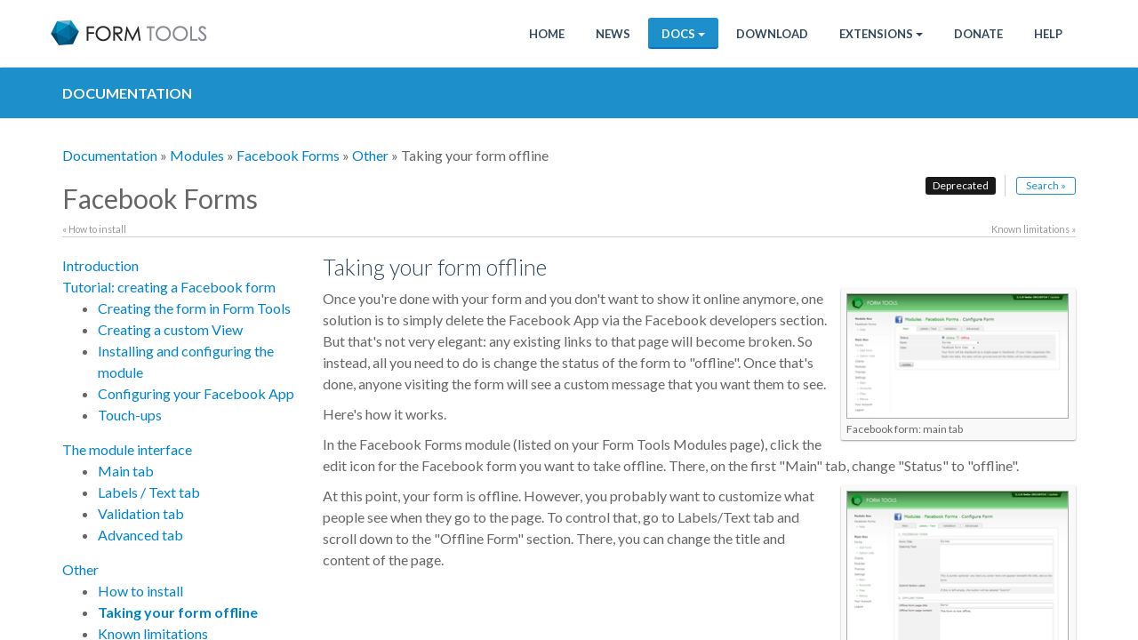

--- FILE ---
content_type: text/html
request_url: https://docs.formtools.org/modules/facebook_forms/other/taking_offline/
body_size: 3184
content:
<!DOCTYPE html>
<html>
<head>
	  <meta charset="utf-8">
  <meta http-equiv="X-UA-Compatible" content="IE=edge">
  <meta name="viewport" content="width=device-width, initial-scale=1.0, user-scalable=no">
  <meta name="description" content="">
  <meta name="author" content="">
  <meta http-equiv="Content-Type" content="text/html; charset=utf-8" />
  <meta name="viewport" content="width=device-width, initial-scale=1.0" />
  <meta name="form-tools-docs" id="form-tools-docs" data-versions="" data-categories="modules" data-page-type="" data-tags="deprecated">
  <link rel="shortcut icon" href="https://formtools.org/assets/img/favicon.ico">
  <link href="//fonts.googleapis.com/css?family=Lato:100,300,400,700,900,100italic,300italic,400italic,700italic,900italic" rel="stylesheet" type="text/css">
  <link rel="stylesheet" type="text/css" href="https://formtools.org/assets/css/styles.css" />
  <script type="text/javascript" src="https://formtools.org/assets/js/scripts.js"></script>
  <script type="text/javascript" src="https://formtools.org/assets/js/docs.js"></script>
	<link href="https://docs.formtools.org/assets/css/docs.css" rel="stylesheet">
</head>
<body>
	<div class="navbar yamm navbar-default" role="navigation">
  <div class="container">
    <div class="navbar-header">
      <button type="button" class="navbar-toggle" data-toggle="collapse" data-target=".navbar-collapse">
        <span class="sr-only">Toggle navigation</span>
        <span class="icon-bar"></span>
        <span class="icon-bar"></span>
        <span class="icon-bar"></span>
      </button>
      <a class="navbar-brand" href="https://formtools.org"></a>
    </div>
    <div class="collapse navbar-collapse">
      <ul class="nav navbar-nav navbar-right">
        <li ><a href="https://formtools.org">Home</a></li>
        <li ><a href="https://formtools.org/news/">News</a></li>
        <li class="active">
          <a href="#" class="dropdown-toggle" data-toggle="dropdown">Docs<b class="caret"></b></a>
          <ul class="dropdown-menu">
            <li><a href="https://docs.formtools.org/userdoc/">User Documentation</a></li>
            <li><a href="https://docs.formtools.org/tutorials/">Tutorials</a></li>
            <li><a href="https://docs.formtools.org/installation/">Installation</a></li>
            <li><a href="https://docs.formtools.org/upgrading/">Upgrading</a></li>
            <li><a href="https://docs.formtools.org/api">API</a></li>
            <li><a href="https://docs.formtools.org/modules/">Modules</a></li>
            <li><a href="https://docs.formtools.org/theme_development/">Theme Development</a></li>
            <li><a href="https://docs.formtools.org/module_development/">Module Development</a></li>
          </ul>
        </li>
        <li >
          <a href="https://formtools.org/download/">Download</a>
        </li>
        <li >
          <a href="#" class="dropdown-toggle" data-toggle="dropdown">Extensions<b class="caret"></b></a>
          <ul class="dropdown-menu">
            <li><a href="https://modules.formtools.org">Modules</a></li>
            <li><a href="https://themes.formtools.org">Themes</a></li>
            <li><a href="https://formtools.org/api/">API</a></li>
            <li><a href="https://translations.formtools.org">Translations</a></li>
          </ul>
        </li>
        <li ><a href="https://formtools.org/donate/">Donate</a></li>
        <li ><a href="https://formtools.org/help/">Help</a></li>
      </ul>
    </div>
  </div>
</div>
	<section class="title-section title-band">
		<div class="container">
			<h4>DOCUMENTATION</h4>
		</div>
	</section>
	<section class="page-body">
		<div class="body-content">
			<section class="container doc-container">
				<div class="page-content">
					<div class="wrap">
						<nav id="mainDocNav">
  <a href="https://docs.formtools.org/">Documentation</a>
      &raquo; <a href="https://docs.formtools.org/modules">Modules</a>
      &raquo; <a href="https://docs.formtools.org/modules/facebook_forms">Facebook Forms</a>
      &raquo; <a href="https://docs.formtools.org/modules/facebook_forms/other">Other</a>
      &raquo; Taking your form offline
</nav>
                        <div id="search-panel">
    <ul id="page-tags" class="page-tags">
        <li><span class="deprecated">Deprecated</span></li>
    </ul>
    <span class="search-button">Search &raquo;</span>
</div>
						<header>
							<h1 id="page-title">Facebook Forms</h1>
							<div class="row docPrevNextNav">
	<div class="col-lg-6 text-left">
        <a href="https://docs.formtools.org/modules/facebook_forms/other/how_to_install">&laquo; How to install</a>
	</div>
	<div class="col-lg-6 text-right">
        <a href="https://docs.formtools.org/modules/facebook_forms/other/limitations">Known limitations &raquo;</a>
	</div>
</div>
						</header>
<div class="row">
	<div class="col-lg-3 docNav">
		<div >
	<a href="https://docs.formtools.org/modules/facebook_forms/">Introduction</a>
</div>
<div >
  <a href="https://docs.formtools.org/modules/facebook_forms/tutorial">Tutorial: creating a Facebook form</a>
</div>
<ul>
	<li >
		<a href="https://docs.formtools.org/modules/facebook_forms/tutorial/create_form">Creating the form in Form Tools</a>
	</li>
	<li >
		<a href="https://docs.formtools.org/modules/facebook_forms/tutorial/create_view/">Creating a custom View</a>
	</li>
  <li >
    <a href="https://docs.formtools.org/modules/facebook_forms/tutorial/configure_module/">Installing and configuring the module</a>
  </li>
  <li >
    <a href="https://docs.formtools.org/modules/facebook_forms/tutorial/configure_facebook_app/">Configuring your Facebook App</a>
  </li>
  <li >
    <a href="https://docs.formtools.org/modules/facebook_forms/tutorial/touchups/">Touch-ups</a>
  </li>
</ul>
<div >
  <a href="https://docs.formtools.org/modules/facebook_forms/interface">The module interface</a>
</div>
<ul>
  <li >
    <a href="https://docs.formtools.org/modules/facebook_forms/interface/main_tab">Main tab</a>
  </li>
  <li >
    <a href="https://docs.formtools.org/modules/facebook_forms/interface/labels_tab/">Labels / Text tab</a>
  </li>
  <li >
    <a href="https://docs.formtools.org/modules/facebook_forms/interface/validation_tab/">Validation tab</a>
  </li>
  <li >
    <a href="https://docs.formtools.org/modules/facebook_forms/interface/advanced_tab/">Advanced tab</a>
  </li>
</ul>
<div >
  <a href="https://docs.formtools.org/modules/facebook_forms/other">Other</a>
</div>
<ul>
  <li >
    <a href="https://docs.formtools.org/modules/facebook_forms/other/how_to_install">How to install</a>
  </li>
  <li class="selected">
    <a href="https://docs.formtools.org/modules/facebook_forms/other/taking_offline/">Taking your form offline</a>
  </li>
  <li >
    <a href="https://docs.formtools.org/modules/facebook_forms/other/limitations/">Known limitations</a>
  </li>
</ul>
	</div>
	<div class="col-lg-9 docPageContent" id="docPageContent">
  <h3>Taking your form offline</h3>
		<div class="screenshot
				screenshot-right" style="float:right"
			>
			<a href="https://docs.formtools.org/assets/screenshots/i240.gif" title="Facebook form: main tab" class="ss">
				<img src="https://docs.formtools.org/assets/screenshots/i240_th.gif" alt="Facebook form: main tab"
					title="Facebook form: main tab" border="0" width="250"></a>
			<br />
			Facebook form: main tab
		</div>
  <p>
    Once you're done with your form and you don't want to show it online anymore, one solution
    is to simply delete the Facebook App via the Facebook developers section. But that's not
    very elegant: any existing links to that page will become broken. So instead, all you
    need to do is change the status of the form to "offline". Once that's done, anyone visiting
    the form will see a custom message that you want them to see.
  </p>
  <p>
    Here's how it works.
  </p>
  <p>
    In the Facebook Forms module (listed on your Form Tools Modules page), click the edit
    icon for the Facebook form you want to take offline. There, on the first "Main" tab,
    change "Status" to "offline".
  </p>
		<div class="screenshot
				screenshot-right" style="float:right"
			>
			<a href="https://docs.formtools.org/assets/screenshots/i242.gif" title="Facebook Forms: Labels/Text tab" class="ss">
				<img src="https://docs.formtools.org/assets/screenshots/i242_th.gif" alt="Facebook Forms: Labels/Text tab"
					title="Facebook Forms: Labels/Text tab" border="0" width="250"></a>
			<br />
			Facebook Forms: Labels/Text tab
		</div>
  <p>
    At this point, your form is offline. However, you probably want to customize what people
    see when they go to the page. To control that, go to Labels/Text tab and scroll down to
    the "Offline Form" section. There, you can change the title and content of the page.
  </p>
	</div>
</div>
					</div>
				</div>
					<div class="prevNextBottom">
		<div class="row docPrevNextNav">
	<div class="col-lg-6 text-left">
        <a href="https://docs.formtools.org/modules/facebook_forms/other/how_to_install">&laquo; How to install</a>
	</div>
	<div class="col-lg-6 text-right">
        <a href="https://docs.formtools.org/modules/facebook_forms/other/limitations">Known limitations &raquo;</a>
	</div>
</div>
	</div>
	<div class="githubEdit">
		<a href="http://github.com/formtools/docs/blob/master/modules/facebook_forms/other/taking_offline.html" class="btn btn-primary" target="_blank">Edit Page</a>
	</div>
			</section>
		</div>
		<section id="footer">
  <div class="container">
    <div class="row">
      <div class="col-sm-2" id="social-links-contact">
        <ul class="list-inline social">
          <li>
            <a href="https://twitter.com/formtools" target="_blank" title="Twitter"><i class="fa fa-twitter fa-2x"></i></a>
          </li>
          <li>
            <a href="https://github.com/formtools" target="_blank" title="Github"><i class="fa fa-github fa-2x"></i></a>
          </li>
        </ul>
      </div>
      <div class="col-sm-3">
        <ul>
          <li>
            <a href="https://accounts.formtools.org">Accounts</a>
          </li>
          <li>
            <a href="https://formtools.org/github/">About the code</a>
          </li>
          <li>
            <a href="https://bugs.formtools.org">Report a bug</a>
          </li>
        </ul>
      </div>
      <div class="col-sm-3">
        <ul>
          <li>
            <a href="https://hello.formtools.org">Where's Form Tools used?</a>
          </li>
          <li>
            <a href="https://formtools.org/services/">Our services</a>
          </li>
          <li>
            <a href="https://forums.formtools.org">Archived forums</a>
          </li>
        </ul>
      </div>
      <div class="col-xs-4 copyright">
        Copyright &copy; 2018 Form Tools
      </div>
    </div>
  </div>
</section>
<div id="search-modal" class="modal fade" tabindex="-1" role="dialog">
    <div class="modal-dialog" role="document">
        <div class="modal-content">
            <div class="modal-header">
                <button type="button" class="close" data-dismiss="modal" aria-label="Close"><span aria-hidden="true">&times;</span></button>
                <h3 class="modal-title">Search</h3>
                <form>
                    <div class="row">
                        <div class="col-lg-12" id="search-tags"></div>
                    </div>
                    <div class="row search-row">
                        <div class="col-lg-6">
                            <input type="text" placeholder="Search string" class="search-field" autofocus />
                        </div>
                        <div class="col-lg-4">
                            <select id="search-categories" class="form-control"></select>
                        </div>
                        <div class="col-lg-2 text-right">
                            <input type="button" value="Search &raquo;" class="btn btn-success" id="search-btn" />
                            <a href="#" id="clear-form">Clear</a>
                        </div>
                    </div>
                </form>
            </div>
            <div class="modal-body" id="modal-content">
                <div id="loading-spinner" class="loading"></div>
                <div id="no-results">
                    <div class="no-results-placeholder"></div>
                    <p>
                        No results
                    </p>
                </div>
                <div id="num-results"></div>
                <div id="search-results"></div>
            </div>
        </div>
    </div>
</div>
<script>
    (function(i,s,o,g,r,a,m){i['GoogleAnalyticsObject']=r;i[r]=i[r]||function(){
        (i[r].q=i[r].q||[]).push(arguments)},i[r].l=1*new Date();a=s.createElement(o),
    m=s.getElementsByTagName(o)[0];a.async=1;a.src=g;m.parentNode.insertBefore(a,m)
    })(window,document,'script','https://www.google-analytics.com/analytics.js','ga');
    ga('create', 'UA-1463662-1', 'auto');
    ga('send', 'pageview');
</script>
		<script src="https://docs.formtools.org/assets/js/jquery.magnific-popup.min.js"></script>
<script src="https://docs.formtools.org/assets/js/codemirror-compressed.js"></script>
<script src="https://docs.formtools.org/assets/js/core.js"></script>
	</section>
</body>
</html>

--- FILE ---
content_type: text/css
request_url: https://docs.formtools.org/assets/css/docs.css
body_size: 5308
content:
/* links in the homepage slider */
.slider-wrapper a {
    color: #003362;
}

/* responsive fixes */
@media (max-width: 1200px) {
    .navbar-nav.navbar-right {
        margin-top: 10px;
    }
}
@media (max-width: 992px) {
    .navbar-nav.navbar-right {
        margin-top: 10px;
    }
    .navbar-default {
        padding-bottom: 14px;
    }
}

.top-nav-offset {
    margin-top: 75px;
}

header {
    border-bottom: 1px solid #cccccc;
    margin-bottom: 20px;
}
header h1 {
    margin-bottom: 6px;
}

.docNav .selected a,
.docNav h4.selected a {
    font-weight: 700;
}
.docNav h4 {
    margin-bottom: 10px;
    font-weight: 400;
}
.docNav ul {
    margin-bottom: 15px;
}
#mainDocNav {
    margin-bottom: 10px;
}

.docPrevNextNav {
    font-size: 8pt;
    margin-bottom: 4px;
    margin-top: 2px;
    height: 16px;
}
.docPrevNextNav a {
    color: #999999;
}
.docPrevNextNav a:hover {
    color: green;
}

.githubEdit {
    padding-top: 16px;
}
.githubEdit a {
    padding-left: 34px;
    background: #0A7CDF url(../images/github.png) 4px center no-repeat;
}

.prevNextBottom {
    border-top: 1px solid #cccccc;
    margin-top: 16px;
}
.clear {
    clear: both;
}
.box {
    background-color: #f9f9f9;
    text-align: left;
    padding: 15px;
}
.box a.learnMore {
    float: right;
    padding: 4px 10px;
}
.screenshot {
    background-color: #f9f9f9;
    padding: 6px;
    border-radius: 2px;
    -webkit-border-radius: 2px;
    box-shadow: 0px 1px 2px #999999;
    -webkit-box-shadow: 0px 1px 2px #999999;
    margin-bottom: 10px;
    width: 264px;
    font-size: 12px;
    padding-bottom: 0;
    margin-bottom: 10px;
}
.screenshot.auto-width {
    width: auto;
}
.screenshot-right {
    margin-left: 12px;
}
.screenshot-left {
    margin-right: 12px;
}
.screenshot img {
    border: 1px solid #aaaaaa;
}
.screenshot:hover {
    background-color: #e9f4fe;
}

.alert .btn-primary {
    margin-left: 12px;
    margin-right: 12px;
}

.alert-info {
    color: #0A7CDF;
}

.doc-container {
    padding-top: 160px;
}
.doc-container h1 {
    font-weight: normal;
}

/* BASICS */
.CodeMirror {
    /* Set height, width, borders, and global font properties here */
    font-family: monospace;
    height: 300px;
    color: black;
    padding: 12px;
}

.CodeMirror-lines {
    padding: 4px 0; /* Vertical padding around content */
}
.CodeMirror pre {
    padding: 0 4px; /* Horizontal padding of content */
}

.CodeMirror-scrollbar-filler, .CodeMirror-gutter-filler {
    background-color: white; /* The little square between H and V scrollbars */
}

/* GUTTER */

.CodeMirror-gutters {
    border-right: 1px solid #ddd;
    background-color: #f7f7f7;
    white-space: nowrap;
}
.CodeMirror-linenumbers {}
.CodeMirror-linenumber {
    padding: 0 3px 0 5px;
    min-width: 20px;
    text-align: right;
    color: #999;
}

.CodeMirror-guttermarker { color: black; }
.CodeMirror-guttermarker-subtle { color: #999; }

/* CURSOR */

.CodeMirror div.CodeMirror-cursor {
    border-left: 1px solid black;
}
/* Shown when moving in bi-directional text */
.CodeMirror div.CodeMirror-secondarycursor {
    border-left: 1px solid silver;
}
.CodeMirror.cm-fat-cursor div.CodeMirror-cursor {
    width: auto;
    border: 0;
    background: #7e7;
}
.CodeMirror.cm-fat-cursor div.CodeMirror-cursors {
    z-index: 1;
}

.cm-animate-fat-cursor {
    width: auto;
    border: 0;
    -webkit-animation: blink 1.06s steps(1) infinite;
    -moz-animation: blink 1.06s steps(1) infinite;
    animation: blink 1.06s steps(1) infinite;
}
@-moz-keyframes blink {
    0% { background: #7e7; }
    50% { background: none; }
    100% { background: #7e7; }
}
@-webkit-keyframes blink {
    0% { background: #7e7; }
    50% { background: none; }
    100% { background: #7e7; }
}
@keyframes blink {
    0% { background: #7e7; }
    50% { background: none; }
    100% { background: #7e7; }
}

/* Can style cursor different in overwrite (non-insert) mode */
div.CodeMirror-overwrite div.CodeMirror-cursor {}

.cm-tab { display: inline-block; text-decoration: inherit; }

.CodeMirror-ruler {
    border-left: 1px solid #ccc;
    position: absolute;
}

/* DEFAULT THEME */

.cm-s-default .cm-keyword {color: #708;}
.cm-s-default .cm-atom {color: #219;}
.cm-s-default .cm-number {color: #164;}
.cm-s-default .cm-def {color: #00f;}
.cm-s-default .cm-variable,
.cm-s-default .cm-punctuation,
.cm-s-default .cm-property,
.cm-s-default .cm-operator {}
.cm-s-default .cm-variable-2 {color: #05a;}
.cm-s-default .cm-variable-3 {color: #085;}
.cm-s-default .cm-comment {color: #a50;}
.cm-s-default .cm-string {color: #a11;}
.cm-s-default .cm-string-2 {color: #f50;}
.cm-s-default .cm-meta {color: #555;}
.cm-s-default .cm-qualifier {color: #555;}
.cm-s-default .cm-builtin {color: #30a;}
.cm-s-default .cm-bracket {color: #997;}
.cm-s-default .cm-tag {color: #170;}
.cm-s-default .cm-attribute {color: #00c;}
.cm-s-default .cm-header {color: blue;}
.cm-s-default .cm-quote {color: #090;}
.cm-s-default .cm-hr {color: #999;}
.cm-s-default .cm-link {color: #00c;}

.cm-negative {color: #d44;}
.cm-positive {color: #292;}
.cm-header, .cm-strong {font-weight: bold;}
.cm-em {font-style: italic;}
.cm-link {text-decoration: underline;}
.cm-strikethrough {text-decoration: line-through;}

.cm-s-default .cm-error {color: #f00;}
.cm-invalidchar {color: #f00;}

/* Default styles for common addons */

div.CodeMirror span.CodeMirror-matchingbracket {color: #0f0;}
div.CodeMirror span.CodeMirror-nonmatchingbracket {color: #f22;}
.CodeMirror-matchingtag { background: rgba(255, 150, 0, .3); }
.CodeMirror-activeline-background {background: #e8f2ff;}

/* STOP */

/* The rest of this file contains styles related to the mechanics of
   the editor. You probably shouldn't touch them. */

.CodeMirror {
    position: relative;
    overflow: hidden;
    background: white;
}

.CodeMirror-scroll {
    overflow: scroll !important; /* Things will break if this is overridden */
    /* 30px is the magic margin used to hide the element's real scrollbars */
    /* See overflow: hidden in .CodeMirror */
    margin-bottom: -30px; margin-right: -30px;
    padding-bottom: 30px;
    height: 100%;
    outline: none; /* Prevent dragging from highlighting the element */
    position: relative;
}
.CodeMirror-sizer {
    position: relative;
    border-right: 30px solid transparent;
}

/* The fake, visible scrollbars. Used to force redraw during scrolling
   before actuall scrolling happens, thus preventing shaking and
   flickering artifacts. */
.CodeMirror-vscrollbar, .CodeMirror-hscrollbar, .CodeMirror-scrollbar-filler, .CodeMirror-gutter-filler {
    position: absolute;
    z-index: 6;
    display: none;
}
.CodeMirror-vscrollbar {
    right: 0; top: 0;
    overflow-x: hidden;
    overflow-y: scroll;
}
.CodeMirror-hscrollbar {
    bottom: 0; left: 0;
    overflow-y: hidden;
    overflow-x: scroll;
}
.CodeMirror-scrollbar-filler {
    right: 0; bottom: 0;
}
.CodeMirror-gutter-filler {
    left: 0; bottom: 0;
}

.CodeMirror-gutters {
    position: absolute; left: 0; top: 0;
    z-index: 3;
}
.CodeMirror-gutter {
    white-space: normal;
    height: 100%;
    display: inline-block;
    margin-bottom: -30px;
    /* Hack to make IE7 behave */
    *zoom:1;
    *display:inline;
}
.CodeMirror-gutter-wrapper {
    position: absolute;
    z-index: 4;
    height: 100%;
}
.CodeMirror-gutter-elt {
    position: absolute;
    cursor: default;
    z-index: 4;
}
.CodeMirror-gutter-wrapper {
    -webkit-user-select: none;
    -moz-user-select: none;
    user-select: none;
}

.CodeMirror-lines {
    cursor: text;
    min-height: 1px; /* prevents collapsing before first draw */
}
.CodeMirror pre {
    /* Reset some styles that the rest of the page might have set */
    -moz-border-radius: 0; -webkit-border-radius: 0; border-radius: 0;
    border-width: 0;
    background: transparent;
    font-family: inherit;
    font-size: inherit;
    margin: 0;
    white-space: pre;
    word-wrap: normal;
    line-height: inherit;
    color: inherit;
    z-index: 2;
    position: relative;
    overflow: visible;
    -webkit-tap-highlight-color: transparent;
}
.CodeMirror-wrap pre {
    word-wrap: break-word;
    white-space: pre-wrap;
    word-break: normal;
}

.CodeMirror-linebackground {
    position: absolute;
    left: 0; right: 0; top: 0; bottom: 0;
    z-index: 0;
}

.CodeMirror-linewidget {
    position: relative;
    z-index: 2;
    overflow: auto;
}

.CodeMirror-widget {}

.CodeMirror-code {
    outline: none;
}

/* Force content-box sizing for the elements where we expect it */
.CodeMirror-scroll,
.CodeMirror-sizer,
.CodeMirror-gutter,
.CodeMirror-gutters,
.CodeMirror-linenumber {
    -moz-box-sizing: content-box;
    box-sizing: content-box;
}

.CodeMirror-measure {
    position: absolute;
    width: 100%;
    height: 0;
    overflow: hidden;
    visibility: hidden;
}
.CodeMirror-measure pre { position: static; }

.CodeMirror div.CodeMirror-cursor {
    position: absolute;
    border-right: none;
    width: 0;
}

div.CodeMirror-cursors {
    visibility: hidden;
    position: relative;
    z-index: 3;
}
.CodeMirror-focused div.CodeMirror-cursors {
    visibility: visible;
}

.CodeMirror-selected { background: #d9d9d9; }
.CodeMirror-focused .CodeMirror-selected { background: #d7d4f0; }
.CodeMirror-crosshair { cursor: crosshair; }
.CodeMirror ::selection { background: #d7d4f0; }
.CodeMirror ::-moz-selection { background: #d7d4f0; }

.cm-searching {
    background: #ffa;
    background: rgba(255, 255, 0, .4);
}

/* IE7 hack to prevent it from returning funny offsetTops on the spans */
.CodeMirror span { *vertical-align: text-bottom; }

/* Used to force a border model for a node */
.cm-force-border { padding-right: .1px; }

@media print {
    /* Hide the cursor when printing */
    .CodeMirror div.CodeMirror-cursors {
        visibility: hidden;
    }
}

/* See issue #2901 */
.cm-tab-wrap-hack:after { content: ''; }

/* Help users use markselection to safely style text background */
span.CodeMirror-selectedtext { background: none; }

/** ensures the height is always 100% */
.CodeMirror {
    height: auto;
    font-size: 10pt;
    margin: 10px 0px;
    border: 1px solid #cccccc;
    border-radius: 4px;
    padding: 4px;
    background-color: #f9f9f9;
}

/* Magnific Popup CSS */
.mfp-bg {
    top: 0;
    left: 0;
    width: 100%;
    height: 100%;
    z-index: 1042;
    overflow: hidden;
    position: fixed;
    background: #0b0b0b;
    opacity: 0.8;
    filter: alpha(opacity=80); }

.mfp-wrap {
    top: 0;
    left: 0;
    width: 100%;
    height: 100%;
    z-index: 1043;
    position: fixed;
    outline: none !important;
    -webkit-backface-visibility: hidden; }

.mfp-container {
    text-align: center;
    position: absolute;
    width: 100%;
    height: 100%;
    left: 0;
    top: 0;
    padding: 0 8px;
    -webkit-box-sizing: border-box;
    -moz-box-sizing: border-box;
    box-sizing: border-box; }

.mfp-container:before {
    content: '';
    display: inline-block;
    height: 100%;
    vertical-align: middle; }

.mfp-align-top .mfp-container:before {
    display: none; }

.mfp-content {
    position: relative;
    display: inline-block;
    vertical-align: middle;
    margin: 0 auto;
    text-align: left;
    z-index: 1045; }

.mfp-inline-holder .mfp-content, .mfp-ajax-holder .mfp-content {
    width: 100%;
    cursor: auto; }

.mfp-ajax-cur {
    cursor: progress; }

.mfp-zoom-out-cur, .mfp-zoom-out-cur .mfp-image-holder .mfp-close {
    cursor: -moz-zoom-out;
    cursor: -webkit-zoom-out;
    cursor: zoom-out; }

.mfp-zoom {
    cursor: pointer;
    cursor: -webkit-zoom-in;
    cursor: -moz-zoom-in;
    cursor: zoom-in; }

.mfp-auto-cursor .mfp-content {
    cursor: auto; }

.mfp-close, .mfp-arrow, .mfp-preloader, .mfp-counter {
    -webkit-user-select: none;
    -moz-user-select: none;
    user-select: none; }

.mfp-loading.mfp-figure {
    display: none; }

.mfp-hide {
    display: none !important; }

.mfp-preloader {
    color: #CCC;
    position: absolute;
    top: 50%;
    width: auto;
    text-align: center;
    margin-top: -0.8em;
    left: 8px;
    right: 8px;
    z-index: 1044; }
.mfp-preloader a {
    color: #CCC; }
.mfp-preloader a:hover {
    color: #FFF; }

.mfp-s-ready .mfp-preloader {
    display: none; }

.mfp-s-error .mfp-content {
    display: none; }

button.mfp-close, button.mfp-arrow {
    overflow: visible;
    cursor: pointer;
    background: transparent;
    border: 0;
    -webkit-appearance: none;
    display: block;
    outline: none;
    padding: 0;
    z-index: 1046;
    -webkit-box-shadow: none;
    box-shadow: none; }
button::-moz-focus-inner {
    padding: 0;
    border: 0; }

.mfp-close {
    width: 44px;
    height: 44px;
    line-height: 44px;
    position: absolute;
    right: 0;
    top: 0;
    text-decoration: none;
    text-align: center;
    opacity: 0.65;
    filter: alpha(opacity=65);
    padding: 0 0 18px 10px;
    color: #FFF;
    font-style: normal;
    font-size: 28px;
    font-family: Arial, Baskerville, monospace; }
.mfp-close:hover, .mfp-close:focus {
    opacity: 1;
    filter: alpha(opacity=100); }
.mfp-close:active {
    top: 1px; }

.mfp-close-btn-in .mfp-close {
    color: #333; }

.mfp-image-holder .mfp-close, .mfp-iframe-holder .mfp-close {
    color: #FFF;
    right: -6px;
    text-align: right;
    padding-right: 6px;
    width: 100%; }

.mfp-counter {
    position: absolute;
    top: 0;
    right: 0;
    color: #CCC;
    font-size: 12px;
    line-height: 18px;
    white-space: nowrap; }

.mfp-arrow {
    position: absolute;
    opacity: 0.65;
    filter: alpha(opacity=65);
    margin: 0;
    top: 50%;
    margin-top: -55px;
    padding: 0;
    width: 90px;
    height: 110px;
    -webkit-tap-highlight-color: rgba(0, 0, 0, 0); }
.mfp-arrow:active {
    margin-top: -54px; }
.mfp-arrow:hover, .mfp-arrow:focus {
    opacity: 1;
    filter: alpha(opacity=100); }
.mfp-arrow:before, .mfp-arrow:after, .mfp-arrow .mfp-b, .mfp-arrow .mfp-a {
    content: '';
    display: block;
    width: 0;
    height: 0;
    position: absolute;
    left: 0;
    top: 0;
    margin-top: 35px;
    margin-left: 35px;
    border: medium inset transparent; }
.mfp-arrow:after, .mfp-arrow .mfp-a {
    border-top-width: 13px;
    border-bottom-width: 13px;
    top: 8px; }
.mfp-arrow:before, .mfp-arrow .mfp-b {
    border-top-width: 21px;
    border-bottom-width: 21px;
    opacity: 0.7; }

.mfp-arrow-left {
    left: 0; }
.mfp-arrow-left:after, .mfp-arrow-left .mfp-a {
    border-right: 17px solid #FFF;
    margin-left: 31px; }
.mfp-arrow-left:before, .mfp-arrow-left .mfp-b {
    margin-left: 25px;
    border-right: 27px solid #3F3F3F; }

.mfp-arrow-right {
    right: 0; }
.mfp-arrow-right:after, .mfp-arrow-right .mfp-a {
    border-left: 17px solid #FFF;
    margin-left: 39px; }
.mfp-arrow-right:before, .mfp-arrow-right .mfp-b {
    border-left: 27px solid #3F3F3F; }

.mfp-iframe-holder {
    padding-top: 40px;
    padding-bottom: 40px; }
.mfp-iframe-holder .mfp-content {
    line-height: 0;
    width: 100%;
    max-width: 900px; }
.mfp-iframe-holder .mfp-close {
    top: -40px; }

.mfp-iframe-scaler {
    width: 100%;
    height: 0;
    overflow: hidden;
    padding-top: 56.25%; }
.mfp-iframe-scaler iframe {
    position: absolute;
    display: block;
    top: 0;
    left: 0;
    width: 100%;
    height: 100%;
    box-shadow: 0 0 8px rgba(0, 0, 0, 0.6);
    background: #000; }

/* Main image in popup */
img.mfp-img {
    width: auto;
    max-width: 100%;
    height: auto;
    display: block;
    line-height: 0;
    -webkit-box-sizing: border-box;
    -moz-box-sizing: border-box;
    box-sizing: border-box;
    padding: 40px 0 40px;
    margin: 0 auto; }

/* The shadow behind the image */
.mfp-figure {
    line-height: 0; }
.mfp-figure:after {
    content: '';
    position: absolute;
    left: 0;
    top: 40px;
    bottom: 40px;
    display: block;
    right: 0;
    width: auto;
    height: auto;
    z-index: -1;
    box-shadow: 0 0 8px rgba(0, 0, 0, 0.6);
    background: #444; }
.mfp-figure small {
    color: #BDBDBD;
    display: block;
    font-size: 12px;
    line-height: 14px; }
.mfp-figure figure {
    margin: 0; }

.mfp-bottom-bar {
    margin-top: -36px;
    position: absolute;
    top: 100%;
    left: 0;
    width: 100%;
    cursor: auto; }

.mfp-title {
    text-align: left;
    line-height: 18px;
    color: #F3F3F3;
    word-wrap: break-word;
    padding-right: 36px; }

.mfp-image-holder .mfp-content {
    max-width: 100%; }

.mfp-gallery .mfp-image-holder .mfp-figure {
    cursor: pointer; }

@media screen and (max-width: 800px) and (orientation: landscape), screen and (max-height: 300px) {
    /**
         * Remove all paddings around the image on small screen
         */
    .mfp-img-mobile .mfp-image-holder {
        padding-left: 0;
        padding-right: 0; }
    .mfp-img-mobile img.mfp-img {
        padding: 0; }
    .mfp-img-mobile .mfp-figure:after {
        top: 0;
        bottom: 0; }
    .mfp-img-mobile .mfp-figure small {
        display: inline;
        margin-left: 5px; }
    .mfp-img-mobile .mfp-bottom-bar {
        background: rgba(0, 0, 0, 0.6);
        bottom: 0;
        margin: 0;
        top: auto;
        padding: 3px 5px;
        position: fixed;
        -webkit-box-sizing: border-box;
        -moz-box-sizing: border-box;
        box-sizing: border-box; }
    .mfp-img-mobile .mfp-bottom-bar:empty {
        padding: 0; }
    .mfp-img-mobile .mfp-counter {
        right: 5px;
        top: 3px; }
    .mfp-img-mobile .mfp-close {
        top: 0;
        right: 0;
        width: 35px;
        height: 35px;
        line-height: 35px;
        background: rgba(0, 0, 0, 0.6);
        position: fixed;
        text-align: center;
        padding: 0; }
}

@media all and (max-width: 900px) {
    .mfp-arrow {
        -webkit-transform: scale(0.75);
        transform: scale(0.75); }

    .mfp-arrow-left {
        -webkit-transform-origin: 0;
        transform-origin: 0; }

    .mfp-arrow-right {
        -webkit-transform-origin: 100%;
        transform-origin: 100%; }

    .mfp-container {
        padding-left: 6px;
        padding-right: 6px; }
}


.mfp-ie7 .mfp-img {
    padding: 0; }
.mfp-ie7 .mfp-bottom-bar {
    width: 600px;
    left: 50%;
    margin-left: -300px;
    margin-top: 5px;
    padding-bottom: 5px; }
.mfp-ie7 .mfp-container {
    padding: 0; }
.mfp-ie7 .mfp-content {
    padding-top: 44px; }
.mfp-ie7 .mfp-close {
    top: 0;
    right: 0;
    padding-top: 0; }

/* overlay at start */
.mfp-fade.mfp-bg {
    opacity: 0;

    -webkit-transition: all 0.15s ease-out;
    -moz-transition: all 0.15s ease-out;
    transition: all 0.15s ease-out;
}
/* overlay animate in */
.mfp-fade.mfp-bg.mfp-ready {
    opacity: 0.8;
}
/* overlay animate out */
.mfp-fade.mfp-bg.mfp-removing {
    opacity: 0;
}

/* content at start */
.mfp-fade.mfp-wrap .mfp-content {
    opacity: 0;

    -webkit-transition: all 0.15s ease-out;
    -moz-transition: all 0.15s ease-out;
    transition: all 0.15s ease-out;
}
/* content animate it */
.mfp-fade.mfp-wrap.mfp-ready .mfp-content {
    opacity: 1;
}
/* content animate out */
.mfp-fade.mfp-wrap.mfp-removing .mfp-content {
    opacity: 0;
}

.icon48x48 {
    display: inline-block;
    width: 48px;
    height: 48px;
}
.icon64x64 {
    display: inline-block;
    width: 64px;
    height: 64px;
}

.docPageContent h3:first-child {
    margin-top: 0;
}

.centered {
    float: none;
    margin: 0 auto;
}

.alert a {
    text-decoration: underline;
}
.alert a.btn-primary {
    text-decoration: none;
}
.module-index-list .row {
    margin-bottom: 10px;
}

.red {
    color: #990000;
}
.blue {
    color: #3399cc;
}
.green {
    color: green;
}

#search-panel {
    float: right;
    font-size: 12px;
}
.page-tags {
    display: inline-block;
    list-style: none;
    margin: 0;
    padding: 0;
}

/* The jekyll-generated docs can't be searched. They display the tags in pills for information purposes but they
   don't do anything. The search button is hidden altogether. These are enhanced on the prod site to provide the full
   search. */
.search-button {
    display: none;
}
.page-tags li {
    display: inline-block;
    line-height: 18px;
}
.page-tags li span {
    display: inline-block;
    border-radius: 3px;
    padding: 1px 8px;
}

/* styles for tag */
.page-tags li span.fields {
    background-color: #035994;
    color: white;
}
.page-tags li span.validation {
    background-color: #940303;
    color: white;
}
.page-tags li span.permissions {
    background-color: #f6eac7;
    color: #111111;
}
.page-tags li span.field_types {
    background-color: #c7e8f6;
    color: #222222;
}
.page-tags li span.emails {
    background-color: #569167;
    color: white;
}
.page-tags li span.files {
    background-color: #313e35;
    color: white;
}
.page-tags li span.security {
    background-color: #f38c3a;
    color: #ffffff;
}
.page-tags li span.option_lists {
    background-color: #704578;
    color: #ffffff;
}
.page-tags li span.views {
    background-color: #059986;
    color: #ffffff;
}
.page-tags li span.submissions {
    background-color: #e3cb02;
    color: #111111;
}
.page-tags li span.data_export {
    background-color: #42372f;
    color: #ffffff;
}
.page-tags li span.accounts {
    background-color: #9ed703;
    color: #111111;
}
.page-tags li span.filters {
    background-color: #cbd3b7;
    color: #222222;
}
.page-tags li span.settings {
    background-color: #c4b0f0;
    color: #222222;
}
.page-tags li span.deprecated {
    background-color: #000000;
    color: #ffffff;
}
.page-tags li span.menus {
    background-color: #799cff;
    color: #111111;
}
.page-tags li span.themes {
    background-color: #5c40ec;
    color: #ffffff;
}
.page-tags li span.spam {
    background-color: #cc1616;
    color: white;
}
.page-tags li span.basics {
    background-color: #fe8081;
    color: white;
}
.page-tags li span.developer {
    background-color: #085230;
    color: white;
}
.page-tags li span.localization {
    background-color: #2a7424;
    color: white;
}


--- FILE ---
content_type: text/javascript
request_url: https://docs.formtools.org/assets/js/core.js
body_size: 79
content:
$(function () {
  $(".codemirror").each(function () {
    var lang = $(this).data("lang");

    var map = {
      js: "javascript",
      html: "htmlmixed",
      smarty: "smarty",
      smarty2: {
        name: "smarty",
        leftDelimiter: '{{',
        rightDelimiter: '}}'
      },
      php: "text/x-php"
    };

    CodeMirror.fromTextArea(this, {
      mode: map[lang],
      readonly: true,
      viewportMargin: Infinity
      //theme: "ambiance"
    });
  });

  $(".ss").magnificPopup({
    type: 'image',
    mainClass: 'mfp-fade',
    gallery: {
      enabled:true
    }
  });
});


--- FILE ---
content_type: text/javascript
request_url: https://formtools.org/assets/js/docs.js
body_size: 8890
content:
(function(){function e(t,n,r){function s(o,u){if(!n[o]){if(!t[o]){var a=typeof require=="function"&&require;if(!u&&a)return a(o,!0);if(i)return i(o,!0);var f=new Error("Cannot find module '"+o+"'");throw f.code="MODULE_NOT_FOUND",f}var l=n[o]={exports:{}};t[o][0].call(l.exports,function(e){var n=t[o][1][e];return s(n?n:e)},l,l.exports,e,t,n,r)}return n[o].exports}var i=typeof require=="function"&&require;for(var o=0;o<r.length;o++)s(r[o]);return s}return e})()({1:[function(require,module,exports){
'use strict';

$(function () {
	// the search modal requires the various metadata to be loaded: list of tags, categories etc. Request it immediately,
	// or pull from session storage if it's already loaded
	var searchMetadata = sessionStorage.getItem('searchMetadata');
	if (!searchMetadata) {
		requestSearchMetaData();
	} else {
		initMetadata(JSON.parse(searchMetadata));
	}

	// the tag pills in the page
	$('#page-tags span').on('click', onClickPageTags);

	// the tag pills in the search modal. The ones in the search results and top section behave the same way
	$('body').on('click', '#search-tags span', onSelectTags);
	$('body').on('click', '#search-results .search-result-tags span', onSelectTags);

	// the search button in the page
	$('#search-panel .search-button').on('click', function () {
		// how to behave? Show last search?
		$('#search-modal').modal('show');
	});

	// the search button in the search modal
	$('body').on('click', '#search-btn', submitSearch);
	$('body').on('submit', '#search-modal form', submitSearch);

	// the reset search form link
	$('#clear-form').on('click', function (e) {
		e.preventDefault();
		clearForm();
	});

	$('#search-modal').on('show.bs.modal', function () {
		$(this).css('display', 'flex');

		var searchStr = sessionStorage.getItem('searchString');
		if (searchStr) {
			$('.search-field').val(searchStr);
		}
		var cat = sessionStorage.getItem('cat');
		if (cat) {
			$('#search-categories').val(cat);
		}
		search();
	});
	$('#search-modal').on('shown.bs.modal', function () {
		$('.search-field').select().focus();
	});
	$('#search-modal').on('hidden.bs.modal', function () {
		$(this).css('display', 'none');
	});
});

var onClickPageTags = function onClickPageTags(e) {
	var tag = e.target.className;

	// select the tag in the search modal and clear any previous search criteria
	sessionStorage.setItem('tags', JSON.stringify([tag]));
	sessionStorage.setItem('cat', '');
	sessionStorage.setItem('searchString', '');

	$('#search-modal .page-tags span').addClass('unselected');
	$('#search-modal .' + tag).removeClass('unselected');
	$('#search-modal').modal("show");

	// now trigger a search
	search();
};

var onSelectTags = function onSelectTags(e) {
	var tags = sessionStorage.getItem('tags');

	var selectedTag;
	var remainingTags = [];

	var targetTag = e.target.className;
	var targetTagWithoutSelect = $.trim(targetTag.replace(/unselected/, ''));

	var el = $('#search-tags .' + targetTagWithoutSelect);

	// selecting a tag
	if (el.hasClass('unselected')) {
		el.removeClass('unselected');
		selectedTag = e.target.className;

		if (tags) {
			remainingTags = JSON.parse(tags);
			remainingTags.push(selectedTag);
			sessionStorage.setItem('tags', JSON.stringify(remainingTags));
		} else {
			remainingTags = [selectedTag];
			sessionStorage.setItem('tags', JSON.stringify(remainingTags));
		}

		// unselecting a tag
	} else {
		selectedTag = e.target.className;
		el.addClass('unselected');

		if (tags) {
			var existingTags2 = JSON.parse(tags);
			var index = existingTags2.indexOf(selectedTag);
			if (index !== -1) {
				existingTags2.splice(index, 1);
			}
			sessionStorage.setItem('tags', JSON.stringify(existingTags2));
		} else {
			sessionStorage.setItem('tags', JSON.stringify([]));
		}
	}

	search();
};

var requestSearchMetaData = function requestSearchMetaData() {
	$.ajax({
		url: C.URLS.FT + '/ajax/docs-metadata.php',
		type: 'post',
		success: initMetadata
	});
};

// called onload when the user already has the metadata loaded
var initMetadata = function initMetadata(data) {
	sessionStorage.setItem('searchMetadata', JSON.stringify(data));

	// load the categories
	var options = '<option value="">All Sections</option>';
	for (var i = 0; i < data.cats.length; i++) {
		options += '<option value="' + data.cats[i].slug + '">' + data.cats[i].name + ' (' + data.cats[i].count + ')</option>';
	}
	$('#search-categories').html(options);

	// load the tags
	var tags = sessionStorage.getItem('tags');
	if (tags) {
		tags = JSON.parse(tags);
	} else {
		tags = [];
	}

	var tagsHtml = '';
	for (var i = 0; i < data.tags.length; i++) {
		var className = tags.indexOf(data.tags[i].slug) === -1 ? ' unselected' : '';
		tagsHtml += '<li><span class="' + data.tags[i].slug + className + '">' + data.tags[i].name + ' (' + data.tags[i].count + ')</span></li>';
	}
	$("#search-tags").html('<ul class="page-tags">' + tagsHtml + '</ul>');
};

var search = function search() {
	var tags = sessionStorage.getItem('tags');
	var cat = sessionStorage.getItem('cat');
	var searchString = sessionStorage.getItem('searchString');

	var hasTags = true;
	if (tags === null) {
		hasTags = false;
	} else {
		hasTags = JSON.parse(tags).length > 0;
	}

	if (!searchString && !cat && !hasTags) {
		$('#no-results').css('display', 'flex');
		$('#num-results').hide();
		$('#search-results').hide();
		return;
	}

	$.ajax({
		url: C.URLS.FT + '/ajax/docs-search.php',
		type: 'post',
		data: {
			searchString: searchString,
			cat: cat,
			tags: JSON.parse(tags)
		},
		success: displaySearchResults
	});
};

var displaySearchResults = function displaySearchResults(_ref) {
	var numResults = _ref.num_results,
	    results = _ref.results;

	if (numResults === 0) {
		$('#no-results').show();
		$('#loading-spinner').hide();
		$('#num-results').hide();
		$('#search-results').hide().html();
		return;
	}

	var html = '<ul class="search-results">';
	for (var i = 0; i < results.length; i++) {
		var tags = results[i].tags.split(",");

		var tagsHtml = '<ul class="page-tags search-result-tags">';
		for (var j = 0; j < tags.length; j++) {
			var tagLabel = formatTag(tags[j]);
			tagsHtml += '<li><span class="' + tags[j] + '">' + tagLabel + '</span></li>';
		}
		tagsHtml += '</ul>';

		html += '<li>' + tagsHtml + '<h2><a href="' + C.URLS.DOCS + results[i].page_path + '">' + results[i].header + '</a></h2>' + ('<div><a href="' + C.URLS.DOCS + results[i].page_path + '" class="page-path">' + C.URLS.DOCS + results[i].page_path + '</a></div>') + ('<p>' + results[i].page_content + '</p>') + '</li>';
	}

	html += '</ul>';

	$('#no-results').hide();
	$("#loading-spinner").hide();
	$("#num-results").show().html('Num results: <b>' + numResults + '</b>');
	$("#search-results").show().html(html);
};

var formatTag = function formatTag(tag) {
	return tag.replace('_', ' ').replace(/\b\w/g, function (l) {
		return l.toUpperCase();
	});
};

var clearForm = function clearForm() {
	sessionStorage.setItem('tags', JSON.stringify([]));
	sessionStorage.setItem('cat', '');
	sessionStorage.setItem('searchString', '');
	$('#search-results,#num-results').hide();
	$('.search-field,#search-categories').val('');
	$('#search-modal .page-tags span').addClass('unselected');
	search();
};

// when the user clicks the search btn in the modal, or clicks <enter>
var submitSearch = function submitSearch(e) {
	e.preventDefault();
	sessionStorage.setItem('searchString', $('.search-field').val());
	sessionStorage.setItem('cat', $('#search-categories').val());
	search();
};

},{}]},{},[1])
//# sourceMappingURL=[data-uri]


--- FILE ---
content_type: text/javascript
request_url: https://docs.formtools.org/assets/js/codemirror-compressed.js
body_size: 70169
content:
/* CodeMirror - Minified & Bundled
 Generated on 2/28/2015 with http://codemirror.net/doc/compress.html
 Version: HEAD

 CodeMirror Library:
 - codemirror.js
 Modes:
 - clike.js
 - css.js
 - htmlmixed.js
 - php.js
 - smarty.js
 - xml.js
 */

!function(a){if("object"==typeof exports&&"object"==typeof module)module.exports=a();else{if("function"==typeof define&&define.amd)return define([],a);this.CodeMirror=a()}}(function(){"use strict";function v(a,b){if(!(this instanceof v))return new v(a,b);this.options=b=b?bh(b):{},bh(ue,b,!1),I(b);var c=b.value;"string"==typeof c&&(c=new Xf(c,b.mode)),this.doc=c;var g=new v.inputStyles[b.inputStyle](this),h=this.display=new w(a,c,g);h.wrapper.CodeMirror=this,E(this),C(this),b.lineWrapping&&(this.display.wrapper.className+=" CodeMirror-wrap"),b.autofocus&&!n&&h.input.focus(),M(this),this.state={keyMaps:[],overlays:[],modeGen:0,overwrite:!1,focused:!1,suppressEdits:!1,pasteIncoming:!1,cutIncoming:!1,draggingText:!1,highlight:new Sg,keySeq:null};var i=this;d&&11>e&&setTimeout(function(){i.display.input.reset(!0)},20),nd(this),vh(),Tc(this),this.curOp.forceUpdate=!0,_f(this,c),b.autofocus&&!n||i.hasFocus()?setTimeout(ch(Td,this),20):Ud(this);for(var j in ve)ve.hasOwnProperty(j)&&ve[j](this,b[j],xe);R(this),b.finishInit&&b.finishInit(this);for(var k=0;k<Be.length;++k)Be[k](this);Vc(this),f&&b.lineWrapping&&"optimizelegibility"==getComputedStyle(h.lineDiv).textRendering&&(h.lineDiv.style.textRendering="auto")}function w(b,c,g){var h=this;this.input=g,h.scrollbarFiller=jh("div",null,"CodeMirror-scrollbar-filler"),h.scrollbarFiller.setAttribute("cm-not-content","true"),h.gutterFiller=jh("div",null,"CodeMirror-gutter-filler"),h.gutterFiller.setAttribute("cm-not-content","true"),h.lineDiv=jh("div",null,"CodeMirror-code"),h.selectionDiv=jh("div",null,null,"position: relative; z-index: 1"),h.cursorDiv=jh("div",null,"CodeMirror-cursors"),h.measure=jh("div",null,"CodeMirror-measure"),h.lineMeasure=jh("div",null,"CodeMirror-measure"),h.lineSpace=jh("div",[h.measure,h.lineMeasure,h.selectionDiv,h.cursorDiv,h.lineDiv],null,"position: relative; outline: none"),h.mover=jh("div",[jh("div",[h.lineSpace],"CodeMirror-lines")],null,"position: relative"),h.sizer=jh("div",[h.mover],"CodeMirror-sizer"),h.sizerWidth=null,h.heightForcer=jh("div",null,null,"position: absolute; height: "+Ng+"px; width: 1px;"),h.gutters=jh("div",null,"CodeMirror-gutters"),h.lineGutter=null,h.scroller=jh("div",[h.sizer,h.heightForcer,h.gutters],"CodeMirror-scroll"),h.scroller.setAttribute("tabIndex","-1"),h.wrapper=jh("div",[h.scrollbarFiller,h.gutterFiller,h.scroller],"CodeMirror"),d&&8>e&&(h.gutters.style.zIndex=-1,h.scroller.style.paddingRight=0),f||a&&n||(h.scroller.draggable=!0),b&&(b.appendChild?b.appendChild(h.wrapper):b(h.wrapper)),h.viewFrom=h.viewTo=c.first,h.reportedViewFrom=h.reportedViewTo=c.first,h.view=[],h.renderedView=null,h.externalMeasured=null,h.viewOffset=0,h.lastWrapHeight=h.lastWrapWidth=0,h.updateLineNumbers=null,h.nativeBarWidth=h.barHeight=h.barWidth=0,h.scrollbarsClipped=!1,h.lineNumWidth=h.lineNumInnerWidth=h.lineNumChars=null,h.alignWidgets=!1,h.cachedCharWidth=h.cachedTextHeight=h.cachedPaddingH=null,h.maxLine=null,h.maxLineLength=0,h.maxLineChanged=!1,h.wheelDX=h.wheelDY=h.wheelStartX=h.wheelStartY=null,h.shift=!1,h.selForContextMenu=null,h.activeTouch=null,g.init(h)}function x(a){a.doc.mode=v.getMode(a.options,a.doc.modeOption),y(a)}function y(a){a.doc.iter(function(a){a.stateAfter&&(a.stateAfter=null),a.styles&&(a.styles=null)}),a.doc.frontier=a.doc.first,gc(a,100),a.state.modeGen++,a.curOp&&gd(a)}function z(a){a.options.lineWrapping?(rh(a.display.wrapper,"CodeMirror-wrap"),a.display.sizer.style.minWidth="",a.display.sizerWidth=null):(qh(a.display.wrapper,"CodeMirror-wrap"),H(a)),B(a),gd(a),Dc(a),setTimeout(function(){N(a)},100)}function A(a){var b=Pc(a.display),c=a.options.lineWrapping,d=c&&Math.max(5,a.display.scroller.clientWidth/Qc(a.display)-3);return function(e){if(rf(a.doc,e))return 0;var f=0;if(e.widgets)for(var g=0;g<e.widgets.length;g++)e.widgets[g].height&&(f+=e.widgets[g].height);return c?f+(Math.ceil(e.text.length/d)||1)*b:f+b}}function B(a){var b=a.doc,c=A(a);b.iter(function(a){var b=c(a);b!=a.height&&dg(a,b)})}function C(a){a.display.wrapper.className=a.display.wrapper.className.replace(/\s*cm-s-\S+/g,"")+a.options.theme.replace(/(^|\s)\s*/g," cm-s-"),Dc(a)}function D(a){E(a),gd(a),setTimeout(function(){Q(a)},20)}function E(a){var b=a.display.gutters,c=a.options.gutters;lh(b);for(var d=0;d<c.length;++d){var e=c[d],f=b.appendChild(jh("div",null,"CodeMirror-gutter "+e));"CodeMirror-linenumbers"==e&&(a.display.lineGutter=f,f.style.width=(a.display.lineNumWidth||1)+"px")}b.style.display=d?"":"none",F(a)}function F(a){var b=a.display.gutters.offsetWidth;a.display.sizer.style.marginLeft=b+"px"}function G(a){if(0==a.height)return 0;for(var c,b=a.text.length,d=a;c=kf(d);){var e=c.find(0,!0);d=e.from.line,b+=e.from.ch-e.to.ch}for(d=a;c=lf(d);){var e=c.find(0,!0);b-=d.text.length-e.from.ch,d=e.to.line,b+=d.text.length-e.to.ch}return b}function H(a){var b=a.display,c=a.doc;b.maxLine=ag(c,c.first),b.maxLineLength=G(b.maxLine),b.maxLineChanged=!0,c.iter(function(a){var c=G(a);c>b.maxLineLength&&(b.maxLineLength=c,b.maxLine=a)})}function I(a){var b=Zg(a.gutters,"CodeMirror-linenumbers");-1==b&&a.lineNumbers?a.gutters=a.gutters.concat(["CodeMirror-linenumbers"]):b>-1&&!a.lineNumbers&&(a.gutters=a.gutters.slice(0),a.gutters.splice(b,1))}function J(a){var b=a.display,c=b.gutters.offsetWidth,d=Math.round(a.doc.height+lc(a.display));return{clientHeight:b.scroller.clientHeight,viewHeight:b.wrapper.clientHeight,scrollWidth:b.scroller.scrollWidth,clientWidth:b.scroller.clientWidth,viewWidth:b.wrapper.clientWidth,barLeft:a.options.fixedGutter?c:0,docHeight:d,scrollHeight:d+nc(a)+b.barHeight,nativeBarWidth:b.nativeBarWidth,gutterWidth:c}}function K(a,b,c){this.cm=c;var f=this.vert=jh("div",[jh("div",null,null,"min-width: 1px")],"CodeMirror-vscrollbar"),g=this.horiz=jh("div",[jh("div",null,null,"height: 100%; min-height: 1px")],"CodeMirror-hscrollbar");a(f),a(g),Dg(f,"scroll",function(){f.clientHeight&&b(f.scrollTop,"vertical")}),Dg(g,"scroll",function(){g.clientWidth&&b(g.scrollLeft,"horizontal")}),this.checkedOverlay=!1,d&&8>e&&(this.horiz.style.minHeight=this.vert.style.minWidth="18px")}function L(){}function M(a){a.display.scrollbars&&(a.display.scrollbars.clear(),a.display.scrollbars.addClass&&qh(a.display.wrapper,a.display.scrollbars.addClass)),a.display.scrollbars=new v.scrollbarModel[a.options.scrollbarStyle](function(b){a.display.wrapper.insertBefore(b,a.display.scrollbarFiller),Dg(b,"mousedown",function(){a.state.focused&&setTimeout(function(){a.display.input.focus()},0)}),b.setAttribute("cm-not-content","true")},function(b,c){"horizontal"==c?Dd(a,b):Cd(a,b)},a),a.display.scrollbars.addClass&&rh(a.display.wrapper,a.display.scrollbars.addClass)}function N(a,b){b||(b=J(a));var c=a.display.barWidth,d=a.display.barHeight;O(a,b);for(var e=0;4>e&&c!=a.display.barWidth||d!=a.display.barHeight;e++)c!=a.display.barWidth&&a.options.lineWrapping&&$(a),O(a,J(a)),c=a.display.barWidth,d=a.display.barHeight}function O(a,b){var c=a.display,d=c.scrollbars.update(b);c.sizer.style.paddingRight=(c.barWidth=d.right)+"px",c.sizer.style.paddingBottom=(c.barHeight=d.bottom)+"px",d.right&&d.bottom?(c.scrollbarFiller.style.display="block",c.scrollbarFiller.style.height=d.bottom+"px",c.scrollbarFiller.style.width=d.right+"px"):c.scrollbarFiller.style.display="",d.bottom&&a.options.coverGutterNextToScrollbar&&a.options.fixedGutter?(c.gutterFiller.style.display="block",c.gutterFiller.style.height=d.bottom+"px",c.gutterFiller.style.width=b.gutterWidth+"px"):c.gutterFiller.style.display=""}function P(a,b,c){var d=c&&null!=c.top?Math.max(0,c.top):a.scroller.scrollTop;d=Math.floor(d-kc(a));var e=c&&null!=c.bottom?c.bottom:d+a.wrapper.clientHeight,f=fg(b,d),g=fg(b,e);if(c&&c.ensure){var h=c.ensure.from.line,i=c.ensure.to.line;f>h?(f=h,g=fg(b,gg(ag(b,h))+a.wrapper.clientHeight)):Math.min(i,b.lastLine())>=g&&(f=fg(b,gg(ag(b,i))-a.wrapper.clientHeight),g=i)}return{from:f,to:Math.max(g,f+1)}}function Q(a){var b=a.display,c=b.view;if(b.alignWidgets||b.gutters.firstChild&&a.options.fixedGutter){for(var d=T(b)-b.scroller.scrollLeft+a.doc.scrollLeft,e=b.gutters.offsetWidth,f=d+"px",g=0;g<c.length;g++)if(!c[g].hidden){a.options.fixedGutter&&c[g].gutter&&(c[g].gutter.style.left=f);var h=c[g].alignable;if(h)for(var i=0;i<h.length;i++)h[i].style.left=f}a.options.fixedGutter&&(b.gutters.style.left=d+e+"px")}}function R(a){if(!a.options.lineNumbers)return!1;var b=a.doc,c=S(a.options,b.first+b.size-1),d=a.display;if(c.length!=d.lineNumChars){var e=d.measure.appendChild(jh("div",[jh("div",c)],"CodeMirror-linenumber CodeMirror-gutter-elt")),f=e.firstChild.offsetWidth,g=e.offsetWidth-f;return d.lineGutter.style.width="",d.lineNumInnerWidth=Math.max(f,d.lineGutter.offsetWidth-g),d.lineNumWidth=d.lineNumInnerWidth+g,d.lineNumChars=d.lineNumInnerWidth?c.length:-1,d.lineGutter.style.width=d.lineNumWidth+"px",F(a),!0}return!1}function S(a,b){return String(a.lineNumberFormatter(b+a.firstLineNumber))}function T(a){return a.scroller.getBoundingClientRect().left-a.sizer.getBoundingClientRect().left}function U(a,b,c){var d=a.display;this.viewport=b,this.visible=P(d,a.doc,b),this.editorIsHidden=!d.wrapper.offsetWidth,this.wrapperHeight=d.wrapper.clientHeight,this.wrapperWidth=d.wrapper.clientWidth,this.oldDisplayWidth=oc(a),this.force=c,this.dims=ab(a),this.events=[]}function V(a){var b=a.display;!b.scrollbarsClipped&&b.scroller.offsetWidth&&(b.nativeBarWidth=b.scroller.offsetWidth-b.scroller.clientWidth,b.heightForcer.style.height=nc(a)+"px",b.sizer.style.marginBottom=-b.nativeBarWidth+"px",b.sizer.style.borderRightWidth=nc(a)+"px",b.scrollbarsClipped=!0)}function W(a,b){var c=a.display,d=a.doc;if(b.editorIsHidden)return id(a),!1;if(!b.force&&b.visible.from>=c.viewFrom&&b.visible.to<=c.viewTo&&(null==c.updateLineNumbers||c.updateLineNumbers>=c.viewTo)&&c.renderedView==c.view&&0==md(a))return!1;R(a)&&(id(a),b.dims=ab(a));var e=d.first+d.size,f=Math.max(b.visible.from-a.options.viewportMargin,d.first),g=Math.min(e,b.visible.to+a.options.viewportMargin);c.viewFrom<f&&f-c.viewFrom<20&&(f=Math.max(d.first,c.viewFrom)),c.viewTo>g&&c.viewTo-g<20&&(g=Math.min(e,c.viewTo)),u&&(f=pf(a.doc,f),g=qf(a.doc,g));var h=f!=c.viewFrom||g!=c.viewTo||c.lastWrapHeight!=b.wrapperHeight||c.lastWrapWidth!=b.wrapperWidth;ld(a,f,g),c.viewOffset=gg(ag(a.doc,c.viewFrom)),a.display.mover.style.top=c.viewOffset+"px";var i=md(a);if(!h&&0==i&&!b.force&&c.renderedView==c.view&&(null==c.updateLineNumbers||c.updateLineNumbers>=c.viewTo))return!1;var j=oh();return i>4&&(c.lineDiv.style.display="none"),bb(a,c.updateLineNumbers,b.dims),i>4&&(c.lineDiv.style.display=""),c.renderedView=c.view,j&&oh()!=j&&j.offsetHeight&&j.focus(),lh(c.cursorDiv),lh(c.selectionDiv),c.gutters.style.height=0,h&&(c.lastWrapHeight=b.wrapperHeight,c.lastWrapWidth=b.wrapperWidth,gc(a,400)),c.updateLineNumbers=null,!0}function X(a,b){for(var c=b.force,d=b.viewport,e=!0;;e=!1){if(e&&a.options.lineWrapping&&b.oldDisplayWidth!=oc(a))c=!0;else if(c=!1,d&&null!=d.top&&(d={top:Math.min(a.doc.height+lc(a.display)-pc(a),d.top)}),b.visible=P(a.display,a.doc,d),b.visible.from>=a.display.viewFrom&&b.visible.to<=a.display.viewTo)break;if(!W(a,b))break;$(a);var f=J(a);bc(a),Z(a,f),N(a,f)}b.signal(a,"update",a),(a.display.viewFrom!=a.display.reportedViewFrom||a.display.viewTo!=a.display.reportedViewTo)&&(b.signal(a,"viewportChange",a,a.display.viewFrom,a.display.viewTo),a.display.reportedViewFrom=a.display.viewFrom,a.display.reportedViewTo=a.display.viewTo)}function Y(a,b){var c=new U(a,b);if(W(a,c)){$(a),X(a,c);var d=J(a);bc(a),Z(a,d),N(a,d),c.finish()}}function Z(a,b){a.display.sizer.style.minHeight=b.docHeight+"px";var c=b.docHeight+a.display.barHeight;a.display.heightForcer.style.top=c+"px",a.display.gutters.style.height=Math.max(c+nc(a),b.clientHeight)+"px"}function $(a){for(var b=a.display,c=b.lineDiv.offsetTop,f=0;f<b.view.length;f++){var h,g=b.view[f];if(!g.hidden){if(d&&8>e){var i=g.node.offsetTop+g.node.offsetHeight;h=i-c,c=i}else{var j=g.node.getBoundingClientRect();h=j.bottom-j.top}var k=g.line.height-h;if(2>h&&(h=Pc(b)),(k>.001||-.001>k)&&(dg(g.line,h),_(g.line),g.rest))for(var l=0;l<g.rest.length;l++)_(g.rest[l])}}}function _(a){if(a.widgets)for(var b=0;b<a.widgets.length;++b)a.widgets[b].height=a.widgets[b].node.offsetHeight}function ab(a){for(var b=a.display,c={},d={},e=b.gutters.clientLeft,f=b.gutters.firstChild,g=0;f;f=f.nextSibling,++g)c[a.options.gutters[g]]=f.offsetLeft+f.clientLeft+e,d[a.options.gutters[g]]=f.clientWidth;return{fixedPos:T(b),gutterTotalWidth:b.gutters.offsetWidth,gutterLeft:c,gutterWidth:d,wrapperWidth:b.wrapper.clientWidth}}function bb(a,b,c){function i(b){var c=b.nextSibling;return f&&o&&a.display.currentWheelTarget==b?b.style.display="none":b.parentNode.removeChild(b),c}for(var d=a.display,e=a.options.lineNumbers,g=d.lineDiv,h=g.firstChild,j=d.view,k=d.viewFrom,l=0;l<j.length;l++){var m=j[l];if(m.hidden);else if(m.node&&m.node.parentNode==g){for(;h!=m.node;)h=i(h);var p=e&&null!=b&&k>=b&&m.lineNumber;m.changes&&(Zg(m.changes,"gutter")>-1&&(p=!1),cb(a,m,k,c)),p&&(lh(m.lineNumber),m.lineNumber.appendChild(document.createTextNode(S(a.options,k)))),h=m.node.nextSibling}else{var n=kb(a,m,k,c);g.insertBefore(n,h)}k+=m.size}for(;h;)h=i(h)}function cb(a,b,c,d){for(var e=0;e<b.changes.length;e++){var f=b.changes[e];"text"==f?gb(a,b):"gutter"==f?ib(a,b,c,d):"class"==f?hb(b):"widget"==f&&jb(a,b,d)}b.changes=null}function db(a){return a.node==a.text&&(a.node=jh("div",null,null,"position: relative"),a.text.parentNode&&a.text.parentNode.replaceChild(a.node,a.text),a.node.appendChild(a.text),d&&8>e&&(a.node.style.zIndex=2)),a.node}function eb(a){var b=a.bgClass?a.bgClass+" "+(a.line.bgClass||""):a.line.bgClass;if(b&&(b+=" CodeMirror-linebackground"),a.background)b?a.background.className=b:(a.background.parentNode.removeChild(a.background),a.background=null);else if(b){var c=db(a);a.background=c.insertBefore(jh("div",null,b),c.firstChild)}}function fb(a,b){var c=a.display.externalMeasured;return c&&c.line==b.line?(a.display.externalMeasured=null,b.measure=c.measure,c.built):Lf(a,b)}function gb(a,b){var c=b.text.className,d=fb(a,b);b.text==b.node&&(b.node=d.pre),b.text.parentNode.replaceChild(d.pre,b.text),b.text=d.pre,d.bgClass!=b.bgClass||d.textClass!=b.textClass?(b.bgClass=d.bgClass,b.textClass=d.textClass,hb(b)):c&&(b.text.className=c)}function hb(a){eb(a),a.line.wrapClass?db(a).className=a.line.wrapClass:a.node!=a.text&&(a.node.className="");var b=a.textClass?a.textClass+" "+(a.line.textClass||""):a.line.textClass;a.text.className=b||""}function ib(a,b,c,d){b.gutter&&(b.node.removeChild(b.gutter),b.gutter=null);var e=b.line.gutterMarkers;if(a.options.lineNumbers||e){var f=db(b),g=b.gutter=jh("div",null,"CodeMirror-gutter-wrapper","left: "+(a.options.fixedGutter?d.fixedPos:-d.gutterTotalWidth)+"px; width: "+d.gutterTotalWidth+"px");if(a.display.input.setUneditable(g),f.insertBefore(g,b.text),b.line.gutterClass&&(g.className+=" "+b.line.gutterClass),!a.options.lineNumbers||e&&e["CodeMirror-linenumbers"]||(b.lineNumber=g.appendChild(jh("div",S(a.options,c),"CodeMirror-linenumber CodeMirror-gutter-elt","left: "+d.gutterLeft["CodeMirror-linenumbers"]+"px; width: "+a.display.lineNumInnerWidth+"px"))),e)for(var h=0;h<a.options.gutters.length;++h){var i=a.options.gutters[h],j=e.hasOwnProperty(i)&&e[i];j&&g.appendChild(jh("div",[j],"CodeMirror-gutter-elt","left: "+d.gutterLeft[i]+"px; width: "+d.gutterWidth[i]+"px"))}}}function jb(a,b,c){b.alignable&&(b.alignable=null);for(var e,d=b.node.firstChild;d;d=e){var e=d.nextSibling;"CodeMirror-linewidget"==d.className&&b.node.removeChild(d)}lb(a,b,c)}function kb(a,b,c,d){var e=fb(a,b);return b.text=b.node=e.pre,e.bgClass&&(b.bgClass=e.bgClass),e.textClass&&(b.textClass=e.textClass),hb(b),ib(a,b,c,d),lb(a,b,d),b.node}function lb(a,b,c){if(mb(a,b.line,b,c,!0),b.rest)for(var d=0;d<b.rest.length;d++)mb(a,b.rest[d],b,c,!1)}function mb(a,b,c,d,e){if(b.widgets)for(var f=db(c),g=0,h=b.widgets;g<h.length;++g){var i=h[g],j=jh("div",[i.node],"CodeMirror-linewidget");i.handleMouseEvents||j.setAttribute("cm-ignore-events","true"),nb(i,j,c,d),a.display.input.setUneditable(j),e&&i.above?f.insertBefore(j,c.gutter||c.text):f.appendChild(j),Hg(i,"redraw")}}function nb(a,b,c,d){if(a.noHScroll){(c.alignable||(c.alignable=[])).push(b);var e=d.wrapperWidth;b.style.left=d.fixedPos+"px",a.coverGutter||(e-=d.gutterTotalWidth,b.style.paddingLeft=d.gutterTotalWidth+"px"),b.style.width=e+"px"}a.coverGutter&&(b.style.zIndex=5,b.style.position="relative",a.noHScroll||(b.style.marginLeft=-d.gutterTotalWidth+"px"))}function qb(a){return ob(a.line,a.ch)}function rb(a,b){return pb(a,b)<0?b:a}function sb(a,b){return pb(a,b)<0?a:b}function tb(a){a.state.focused||(a.display.input.focus(),Td(a))}function ub(a){return a.options.readOnly||a.doc.cantEdit}function wb(a,b,c,d){var e=a.doc;a.display.shift=!1,d||(d=e.sel);var f=Ch(b),g=null;a.state.pasteIncoming&&d.ranges.length>1&&(vb&&vb.join("\n")==b?g=0==d.ranges.length%vb.length&&$g(vb,Ch):f.length==d.ranges.length&&(g=$g(f,function(a){return[a]})));for(var h=d.ranges.length-1;h>=0;h--){var i=d.ranges[h],j=i.from(),k=i.to();i.empty()&&(c&&c>0?j=ob(j.line,j.ch-c):a.state.overwrite&&!a.state.pasteIncoming&&(k=ob(k.line,Math.min(ag(e,k.line).text.length,k.ch+Xg(f).length))));var l=a.curOp.updateInput,m={from:j,to:k,text:g?g[h%g.length]:f,origin:a.state.pasteIncoming?"paste":a.state.cutIncoming?"cut":"+input"};if(be(a.doc,m),Hg(a,"inputRead",a,m),b&&!a.state.pasteIncoming&&a.options.electricChars&&a.options.smartIndent&&i.head.ch<100&&(!h||d.ranges[h-1].head.line!=i.head.line)){var n=a.getModeAt(i.head),o=Xd(m);if(n.electricChars){for(var p=0;p<n.electricChars.length;p++)if(b.indexOf(n.electricChars.charAt(p))>-1){pe(a,o.line,"smart");break}}else n.electricInput&&n.electricInput.test(ag(e,o.line).text.slice(0,o.ch))&&pe(a,o.line,"smart")}}ne(a),a.curOp.updateInput=l,a.curOp.typing=!0,a.state.pasteIncoming=a.state.cutIncoming=!1}function xb(a){for(var b=[],c=[],d=0;d<a.doc.sel.ranges.length;d++){var e=a.doc.sel.ranges[d].head.line,f={anchor:ob(e,0),head:ob(e+1,0)};c.push(f),b.push(a.getRange(f.anchor,f.head))}return{text:b,ranges:c}}function yb(a){a.setAttribute("autocorrect","off"),a.setAttribute("autocapitalize","off"),a.setAttribute("spellcheck","false")}function zb(a){this.cm=a,this.prevInput="",this.pollingFast=!1,this.polling=new Sg,this.inaccurateSelection=!1,this.hasSelection=!1}function Ab(){var a=jh("textarea",null,null,"position: absolute; padding: 0; width: 1px; height: 1em; outline: none"),b=jh("div",[a],null,"overflow: hidden; position: relative; width: 3px; height: 0px;");return f?a.style.width="1000px":a.setAttribute("wrap","off"),m&&(a.style.border="1px solid black"),yb(a),b}function Bb(a){this.cm=a,this.lastAnchorNode=this.lastAnchorOffset=this.lastFocusNode=this.lastFocusOffset=null,this.polling=new Sg,this.gracePeriod=!1}function Cb(a,b){var c=uc(a,b.line);if(!c||c.hidden)return null;var d=ag(a.doc,b.line),e=rc(c,d,b.line),f=hg(d),g="left";if(f){var h=Sh(f,b.ch);g=h%2?"right":"left"}var i=yc(e.map,b.ch,"left");return i.offset="right"==i.collapse?i.end:i.start,i}function Db(a,b){return b&&(a.bad=!0),a}function Eb(a,b,c){var d;if(b==a.display.lineDiv){if(d=a.display.lineDiv.childNodes[c],!d)return Db(a.clipPos(ob(a.display.viewTo-1)),!0);b=null,c=0}else for(d=b;;d=d.parentNode){if(!d||d==a.display.lineDiv)return null;if(d.parentNode&&d.parentNode==a.display.lineDiv)break}for(var e=0;e<a.display.view.length;e++){var f=a.display.view[e];if(f.node==d)return Fb(f,b,c)}}function Fb(a,b,c){function k(b,c,d){for(var e=-1;e<(j?j.length:0);e++)for(var f=0>e?i.map:j[e],g=0;g<f.length;g+=3){var h=f[g+2];if(h==b||h==c){var k=eg(0>e?a.line:a.rest[e]),l=f[g]+d;return(0>d||h!=b)&&(l=f[g+(d?1:0)]),ob(k,l)}}}var d=a.text.firstChild,e=!1;if(!b||!nh(d,b))return Db(ob(eg(a.line),0),!0);if(b==d&&(e=!0,b=d.childNodes[c],c=0,!b)){var f=a.rest?Xg(a.rest):a.line;return Db(ob(eg(f),f.text.length),e)}var g=3==b.nodeType?b:null,h=b;for(g||1!=b.childNodes.length||3!=b.firstChild.nodeType||(g=b.firstChild,c&&(c=g.nodeValue.length));h.parentNode!=d;)h=h.parentNode;var i=a.measure,j=i.maps,l=k(g,h,c);if(l)return Db(l,e);for(var m=h.nextSibling,n=g?g.nodeValue.length-c:0;m;m=m.nextSibling){if(l=k(m,m.firstChild,0))return Db(ob(l.line,l.ch-n),e);n+=m.textContent.length}for(var o=h.previousSibling,n=c;o;o=o.previousSibling){if(l=k(o,o.firstChild,-1))return Db(ob(l.line,l.ch+n),e);n+=m.textContent.length}}function Gb(a,b,c,d,e){function h(a){return function(b){return b.id==a}}function i(b){if(1==b.nodeType){var c=b.getAttribute("cm-text");if(null!=c)return""==c&&(c=b.textContent.replace(/\u200b/g,"")),f+=c,void 0;var k,j=b.getAttribute("cm-marker");if(j){var l=a.findMarks(ob(d,0),ob(e+1,0),h(+j));return l.length&&(k=l[0].find())&&(f+=bg(a.doc,k.from,k.to).join("\n")),void 0}if("false"==b.getAttribute("contenteditable"))return;for(var m=0;m<b.childNodes.length;m++)i(b.childNodes[m]);/^(pre|div|p)$/i.test(b.nodeName)&&(g=!0)}else if(3==b.nodeType){var n=b.nodeValue;if(!n)return;g&&(f+="\n",g=!1),f+=n}}for(var f="",g=!1;i(b),b!=c;)b=b.nextSibling;return f}function Hb(a,b){this.ranges=a,this.primIndex=b}function Ib(a,b){this.anchor=a,this.head=b}function Jb(a,b){var c=a[b];a.sort(function(a,b){return pb(a.from(),b.from())}),b=Zg(a,c);for(var d=1;d<a.length;d++){var e=a[d],f=a[d-1];if(pb(f.to(),e.from())>=0){var g=sb(f.from(),e.from()),h=rb(f.to(),e.to()),i=f.empty()?e.from()==e.head:f.from()==f.head;b>=d&&--b,a.splice(--d,2,new Ib(i?h:g,i?g:h))}}return new Hb(a,b)}function Kb(a,b){return new Hb([new Ib(a,b||a)],0)}function Lb(a,b){return Math.max(a.first,Math.min(b,a.first+a.size-1))}function Mb(a,b){if(b.line<a.first)return ob(a.first,0);var c=a.first+a.size-1;return b.line>c?ob(c,ag(a,c).text.length):Nb(b,ag(a,b.line).text.length)}function Nb(a,b){var c=a.ch;return null==c||c>b?ob(a.line,b):0>c?ob(a.line,0):a}function Ob(a,b){return b>=a.first&&b<a.first+a.size}function Pb(a,b){for(var c=[],d=0;d<b.length;d++)c[d]=Mb(a,b[d]);return c}function Qb(a,b,c,d){if(a.cm&&a.cm.display.shift||a.extend){var e=b.anchor;if(d){var f=pb(c,e)<0;f!=pb(d,e)<0?(e=c,c=d):f!=pb(c,d)<0&&(c=d)}return new Ib(e,c)}return new Ib(d||c,c)}function Rb(a,b,c,d){Xb(a,new Hb([Qb(a,a.sel.primary(),b,c)],0),d)}function Sb(a,b,c){for(var d=[],e=0;e<a.sel.ranges.length;e++)d[e]=Qb(a,a.sel.ranges[e],b[e],null);var f=Jb(d,a.sel.primIndex);Xb(a,f,c)}function Tb(a,b,c,d){var e=a.sel.ranges.slice(0);e[b]=c,Xb(a,Jb(e,a.sel.primIndex),d)}function Ub(a,b,c,d){Xb(a,Kb(b,c),d)}function Vb(a,b){var c={ranges:b.ranges,update:function(b){this.ranges=[];for(var c=0;c<b.length;c++)this.ranges[c]=new Ib(Mb(a,b[c].anchor),Mb(a,b[c].head))}};return Fg(a,"beforeSelectionChange",a,c),a.cm&&Fg(a.cm,"beforeSelectionChange",a.cm,c),c.ranges!=b.ranges?Jb(c.ranges,c.ranges.length-1):b}function Wb(a,b,c){var d=a.history.done,e=Xg(d);e&&e.ranges?(d[d.length-1]=b,Yb(a,b,c)):Xb(a,b,c)}function Xb(a,b,c){Yb(a,b,c),og(a,a.sel,a.cm?a.cm.curOp.id:0/0,c)}function Yb(a,b,c){(Lg(a,"beforeSelectionChange")||a.cm&&Lg(a.cm,"beforeSelectionChange"))&&(b=Vb(a,b));var d=c&&c.bias||(pb(b.primary().head,a.sel.primary().head)<0?-1:1);Zb(a,_b(a,b,d,!0)),c&&c.scroll===!1||!a.cm||ne(a.cm)}function Zb(a,b){b.equals(a.sel)||(a.sel=b,a.cm&&(a.cm.curOp.updateInput=a.cm.curOp.selectionChanged=!0,Kg(a.cm)),Hg(a,"cursorActivity",a))}function $b(a){Zb(a,_b(a,a.sel,null,!1),Pg)}function _b(a,b,c,d){for(var e,f=0;f<b.ranges.length;f++){var g=b.ranges[f],h=ac(a,g.anchor,c,d),i=ac(a,g.head,c,d);(e||h!=g.anchor||i!=g.head)&&(e||(e=b.ranges.slice(0,f)),e[f]=new Ib(h,i))}return e?Jb(e,b.primIndex):b}function ac(a,b,c,d){var e=!1,f=b,g=c||1;a.cantEdit=!1;a:for(;;){var h=ag(a,f.line);if(h.markedSpans)for(var i=0;i<h.markedSpans.length;++i){var j=h.markedSpans[i],k=j.marker;if((null==j.from||(k.inclusiveLeft?j.from<=f.ch:j.from<f.ch))&&(null==j.to||(k.inclusiveRight?j.to>=f.ch:j.to>f.ch))){if(d&&(Fg(k,"beforeCursorEnter"),k.explicitlyCleared)){if(h.markedSpans){--i;continue}break}if(!k.atomic)continue;var l=k.find(0>g?-1:1);if(0==pb(l,f)&&(l.ch+=g,l.ch<0?l=l.line>a.first?Mb(a,ob(l.line-1)):null:l.ch>h.text.length&&(l=l.line<a.first+a.size-1?ob(l.line+1,0):null),!l)){if(e)return d?(a.cantEdit=!0,ob(a.first,0)):ac(a,b,c,!0);e=!0,l=b,g=-g}f=l;continue a}}return f}}function bc(a){a.display.input.showSelection(a.display.input.prepareSelection())}function cc(a,b){for(var c=a.doc,d={},e=d.cursors=document.createDocumentFragment(),f=d.selection=document.createDocumentFragment(),g=0;g<c.sel.ranges.length;g++)if(b!==!1||g!=c.sel.primIndex){var h=c.sel.ranges[g],i=h.empty();(i||a.options.showCursorWhenSelecting)&&dc(a,h,e),i||ec(a,h,f)}return d}function dc(a,b,c){var d=Jc(a,b.head,"div",null,null,!a.options.singleCursorHeightPerLine),e=c.appendChild(jh("div","\xa0","CodeMirror-cursor"));if(e.style.left=d.left+"px",e.style.top=d.top+"px",e.style.height=Math.max(0,d.bottom-d.top)*a.options.cursorHeight+"px",d.other){var f=c.appendChild(jh("div","\xa0","CodeMirror-cursor CodeMirror-secondarycursor"));f.style.display="",f.style.left=d.other.left+"px",f.style.top=d.other.top+"px",f.style.height=.85*(d.other.bottom-d.other.top)+"px"}}function ec(a,b,c){function j(a,b,c,d){0>b&&(b=0),b=Math.round(b),d=Math.round(d),f.appendChild(jh("div",null,"CodeMirror-selected","position: absolute; left: "+a+"px; top: "+b+"px; width: "+(null==c?i-a:c)+"px; height: "+(d-b)+"px"))}function k(b,c,d){function m(c,d){return Ic(a,ob(b,c),"div",f,d)}var k,l,f=ag(e,b),g=f.text.length;return Ih(hg(f),c||0,null==d?g:d,function(a,b,e){var n,o,p,f=m(a,"left");if(a==b)n=f,o=p=f.left;else{if(n=m(b-1,"right"),"rtl"==e){var q=f;f=n,n=q}o=f.left,p=n.right}null==c&&0==a&&(o=h),n.top-f.top>3&&(j(o,f.top,null,f.bottom),o=h,f.bottom<n.top&&j(o,f.bottom,null,n.top)),null==d&&b==g&&(p=i),(!k||f.top<k.top||f.top==k.top&&f.left<k.left)&&(k=f),(!l||n.bottom>l.bottom||n.bottom==l.bottom&&n.right>l.right)&&(l=n),h+1>o&&(o=h),j(o,n.top,p-o,n.bottom)}),{start:k,end:l}}var d=a.display,e=a.doc,f=document.createDocumentFragment(),g=mc(a.display),h=g.left,i=Math.max(d.sizerWidth,oc(a)-d.sizer.offsetLeft)-g.right,l=b.from(),m=b.to();if(l.line==m.line)k(l.line,l.ch,m.ch);else{var n=ag(e,l.line),o=ag(e,m.line),p=nf(n)==nf(o),q=k(l.line,l.ch,p?n.text.length+1:null).end,r=k(m.line,p?0:null,m.ch).start;p&&(q.top<r.top-2?(j(q.right,q.top,null,q.bottom),j(h,r.top,r.left,r.bottom)):j(q.right,q.top,r.left-q.right,q.bottom)),q.bottom<r.top&&j(h,q.bottom,null,r.top)}c.appendChild(f)}function fc(a){if(a.state.focused){var b=a.display;clearInterval(b.blinker);var c=!0;b.cursorDiv.style.visibility="",a.options.cursorBlinkRate>0?b.blinker=setInterval(function(){b.cursorDiv.style.visibility=(c=!c)?"":"hidden"},a.options.cursorBlinkRate):a.options.cursorBlinkRate<0&&(b.cursorDiv.style.visibility="hidden")}}function gc(a,b){a.doc.mode.startState&&a.doc.frontier<a.display.viewTo&&a.state.highlight.set(b,ch(hc,a))}function hc(a){var b=a.doc;if(b.frontier<b.first&&(b.frontier=b.first),!(b.frontier>=a.display.viewTo)){var c=+new Date+a.options.workTime,d=De(b.mode,jc(a,b.frontier)),e=[];b.iter(b.frontier,Math.min(b.first+b.size,a.display.viewTo+500),function(f){if(b.frontier>=a.display.viewFrom){var g=f.styles,h=Ff(a,f,d,!0);f.styles=h.styles;var i=f.styleClasses,j=h.classes;j?f.styleClasses=j:i&&(f.styleClasses=null);for(var k=!g||g.length!=f.styles.length||i!=j&&(!i||!j||i.bgClass!=j.bgClass||i.textClass!=j.textClass),l=0;!k&&l<g.length;++l)k=g[l]!=f.styles[l];k&&e.push(b.frontier),f.stateAfter=De(b.mode,d)}else Hf(a,f.text,d),f.stateAfter=0==b.frontier%5?De(b.mode,d):null;return++b.frontier,+new Date>c?(gc(a,a.options.workDelay),!0):void 0}),e.length&&ad(a,function(){for(var b=0;b<e.length;b++)hd(a,e[b],"text")})}}function ic(a,b,c){for(var d,e,f=a.doc,g=c?-1:b-(a.doc.mode.innerMode?1e3:100),h=b;h>g;--h){if(h<=f.first)return f.first;var i=ag(f,h-1);if(i.stateAfter&&(!c||h<=f.frontier))return h;var j=Tg(i.text,null,a.options.tabSize);(null==e||d>j)&&(e=h-1,d=j)}return e}function jc(a,b,c){var d=a.doc,e=a.display;if(!d.mode.startState)return!0;var f=ic(a,b,c),g=f>d.first&&ag(d,f-1).stateAfter;return g=g?De(d.mode,g):Ee(d.mode),d.iter(f,b,function(c){Hf(a,c.text,g);var h=f==b-1||0==f%5||f>=e.viewFrom&&f<e.viewTo;c.stateAfter=h?De(d.mode,g):null,++f}),c&&(d.frontier=f),g}function kc(a){return a.lineSpace.offsetTop}function lc(a){return a.mover.offsetHeight-a.lineSpace.offsetHeight}function mc(a){if(a.cachedPaddingH)return a.cachedPaddingH;var b=mh(a.measure,jh("pre","x")),c=window.getComputedStyle?window.getComputedStyle(b):b.currentStyle,d={left:parseInt(c.paddingLeft),right:parseInt(c.paddingRight)};return isNaN(d.left)||isNaN(d.right)||(a.cachedPaddingH=d),d}function nc(a){return Ng-a.display.nativeBarWidth}function oc(a){return a.display.scroller.clientWidth-nc(a)-a.display.barWidth}function pc(a){return a.display.scroller.clientHeight-nc(a)-a.display.barHeight}function qc(a,b,c){var d=a.options.lineWrapping,e=d&&oc(a);if(!b.measure.heights||d&&b.measure.width!=e){var f=b.measure.heights=[];if(d){b.measure.width=e;for(var g=b.text.firstChild.getClientRects(),h=0;h<g.length-1;h++){var i=g[h],j=g[h+1];Math.abs(i.bottom-j.bottom)>2&&f.push((i.bottom+j.top)/2-c.top)}}f.push(c.bottom-c.top)}}function rc(a,b,c){if(a.line==b)return{map:a.measure.map,cache:a.measure.cache};for(var d=0;d<a.rest.length;d++)if(a.rest[d]==b)return{map:a.measure.maps[d],cache:a.measure.caches[d]};for(var d=0;d<a.rest.length;d++)if(eg(a.rest[d])>c)return{map:a.measure.maps[d],cache:a.measure.caches[d],before:!0}}function sc(a,b){b=nf(b);var c=eg(b),d=a.display.externalMeasured=new ed(a.doc,b,c);d.lineN=c;var e=d.built=Lf(a,d);return d.text=e.pre,mh(a.display.lineMeasure,e.pre),d}function tc(a,b,c,d){return wc(a,vc(a,b),c,d)}function uc(a,b){if(b>=a.display.viewFrom&&b<a.display.viewTo)return a.display.view[jd(a,b)];var c=a.display.externalMeasured;return c&&b>=c.lineN&&b<c.lineN+c.size?c:void 0}function vc(a,b){var c=eg(b),d=uc(a,c);d&&!d.text?d=null:d&&d.changes&&cb(a,d,c,ab(a)),d||(d=sc(a,b));var e=rc(d,b,c);return{line:b,view:d,rect:null,map:e.map,cache:e.cache,before:e.before,hasHeights:!1}}function wc(a,b,c,d,e){b.before&&(c=-1);var g,f=c+(d||"");return b.cache.hasOwnProperty(f)?g=b.cache[f]:(b.rect||(b.rect=b.view.text.getBoundingClientRect()),b.hasHeights||(qc(a,b.view,b.rect),b.hasHeights=!0),g=zc(a,b,c,d),g.bogus||(b.cache[f]=g)),{left:g.left,right:g.right,top:e?g.rtop:g.top,bottom:e?g.rbottom:g.bottom}}function yc(a,b,c){for(var d,e,f,g,h=0;h<a.length;h+=3){var i=a[h],j=a[h+1];if(i>b?(e=0,f=1,g="left"):j>b?(e=b-i,f=e+1):(h==a.length-3||b==j&&a[h+3]>b)&&(f=j-i,e=f-1,b>=j&&(g="right")),null!=e){if(d=a[h+2],i==j&&c==(d.insertLeft?"left":"right")&&(g=c),"left"==c&&0==e)for(;h&&a[h-2]==a[h-3]&&a[h-1].insertLeft;)d=a[(h-=3)+2],g="left";if("right"==c&&e==j-i)for(;h<a.length-3&&a[h+3]==a[h+4]&&!a[h+5].insertLeft;)d=a[(h+=3)+2],g="right";break}}return{node:d,start:e,end:f,collapse:g,coverStart:i,coverEnd:j}}function zc(a,b,c,f){var l,g=yc(b.map,c,f),h=g.node,i=g.start,j=g.end,k=g.collapse;if(3==h.nodeType){for(var m=0;4>m;m++){for(;i&&ih(b.line.text.charAt(g.coverStart+i));)--i;for(;g.coverStart+j<g.coverEnd&&ih(b.line.text.charAt(g.coverStart+j));)++j;if(d&&9>e&&0==i&&j==g.coverEnd-g.coverStart)l=h.parentNode.getBoundingClientRect();else if(d&&a.options.lineWrapping){var n=kh(h,i,j).getClientRects();l=n.length?n["right"==f?n.length-1:0]:xc}else l=kh(h,i,j).getBoundingClientRect()||xc;if(l.left||l.right||0==i)break;j=i,i-=1,k="right"}d&&11>e&&(l=Ac(a.display.measure,l))}else{i>0&&(k=f="right");var n;l=a.options.lineWrapping&&(n=h.getClientRects()).length>1?n["right"==f?n.length-1:0]:h.getBoundingClientRect()}if(d&&9>e&&!i&&(!l||!l.left&&!l.right)){var o=h.parentNode.getClientRects()[0];l=o?{left:o.left,right:o.left+Qc(a.display),top:o.top,bottom:o.bottom}:xc}for(var p=l.top-b.rect.top,q=l.bottom-b.rect.top,r=(p+q)/2,s=b.view.measure.heights,m=0;m<s.length-1&&!(r<s[m]);m++);var t=m?s[m-1]:0,u=s[m],v={left:("right"==k?l.right:l.left)-b.rect.left,right:("left"==k?l.left:l.right)-b.rect.left,top:t,bottom:u};
  return l.left||l.right||(v.bogus=!0),a.options.singleCursorHeightPerLine||(v.rtop=p,v.rbottom=q),v}function Ac(a,b){if(!window.screen||null==screen.logicalXDPI||screen.logicalXDPI==screen.deviceXDPI||!Gh(a))return b;var c=screen.logicalXDPI/screen.deviceXDPI,d=screen.logicalYDPI/screen.deviceYDPI;return{left:b.left*c,right:b.right*c,top:b.top*d,bottom:b.bottom*d}}function Bc(a){if(a.measure&&(a.measure.cache={},a.measure.heights=null,a.rest))for(var b=0;b<a.rest.length;b++)a.measure.caches[b]={}}function Cc(a){a.display.externalMeasure=null,lh(a.display.lineMeasure);for(var b=0;b<a.display.view.length;b++)Bc(a.display.view[b])}function Dc(a){Cc(a),a.display.cachedCharWidth=a.display.cachedTextHeight=a.display.cachedPaddingH=null,a.options.lineWrapping||(a.display.maxLineChanged=!0),a.display.lineNumChars=null}function Ec(){return window.pageXOffset||(document.documentElement||document.body).scrollLeft}function Fc(){return window.pageYOffset||(document.documentElement||document.body).scrollTop}function Gc(a,b,c,d){if(b.widgets)for(var e=0;e<b.widgets.length;++e)if(b.widgets[e].above){var f=vf(b.widgets[e]);c.top+=f,c.bottom+=f}if("line"==d)return c;d||(d="local");var g=gg(b);if("local"==d?g+=kc(a.display):g-=a.display.viewOffset,"page"==d||"window"==d){var h=a.display.lineSpace.getBoundingClientRect();g+=h.top+("window"==d?0:Fc());var i=h.left+("window"==d?0:Ec());c.left+=i,c.right+=i}return c.top+=g,c.bottom+=g,c}function Hc(a,b,c){if("div"==c)return b;var d=b.left,e=b.top;if("page"==c)d-=Ec(),e-=Fc();else if("local"==c||!c){var f=a.display.sizer.getBoundingClientRect();d+=f.left,e+=f.top}var g=a.display.lineSpace.getBoundingClientRect();return{left:d-g.left,top:e-g.top}}function Ic(a,b,c,d,e){return d||(d=ag(a.doc,b.line)),Gc(a,d,tc(a,d,b.ch,e),c)}function Jc(a,b,c,d,e,f){function g(b,g){var h=wc(a,e,b,g?"right":"left",f);return g?h.left=h.right:h.right=h.left,Gc(a,d,h,c)}function h(a,b){var c=i[b],d=c.level%2;return a==Jh(c)&&b&&c.level<i[b-1].level?(c=i[--b],a=Kh(c)-(c.level%2?0:1),d=!0):a==Kh(c)&&b<i.length-1&&c.level<i[b+1].level&&(c=i[++b],a=Jh(c)-c.level%2,d=!1),d&&a==c.to&&a>c.from?g(a-1):g(a,d)}d=d||ag(a.doc,b.line),e||(e=vc(a,d));var i=hg(d),j=b.ch;if(!i)return g(j);var k=Sh(i,j),l=h(j,k);return null!=Rh&&(l.other=h(j,Rh)),l}function Kc(a,b){var c=0,b=Mb(a.doc,b);a.options.lineWrapping||(c=Qc(a.display)*b.ch);var d=ag(a.doc,b.line),e=gg(d)+kc(a.display);return{left:c,right:c,top:e,bottom:e+d.height}}function Lc(a,b,c,d){var e=ob(a,b);return e.xRel=d,c&&(e.outside=!0),e}function Mc(a,b,c){var d=a.doc;if(c+=a.display.viewOffset,0>c)return Lc(d.first,0,!0,-1);var e=fg(d,c),f=d.first+d.size-1;if(e>f)return Lc(d.first+d.size-1,ag(d,f).text.length,!0,1);0>b&&(b=0);for(var g=ag(d,e);;){var h=Nc(a,g,e,b,c),i=lf(g),j=i&&i.find(0,!0);if(!i||!(h.ch>j.from.ch||h.ch==j.from.ch&&h.xRel>0))return h;e=eg(g=j.to.line)}}function Nc(a,b,c,d,e){function j(d){var e=Jc(a,ob(c,d),"line",b,i);return g=!0,f>e.bottom?e.left-h:f<e.top?e.left+h:(g=!1,e.left)}var f=e-gg(b),g=!1,h=2*a.display.wrapper.clientWidth,i=vc(a,b),k=hg(b),l=b.text.length,m=Lh(b),n=Mh(b),o=j(m),p=g,q=j(n),r=g;if(d>q)return Lc(c,n,r,1);for(;;){if(k?n==m||n==Uh(b,m,1):1>=n-m){for(var s=o>d||q-d>=d-o?m:n,t=d-(s==m?o:q);ih(b.text.charAt(s));)++s;var u=Lc(c,s,s==m?p:r,-1>t?-1:t>1?1:0);return u}var v=Math.ceil(l/2),w=m+v;if(k){w=m;for(var x=0;v>x;++x)w=Uh(b,w,1)}var y=j(w);y>d?(n=w,q=y,(r=g)&&(q+=1e3),l=v):(m=w,o=y,p=g,l-=v)}}function Pc(a){if(null!=a.cachedTextHeight)return a.cachedTextHeight;if(null==Oc){Oc=jh("pre");for(var b=0;49>b;++b)Oc.appendChild(document.createTextNode("x")),Oc.appendChild(jh("br"));Oc.appendChild(document.createTextNode("x"))}mh(a.measure,Oc);var c=Oc.offsetHeight/50;return c>3&&(a.cachedTextHeight=c),lh(a.measure),c||1}function Qc(a){if(null!=a.cachedCharWidth)return a.cachedCharWidth;var b=jh("span","xxxxxxxxxx"),c=jh("pre",[b]);mh(a.measure,c);var d=b.getBoundingClientRect(),e=(d.right-d.left)/10;return e>2&&(a.cachedCharWidth=e),e||10}function Tc(a){a.curOp={cm:a,viewChanged:!1,startHeight:a.doc.height,forceUpdate:!1,updateInput:null,typing:!1,changeObjs:null,cursorActivityHandlers:null,cursorActivityCalled:0,selectionChanged:!1,updateMaxLine:!1,scrollLeft:null,scrollTop:null,scrollToPos:null,id:++Sc},Rc?Rc.ops.push(a.curOp):a.curOp.ownsGroup=Rc={ops:[a.curOp],delayedCallbacks:[]}}function Uc(a){var b=a.delayedCallbacks,c=0;do{for(;c<b.length;c++)b[c]();for(var d=0;d<a.ops.length;d++){var e=a.ops[d];if(e.cursorActivityHandlers)for(;e.cursorActivityCalled<e.cursorActivityHandlers.length;)e.cursorActivityHandlers[e.cursorActivityCalled++](e.cm)}}while(c<b.length)}function Vc(a){var b=a.curOp,c=b.ownsGroup;if(c)try{Uc(c)}finally{Rc=null;for(var d=0;d<c.ops.length;d++)c.ops[d].cm.curOp=null;Wc(c)}}function Wc(a){for(var b=a.ops,c=0;c<b.length;c++)Xc(b[c]);for(var c=0;c<b.length;c++)Yc(b[c]);for(var c=0;c<b.length;c++)Zc(b[c]);for(var c=0;c<b.length;c++)$c(b[c]);for(var c=0;c<b.length;c++)_c(b[c])}function Xc(a){var b=a.cm,c=b.display;V(b),a.updateMaxLine&&H(b),a.mustUpdate=a.viewChanged||a.forceUpdate||null!=a.scrollTop||a.scrollToPos&&(a.scrollToPos.from.line<c.viewFrom||a.scrollToPos.to.line>=c.viewTo)||c.maxLineChanged&&b.options.lineWrapping,a.update=a.mustUpdate&&new U(b,a.mustUpdate&&{top:a.scrollTop,ensure:a.scrollToPos},a.forceUpdate)}function Yc(a){a.updatedDisplay=a.mustUpdate&&W(a.cm,a.update)}function Zc(a){var b=a.cm,c=b.display;a.updatedDisplay&&$(b),a.barMeasure=J(b),c.maxLineChanged&&!b.options.lineWrapping&&(a.adjustWidthTo=tc(b,c.maxLine,c.maxLine.text.length).left+3,b.display.sizerWidth=a.adjustWidthTo,a.barMeasure.scrollWidth=Math.max(c.scroller.clientWidth,c.sizer.offsetLeft+a.adjustWidthTo+nc(b)+b.display.barWidth),a.maxScrollLeft=Math.max(0,c.sizer.offsetLeft+a.adjustWidthTo-oc(b))),(a.updatedDisplay||a.selectionChanged)&&(a.preparedSelection=c.input.prepareSelection())}function $c(a){var b=a.cm;null!=a.adjustWidthTo&&(b.display.sizer.style.minWidth=a.adjustWidthTo+"px",a.maxScrollLeft<b.doc.scrollLeft&&Dd(b,Math.min(b.display.scroller.scrollLeft,a.maxScrollLeft),!0),b.display.maxLineChanged=!1),a.preparedSelection&&b.display.input.showSelection(a.preparedSelection),a.updatedDisplay&&Z(b,a.barMeasure),(a.updatedDisplay||a.startHeight!=b.doc.height)&&N(b,a.barMeasure),a.selectionChanged&&fc(b),b.state.focused&&a.updateInput&&b.display.input.reset(a.typing)}function _c(a){var b=a.cm,c=b.display,d=b.doc;if(a.updatedDisplay&&X(b,a.update),null==c.wheelStartX||null==a.scrollTop&&null==a.scrollLeft&&!a.scrollToPos||(c.wheelStartX=c.wheelStartY=null),null==a.scrollTop||c.scroller.scrollTop==a.scrollTop&&!a.forceScroll||(d.scrollTop=Math.max(0,Math.min(c.scroller.scrollHeight-c.scroller.clientHeight,a.scrollTop)),c.scrollbars.setScrollTop(d.scrollTop),c.scroller.scrollTop=d.scrollTop),null==a.scrollLeft||c.scroller.scrollLeft==a.scrollLeft&&!a.forceScroll||(d.scrollLeft=Math.max(0,Math.min(c.scroller.scrollWidth-oc(b),a.scrollLeft)),c.scrollbars.setScrollLeft(d.scrollLeft),c.scroller.scrollLeft=d.scrollLeft,Q(b)),a.scrollToPos){var e=je(b,Mb(d,a.scrollToPos.from),Mb(d,a.scrollToPos.to),a.scrollToPos.margin);a.scrollToPos.isCursor&&b.state.focused&&ie(b,e)}var f=a.maybeHiddenMarkers,g=a.maybeUnhiddenMarkers;if(f)for(var h=0;h<f.length;++h)f[h].lines.length||Fg(f[h],"hide");if(g)for(var h=0;h<g.length;++h)g[h].lines.length&&Fg(g[h],"unhide");c.wrapper.offsetHeight&&(d.scrollTop=b.display.scroller.scrollTop),a.changeObjs&&Fg(b,"changes",b,a.changeObjs),a.update&&a.update.finish()}function ad(a,b){if(a.curOp)return b();Tc(a);try{return b()}finally{Vc(a)}}function bd(a,b){return function(){if(a.curOp)return b.apply(a,arguments);Tc(a);try{return b.apply(a,arguments)}finally{Vc(a)}}}function cd(a){return function(){if(this.curOp)return a.apply(this,arguments);Tc(this);try{return a.apply(this,arguments)}finally{Vc(this)}}}function dd(a){return function(){var b=this.cm;if(!b||b.curOp)return a.apply(this,arguments);Tc(b);try{return a.apply(this,arguments)}finally{Vc(b)}}}function ed(a,b,c){this.line=b,this.rest=of(b),this.size=this.rest?eg(Xg(this.rest))-c+1:1,this.node=this.text=null,this.hidden=rf(a,b)}function fd(a,b,c){for(var e,d=[],f=b;c>f;f=e){var g=new ed(a.doc,ag(a.doc,f),f);e=f+g.size,d.push(g)}return d}function gd(a,b,c,d){null==b&&(b=a.doc.first),null==c&&(c=a.doc.first+a.doc.size),d||(d=0);var e=a.display;if(d&&c<e.viewTo&&(null==e.updateLineNumbers||e.updateLineNumbers>b)&&(e.updateLineNumbers=b),a.curOp.viewChanged=!0,b>=e.viewTo)u&&pf(a.doc,b)<e.viewTo&&id(a);else if(c<=e.viewFrom)u&&qf(a.doc,c+d)>e.viewFrom?id(a):(e.viewFrom+=d,e.viewTo+=d);else if(b<=e.viewFrom&&c>=e.viewTo)id(a);else if(b<=e.viewFrom){var f=kd(a,c,c+d,1);f?(e.view=e.view.slice(f.index),e.viewFrom=f.lineN,e.viewTo+=d):id(a)}else if(c>=e.viewTo){var f=kd(a,b,b,-1);f?(e.view=e.view.slice(0,f.index),e.viewTo=f.lineN):id(a)}else{var g=kd(a,b,b,-1),h=kd(a,c,c+d,1);g&&h?(e.view=e.view.slice(0,g.index).concat(fd(a,g.lineN,h.lineN)).concat(e.view.slice(h.index)),e.viewTo+=d):id(a)}var i=e.externalMeasured;i&&(c<i.lineN?i.lineN+=d:b<i.lineN+i.size&&(e.externalMeasured=null))}function hd(a,b,c){a.curOp.viewChanged=!0;var d=a.display,e=a.display.externalMeasured;if(e&&b>=e.lineN&&b<e.lineN+e.size&&(d.externalMeasured=null),!(b<d.viewFrom||b>=d.viewTo)){var f=d.view[jd(a,b)];if(null!=f.node){var g=f.changes||(f.changes=[]);-1==Zg(g,c)&&g.push(c)}}}function id(a){a.display.viewFrom=a.display.viewTo=a.doc.first,a.display.view=[],a.display.viewOffset=0}function jd(a,b){if(b>=a.display.viewTo)return null;if(b-=a.display.viewFrom,0>b)return null;for(var c=a.display.view,d=0;d<c.length;d++)if(b-=c[d].size,0>b)return d}function kd(a,b,c,d){var f,e=jd(a,b),g=a.display.view;if(!u||c==a.doc.first+a.doc.size)return{index:e,lineN:c};for(var h=0,i=a.display.viewFrom;e>h;h++)i+=g[h].size;if(i!=b){if(d>0){if(e==g.length-1)return null;f=i+g[e].size-b,e++}else f=i-b;b+=f,c+=f}for(;pf(a.doc,c)!=c;){if(e==(0>d?0:g.length-1))return null;c+=d*g[e-(0>d?1:0)].size,e+=d}return{index:e,lineN:c}}function ld(a,b,c){var d=a.display,e=d.view;0==e.length||b>=d.viewTo||c<=d.viewFrom?(d.view=fd(a,b,c),d.viewFrom=b):(d.viewFrom>b?d.view=fd(a,b,d.viewFrom).concat(d.view):d.viewFrom<b&&(d.view=d.view.slice(jd(a,b))),d.viewFrom=b,d.viewTo<c?d.view=d.view.concat(fd(a,d.viewTo,c)):d.viewTo>c&&(d.view=d.view.slice(0,jd(a,c)))),d.viewTo=c}function md(a){for(var b=a.display.view,c=0,d=0;d<b.length;d++){var e=b[d];e.hidden||e.node&&!e.changes||++c}return c}function nd(a){function g(){b.activeTouch&&(c=setTimeout(function(){b.activeTouch=null},1e3),f=b.activeTouch,f.end=+new Date)}function h(a){if(1!=a.touches.length)return!1;var b=a.touches[0];return b.radiusX<=1&&b.radiusY<=1}function i(a,b){if(null==b.left)return!0;var c=b.left-a.left,d=b.top-a.top;return c*c+d*d>400}function j(b){Jg(a,b)||Ag(b)}var b=a.display;Dg(b.scroller,"mousedown",bd(a,rd)),d&&11>e?Dg(b.scroller,"dblclick",bd(a,function(b){if(!Jg(a,b)){var c=qd(a,b);if(c&&!yd(a,b)&&!pd(a.display,b)){xg(b);var d=a.findWordAt(c);Rb(a.doc,d.anchor,d.head)}}})):Dg(b.scroller,"dblclick",function(b){Jg(a,b)||xg(b)}),s||Dg(b.scroller,"contextmenu",function(b){Vd(a,b)});var c,f={end:0};Dg(b.scroller,"touchstart",function(a){if(!h(a)){clearTimeout(c);var d=+new Date;b.activeTouch={start:d,moved:!1,prev:d-f.end<=300?f:null},1==a.touches.length&&(b.activeTouch.left=a.touches[0].pageX,b.activeTouch.top=a.touches[0].pageY)}}),Dg(b.scroller,"touchmove",function(){b.activeTouch&&(b.activeTouch.moved=!0)}),Dg(b.scroller,"touchend",function(c){var d=b.activeTouch;if(d&&!pd(b,c)&&null!=d.left&&!d.moved&&new Date-d.start<300){var f,e=a.coordsChar(b.activeTouch,"page");f=!d.prev||i(d,d.prev)?new Ib(e,e):!d.prev.prev||i(d,d.prev.prev)?a.findWordAt(e):new Ib(ob(e.line,0),Mb(a.doc,ob(e.line+1,0))),a.setSelection(f.anchor,f.head),a.focus(),xg(c)}g()}),Dg(b.scroller,"touchcancel",g),Dg(b.scroller,"scroll",function(){b.scroller.clientHeight&&(Cd(a,b.scroller.scrollTop),Dd(a,b.scroller.scrollLeft,!0),Fg(a,"scroll",a))}),Dg(b.scroller,"mousewheel",function(b){Hd(a,b)}),Dg(b.scroller,"DOMMouseScroll",function(b){Hd(a,b)}),Dg(b.wrapper,"scroll",function(){b.wrapper.scrollTop=b.wrapper.scrollLeft=0}),a.options.dragDrop&&(Dg(b.scroller,"dragstart",function(b){Bd(a,b)}),Dg(b.scroller,"dragenter",j),Dg(b.scroller,"dragover",j),Dg(b.scroller,"drop",bd(a,Ad)));var k=b.input.getField();Dg(k,"keyup",function(b){Rd.call(a,b)}),Dg(k,"keydown",bd(a,Pd)),Dg(k,"keypress",bd(a,Sd)),Dg(k,"focus",ch(Td,a)),Dg(k,"blur",ch(Ud,a))}function od(a){var b=a.display;(b.lastWrapHeight!=b.wrapper.clientHeight||b.lastWrapWidth!=b.wrapper.clientWidth)&&(b.cachedCharWidth=b.cachedTextHeight=b.cachedPaddingH=null,b.scrollbarsClipped=!1,a.setSize())}function pd(a,b){for(var c=Bg(b);c!=a.wrapper;c=c.parentNode)if(!c||1==c.nodeType&&"true"==c.getAttribute("cm-ignore-events")||c.parentNode==a.sizer&&c!=a.mover)return!0}function qd(a,b,c,d){var e=a.display;if(!c&&"true"==Bg(b).getAttribute("cm-not-content"))return null;var f,g,h=e.lineSpace.getBoundingClientRect();try{f=b.clientX-h.left,g=b.clientY-h.top}catch(b){return null}var j,i=Mc(a,f,g);if(d&&1==i.xRel&&(j=ag(a.doc,i.line).text).length==i.ch){var k=Tg(j,j.length,a.options.tabSize)-j.length;i=ob(i.line,Math.max(0,Math.round((f-mc(a.display).left)/Qc(a.display))-k))}return i}function rd(a){var b=this,c=b.display;if(!(c.activeTouch&&c.input.supportsTouch()||Jg(b,a))){if(c.shift=a.shiftKey,pd(c,a))return f||(c.scroller.draggable=!1,setTimeout(function(){c.scroller.draggable=!0},100)),void 0;if(!yd(b,a)){var d=qd(b,a);switch(window.focus(),Cg(a)){case 1:d?ud(b,a,d):Bg(a)==c.scroller&&xg(a);break;case 2:f&&(b.state.lastMiddleDown=+new Date),d&&Rb(b.doc,d),setTimeout(function(){c.input.focus()},20),xg(a);break;case 3:s&&Vd(b,a)}}}}function ud(a,b,c){d?setTimeout(ch(tb,a),0):tb(a);var f,e=+new Date;td&&td.time>e-400&&0==pb(td.pos,c)?f="triple":sd&&sd.time>e-400&&0==pb(sd.pos,c)?(f="double",td={time:e,pos:c}):(f="single",sd={time:e,pos:c});var i,g=a.doc.sel,h=o?b.metaKey:b.ctrlKey;a.options.dragDrop&&xh&&!ub(a)&&"single"==f&&(i=g.contains(c))>-1&&!g.ranges[i].empty()?vd(a,b,c,h):wd(a,b,c,f,h)}function vd(a,b,c,g){var h=a.display,i=bd(a,function(j){f&&(h.scroller.draggable=!1),a.state.draggingText=!1,Eg(document,"mouseup",i),Eg(h.scroller,"drop",i),Math.abs(b.clientX-j.clientX)+Math.abs(b.clientY-j.clientY)<10&&(xg(j),g||Rb(a.doc,c),f||d&&9==e?setTimeout(function(){document.body.focus(),h.input.focus()},20):h.input.focus())});f&&(h.scroller.draggable=!0),a.state.draggingText=i,h.scroller.dragDrop&&h.scroller.dragDrop(),Dg(document,"mouseup",i),Dg(h.scroller,"drop",i)}function wd(a,b,c,d,e){function o(b){if(0!=pb(n,b))if(n=b,"rect"==d){for(var e=[],f=a.options.tabSize,k=Tg(ag(g,c.line).text,c.ch,f),l=Tg(ag(g,b.line).text,b.ch,f),m=Math.min(k,l),o=Math.max(k,l),p=Math.min(c.line,b.line),q=Math.min(a.lastLine(),Math.max(c.line,b.line));q>=p;p++){var r=ag(g,p).text,s=Ug(r,m,f);m==o?e.push(new Ib(ob(p,s),ob(p,s))):r.length>s&&e.push(new Ib(ob(p,s),ob(p,Ug(r,o,f))))}e.length||e.push(new Ib(c,c)),Xb(g,Jb(j.ranges.slice(0,i).concat(e),i),{origin:"*mouse",scroll:!1}),a.scrollIntoView(b)}else{var t=h,u=t.anchor,v=b;if("single"!=d){if("double"==d)var w=a.findWordAt(b);else var w=new Ib(ob(b.line,0),Mb(g,ob(b.line+1,0)));pb(w.anchor,u)>0?(v=w.head,u=sb(t.from(),w.anchor)):(v=w.anchor,u=rb(t.to(),w.head))}var e=j.ranges.slice(0);e[i]=new Ib(Mb(g,u),v),Xb(g,Jb(e,i),Qg)}}function r(b){var c=++q,e=qd(a,b,!0,"rect"==d);if(e)if(0!=pb(e,n)){tb(a),o(e);var h=P(f,g);(e.line>=h.to||e.line<h.from)&&setTimeout(bd(a,function(){q==c&&r(b)}),150)}else{var i=b.clientY<p.top?-20:b.clientY>p.bottom?20:0;i&&setTimeout(bd(a,function(){q==c&&(f.scroller.scrollTop+=i,r(b))}),50)}}function s(a){q=1/0,xg(a),f.input.focus(),Eg(document,"mousemove",t),Eg(document,"mouseup",u),g.history.lastSelOrigin=null}var f=a.display,g=a.doc;xg(b);var h,i,j=g.sel,k=j.ranges;if(e&&!b.shiftKey?(i=g.sel.contains(c),h=i>-1?k[i]:new Ib(c,c)):h=g.sel.primary(),b.altKey)d="rect",e||(h=new Ib(c,c)),c=qd(a,b,!0,!0),i=-1;else if("double"==d){var l=a.findWordAt(c);h=a.display.shift||g.extend?Qb(g,h,l.anchor,l.head):l}else if("triple"==d){var m=new Ib(ob(c.line,0),Mb(g,ob(c.line+1,0)));h=a.display.shift||g.extend?Qb(g,h,m.anchor,m.head):m}else h=Qb(g,h,c);e?-1==i?(i=k.length,Xb(g,Jb(k.concat([h]),i),{scroll:!1,origin:"*mouse"})):k.length>1&&k[i].empty()&&"single"==d?(Xb(g,Jb(k.slice(0,i).concat(k.slice(i+1)),0)),j=g.sel):Tb(g,i,h,Qg):(i=0,Xb(g,new Hb([h],0),Qg),j=g.sel);var n=c,p=f.wrapper.getBoundingClientRect(),q=0,t=bd(a,function(a){Cg(a)?r(a):s(a)}),u=bd(a,s);Dg(document,"mousemove",t),Dg(document,"mouseup",u)}function xd(a,b,c,d,e){try{var f=b.clientX,g=b.clientY}catch(b){return!1}if(f>=Math.floor(a.display.gutters.getBoundingClientRect().right))return!1;d&&xg(b);var h=a.display,i=h.lineDiv.getBoundingClientRect();if(g>i.bottom||!Lg(a,c))return zg(b);g-=i.top-h.viewOffset;for(var j=0;j<a.options.gutters.length;++j){var k=h.gutters.childNodes[j];if(k&&k.getBoundingClientRect().right>=f){var l=fg(a.doc,g),m=a.options.gutters[j];return e(a,c,a,l,m,b),zg(b)}}}function yd(a,b){return xd(a,b,"gutterClick",!0,Hg)}function Ad(a){var b=this;if(!Jg(b,a)&&!pd(b.display,a)){xg(a),d&&(zd=+new Date);var c=qd(b,a,!0),e=a.dataTransfer.files;if(c&&!ub(b))if(e&&e.length&&window.FileReader&&window.File)for(var f=e.length,g=Array(f),h=0,i=function(a,d){var e=new FileReader;e.onload=bd(b,function(){if(g[d]=e.result,++h==f){c=Mb(b.doc,c);var a={from:c,to:c,text:Ch(g.join("\n")),origin:"paste"};be(b.doc,a),Wb(b.doc,Kb(c,Xd(a)))}}),e.readAsText(a)},j=0;f>j;++j)i(e[j],j);else{if(b.state.draggingText&&b.doc.sel.contains(c)>-1)return b.state.draggingText(a),setTimeout(function(){b.display.input.focus()},20),void 0;try{var g=a.dataTransfer.getData("Text");if(g){if(b.state.draggingText&&!(o?a.metaKey:a.ctrlKey))var k=b.listSelections();if(Yb(b.doc,Kb(c,c)),k)for(var j=0;j<k.length;++j)he(b.doc,"",k[j].anchor,k[j].head,"drag");b.replaceSelection(g,"around","paste"),b.display.input.focus()}}catch(a){}}}}function Bd(a,b){if(d&&(!a.state.draggingText||+new Date-zd<100))return Ag(b),void 0;if(!Jg(a,b)&&!pd(a.display,b)&&(b.dataTransfer.setData("Text",a.getSelection()),b.dataTransfer.setDragImage&&!j)){var c=jh("img",null,null,"position: fixed; left: 0; top: 0;");c.src="[data-uri]",i&&(c.width=c.height=1,a.display.wrapper.appendChild(c),c._top=c.offsetTop),b.dataTransfer.setDragImage(c,0,0),i&&c.parentNode.removeChild(c)}}function Cd(b,c){Math.abs(b.doc.scrollTop-c)<2||(b.doc.scrollTop=c,a||Y(b,{top:c}),b.display.scroller.scrollTop!=c&&(b.display.scroller.scrollTop=c),b.display.scrollbars.setScrollTop(c),a&&Y(b),gc(b,100))}function Dd(a,b,c){(c?b==a.doc.scrollLeft:Math.abs(a.doc.scrollLeft-b)<2)||(b=Math.min(b,a.display.scroller.scrollWidth-a.display.scroller.clientWidth),a.doc.scrollLeft=b,Q(a),a.display.scroller.scrollLeft!=b&&(a.display.scroller.scrollLeft=b),a.display.scrollbars.setScrollLeft(b))}function Hd(b,c){var d=Gd(c),e=d.x,g=d.y,h=b.display,j=h.scroller;if(e&&j.scrollWidth>j.clientWidth||g&&j.scrollHeight>j.clientHeight){if(g&&o&&f)a:for(var k=c.target,l=h.view;k!=j;k=k.parentNode)for(var m=0;m<l.length;m++)if(l[m].node==k){b.display.currentWheelTarget=k;break a}if(e&&!a&&!i&&null!=Fd)return g&&Cd(b,Math.max(0,Math.min(j.scrollTop+g*Fd,j.scrollHeight-j.clientHeight))),Dd(b,Math.max(0,Math.min(j.scrollLeft+e*Fd,j.scrollWidth-j.clientWidth))),xg(c),h.wheelStartX=null,void 0;if(g&&null!=Fd){var n=g*Fd,p=b.doc.scrollTop,q=p+h.wrapper.clientHeight;0>n?p=Math.max(0,p+n-50):q=Math.min(b.doc.height,q+n+50),Y(b,{top:p,bottom:q})}20>Ed&&(null==h.wheelStartX?(h.wheelStartX=j.scrollLeft,h.wheelStartY=j.scrollTop,h.wheelDX=e,h.wheelDY=g,setTimeout(function(){if(null!=h.wheelStartX){var a=j.scrollLeft-h.wheelStartX,b=j.scrollTop-h.wheelStartY,c=b&&h.wheelDY&&b/h.wheelDY||a&&h.wheelDX&&a/h.wheelDX;h.wheelStartX=h.wheelStartY=null,c&&(Fd=(Fd*Ed+c)/(Ed+1),++Ed)}},200)):(h.wheelDX+=e,h.wheelDY+=g))}}function Id(a,b,c){if("string"==typeof b&&(b=Fe[b],!b))return!1;a.display.input.ensurePolled();var d=a.display.shift,e=!1;try{ub(a)&&(a.state.suppressEdits=!0),c&&(a.display.shift=!1),e=b(a)!=Og}finally{a.display.shift=d,a.state.suppressEdits=!1}return e}function Jd(a,b,c){for(var d=0;d<a.state.keyMaps.length;d++){var e=Ie(b,a.state.keyMaps[d],c,a);if(e)return e}return a.options.extraKeys&&Ie(b,a.options.extraKeys,c,a)||Ie(b,a.options.keyMap,c,a)}function Ld(a,b,c,d){var e=a.state.keySeq;if(e){if(Je(b))return"handled";Kd.set(50,function(){a.state.keySeq==e&&(a.state.keySeq=null,a.display.input.reset())}),b=e+" "+b}var f=Jd(a,b,d);return"multi"==f&&(a.state.keySeq=b),"handled"==f&&Hg(a,"keyHandled",a,b,c),("handled"==f||"multi"==f)&&(xg(c),fc(a)),e&&!f&&/\'$/.test(b)?(xg(c),!0):!!f}function Md(a,b){var c=Ke(b,!0);return c?b.shiftKey&&!a.state.keySeq?Ld(a,"Shift-"+c,b,function(b){return Id(a,b,!0)})||Ld(a,c,b,function(b){return("string"==typeof b?/^go[A-Z]/.test(b):b.motion)?Id(a,b):void 0}):Ld(a,c,b,function(b){return Id(a,b)}):!1}function Nd(a,b,c){return Ld(a,"'"+c+"'",b,function(b){return Id(a,b,!0)})}function Pd(a){var b=this;if(tb(b),!Jg(b,a)){d&&11>e&&27==a.keyCode&&(a.returnValue=!1);var c=a.keyCode;b.display.shift=16==c||a.shiftKey;var f=Md(b,a);i&&(Od=f?c:null,!f&&88==c&&!Eh&&(o?a.metaKey:a.ctrlKey)&&b.replaceSelection("",null,"cut")),18!=c||/\bCodeMirror-crosshair\b/.test(b.display.lineDiv.className)||Qd(b)}}function Qd(a){function c(a){18!=a.keyCode&&a.altKey||(qh(b,"CodeMirror-crosshair"),Eg(document,"keyup",c),Eg(document,"mouseover",c))}var b=a.display.lineDiv;rh(b,"CodeMirror-crosshair"),Dg(document,"keyup",c),Dg(document,"mouseover",c)}function Rd(a){16==a.keyCode&&(this.doc.sel.shift=!1),Jg(this,a)}function Sd(a){var b=this;if(!(pd(b.display,a)||Jg(b,a)||a.ctrlKey&&!a.altKey||o&&a.metaKey)){var c=a.keyCode,d=a.charCode;if(i&&c==Od)return Od=null,xg(a),void 0;if(!i||a.which&&!(a.which<10)||!Md(b,a)){var e=String.fromCharCode(null==d?c:d);Nd(b,a,e)||b.display.input.onKeyPress(a)}}}function Td(a){"nocursor"!=a.options.readOnly&&(a.state.focused||(Fg(a,"focus",a),a.state.focused=!0,rh(a.display.wrapper,"CodeMirror-focused"),a.curOp||a.display.selForContextMenu==a.doc.sel||(a.display.input.reset(),f&&setTimeout(function(){a.display.input.reset(!0)},20)),a.display.input.receivedFocus()),fc(a))}function Ud(a){a.state.focused&&(Fg(a,"blur",a),a.state.focused=!1,qh(a.display.wrapper,"CodeMirror-focused")),clearInterval(a.display.blinker),setTimeout(function(){a.state.focused||(a.display.shift=!1)},150)}function Vd(a,b){pd(a.display,b)||Wd(a,b)||a.display.input.onContextMenu(b)}function Wd(a,b){return Lg(a,"gutterContextMenu")?xd(a,b,"gutterContextMenu",!1,Fg):!1}function Yd(a,b){if(pb(a,b.from)<0)return a;if(pb(a,b.to)<=0)return Xd(b);var c=a.line+b.text.length-(b.to.line-b.from.line)-1,d=a.ch;return a.line==b.to.line&&(d+=Xd(b).ch-b.to.ch),ob(c,d)}function Zd(a,b){for(var c=[],d=0;d<a.sel.ranges.length;d++){var e=a.sel.ranges[d];c.push(new Ib(Yd(e.anchor,b),Yd(e.head,b)))}return Jb(c,a.sel.primIndex)}function $d(a,b,c){return a.line==b.line?ob(c.line,a.ch-b.ch+c.ch):ob(c.line+(a.line-b.line),a.ch)}function _d(a,b,c){for(var d=[],e=ob(a.first,0),f=e,g=0;g<b.length;g++){var h=b[g],i=$d(h.from,e,f),j=$d(Xd(h),e,f);if(e=h.to,f=j,"around"==c){var k=a.sel.ranges[g],l=pb(k.head,k.anchor)<0;d[g]=new Ib(l?j:i,l?i:j)}else d[g]=new Ib(i,i)}return new Hb(d,a.sel.primIndex)}function ae(a,b,c){var d={canceled:!1,from:b.from,to:b.to,text:b.text,origin:b.origin,cancel:function(){this.canceled=!0}};return c&&(d.update=function(b,c,d,e){b&&(this.from=Mb(a,b)),c&&(this.to=Mb(a,c)),d&&(this.text=d),void 0!==e&&(this.origin=e)}),Fg(a,"beforeChange",a,d),a.cm&&Fg(a.cm,"beforeChange",a.cm,d),d.canceled?null:{from:d.from,to:d.to,text:d.text,origin:d.origin}}function be(a,b,c){if(a.cm){if(!a.cm.curOp)return bd(a.cm,be)(a,b,c);if(a.cm.state.suppressEdits)return}if(!(Lg(a,"beforeChange")||a.cm&&Lg(a.cm,"beforeChange"))||(b=ae(a,b,!0))){var d=t&&!c&&cf(a,b.from,b.to);if(d)for(var e=d.length-1;e>=0;--e)ce(a,{from:d[e].from,to:d[e].to,text:e?[""]:b.text});else ce(a,b)}}function ce(a,b){if(1!=b.text.length||""!=b.text[0]||0!=pb(b.from,b.to)){var c=Zd(a,b);mg(a,b,c,a.cm?a.cm.curOp.id:0/0),fe(a,b,c,_e(a,b));var d=[];$f(a,function(a,c){c||-1!=Zg(d,a.history)||(wg(a.history,b),d.push(a.history)),fe(a,b,null,_e(a,b))})}}function de(a,b,c){if(!a.cm||!a.cm.state.suppressEdits){for(var e,d=a.history,f=a.sel,g="undo"==b?d.done:d.undone,h="undo"==b?d.undone:d.done,i=0;i<g.length&&(e=g[i],c?!e.ranges||e.equals(a.sel):e.ranges);i++);if(i!=g.length){for(d.lastOrigin=d.lastSelOrigin=null;e=g.pop(),e.ranges;){if(pg(e,h),c&&!e.equals(a.sel))return Xb(a,e,{clearRedo:!1}),void 0;f=e}var j=[];pg(f,h),h.push({changes:j,generation:d.generation}),d.generation=e.generation||++d.maxGeneration;for(var k=Lg(a,"beforeChange")||a.cm&&Lg(a.cm,"beforeChange"),i=e.changes.length-1;i>=0;--i){var l=e.changes[i];if(l.origin=b,k&&!ae(a,l,!1))return g.length=0,void 0;j.push(jg(a,l));var m=i?Zd(a,l):Xg(g);fe(a,l,m,bf(a,l)),!i&&a.cm&&a.cm.scrollIntoView({from:l.from,to:Xd(l)});var n=[];$f(a,function(a,b){b||-1!=Zg(n,a.history)||(wg(a.history,l),n.push(a.history)),fe(a,l,null,bf(a,l))})}}}}function ee(a,b){if(0!=b&&(a.first+=b,a.sel=new Hb($g(a.sel.ranges,function(a){return new Ib(ob(a.anchor.line+b,a.anchor.ch),ob(a.head.line+b,a.head.ch))}),a.sel.primIndex),a.cm)){gd(a.cm,a.first,a.first-b,b);for(var c=a.cm.display,d=c.viewFrom;d<c.viewTo;d++)hd(a.cm,d,"gutter")}}function fe(a,b,c,d){if(a.cm&&!a.cm.curOp)return bd(a.cm,fe)(a,b,c,d);if(b.to.line<a.first)return ee(a,b.text.length-1-(b.to.line-b.from.line)),void 0;if(!(b.from.line>a.lastLine())){if(b.from.line<a.first){var e=b.text.length-1-(a.first-b.from.line);ee(a,e),b={from:ob(a.first,0),to:ob(b.to.line+e,b.to.ch),text:[Xg(b.text)],origin:b.origin}}var f=a.lastLine();b.to.line>f&&(b={from:b.from,to:ob(f,ag(a,f).text.length),text:[b.text[0]],origin:b.origin}),b.removed=bg(a,b.from,b.to),c||(c=Zd(a,b)),a.cm?ge(a.cm,b,d):Tf(a,b,d),Yb(a,c,Pg)}}function ge(a,b,c){var d=a.doc,e=a.display,f=b.from,g=b.to,h=!1,i=f.line;a.options.lineWrapping||(i=eg(nf(ag(d,f.line))),d.iter(i,g.line+1,function(a){return a==e.maxLine?(h=!0,!0):void 0})),d.sel.contains(b.from,b.to)>-1&&Kg(a),Tf(d,b,c,A(a)),a.options.lineWrapping||(d.iter(i,f.line+b.text.length,function(a){var b=G(a);b>e.maxLineLength&&(e.maxLine=a,e.maxLineLength=b,e.maxLineChanged=!0,h=!1)}),h&&(a.curOp.updateMaxLine=!0)),d.frontier=Math.min(d.frontier,f.line),gc(a,400);var j=b.text.length-(g.line-f.line)-1;b.full?gd(a):f.line!=g.line||1!=b.text.length||Sf(a.doc,b)?gd(a,f.line,g.line+1,j):hd(a,f.line,"text");var k=Lg(a,"changes"),l=Lg(a,"change");if(l||k){var m={from:f,to:g,text:b.text,removed:b.removed,origin:b.origin};l&&Hg(a,"change",a,m),k&&(a.curOp.changeObjs||(a.curOp.changeObjs=[])).push(m)}a.display.selForContextMenu=null}function he(a,b,c,d,e){if(d||(d=c),pb(d,c)<0){var f=d;d=c,c=f}"string"==typeof b&&(b=Ch(b)),be(a,{from:c,to:d,text:b,origin:e})}function ie(a,b){if(!Jg(a,"scrollCursorIntoView")){var c=a.display,d=c.sizer.getBoundingClientRect(),e=null;if(b.top+d.top<0?e=!0:b.bottom+d.top>(window.innerHeight||document.documentElement.clientHeight)&&(e=!1),null!=e&&!l){var f=jh("div","\u200b",null,"position: absolute; top: "+(b.top-c.viewOffset-kc(a.display))+"px; height: "+(b.bottom-b.top+nc(a)+c.barHeight)+"px; left: "+b.left+"px; width: 2px;");a.display.lineSpace.appendChild(f),f.scrollIntoView(e),a.display.lineSpace.removeChild(f)}}}function je(a,b,c,d){null==d&&(d=0);for(var e=0;5>e;e++){var f=!1,g=Jc(a,b),h=c&&c!=b?Jc(a,c):g,i=le(a,Math.min(g.left,h.left),Math.min(g.top,h.top)-d,Math.max(g.left,h.left),Math.max(g.bottom,h.bottom)+d),j=a.doc.scrollTop,k=a.doc.scrollLeft;if(null!=i.scrollTop&&(Cd(a,i.scrollTop),Math.abs(a.doc.scrollTop-j)>1&&(f=!0)),null!=i.scrollLeft&&(Dd(a,i.scrollLeft),Math.abs(a.doc.scrollLeft-k)>1&&(f=!0)),!f)break}return g}function ke(a,b,c,d,e){var f=le(a,b,c,d,e);null!=f.scrollTop&&Cd(a,f.scrollTop),null!=f.scrollLeft&&Dd(a,f.scrollLeft)}function le(a,b,c,d,e){var f=a.display,g=Pc(a.display);0>c&&(c=0);var h=a.curOp&&null!=a.curOp.scrollTop?a.curOp.scrollTop:f.scroller.scrollTop,i=pc(a),j={};e-c>i&&(e=c+i);var k=a.doc.height+lc(f),l=g>c,m=e>k-g;if(h>c)j.scrollTop=l?0:c;else if(e>h+i){var n=Math.min(c,(m?k:e)-i);n!=h&&(j.scrollTop=n)}var o=a.curOp&&null!=a.curOp.scrollLeft?a.curOp.scrollLeft:f.scroller.scrollLeft,p=oc(a)-(a.options.fixedGutter?f.gutters.offsetWidth:0),q=d-b>p;return q&&(d=b+p),10>b?j.scrollLeft=0:o>b?j.scrollLeft=Math.max(0,b-(q?0:10)):d>p+o-3&&(j.scrollLeft=d+(q?0:10)-p),j}function me(a,b,c){(null!=b||null!=c)&&oe(a),null!=b&&(a.curOp.scrollLeft=(null==a.curOp.scrollLeft?a.doc.scrollLeft:a.curOp.scrollLeft)+b),null!=c&&(a.curOp.scrollTop=(null==a.curOp.scrollTop?a.doc.scrollTop:a.curOp.scrollTop)+c)}function ne(a){oe(a);var b=a.getCursor(),c=b,d=b;a.options.lineWrapping||(c=b.ch?ob(b.line,b.ch-1):b,d=ob(b.line,b.ch+1)),a.curOp.scrollToPos={from:c,to:d,margin:a.options.cursorScrollMargin,isCursor:!0}}function oe(a){var b=a.curOp.scrollToPos;if(b){a.curOp.scrollToPos=null;var c=Kc(a,b.from),d=Kc(a,b.to),e=le(a,Math.min(c.left,d.left),Math.min(c.top,d.top)-b.margin,Math.max(c.right,d.right),Math.max(c.bottom,d.bottom)+b.margin);a.scrollTo(e.scrollLeft,e.scrollTop)}}function pe(a,b,c,d){var f,e=a.doc;null==c&&(c="add"),"smart"==c&&(e.mode.indent?f=jc(a,b):c="prev");var g=a.options.tabSize,h=ag(e,b),i=Tg(h.text,null,g);h.stateAfter&&(h.stateAfter=null);var k,j=h.text.match(/^\s*/)[0];if(d||/\S/.test(h.text)){if("smart"==c&&(k=e.mode.indent(f,h.text.slice(j.length),h.text),k==Og||k>150)){if(!d)return;c="prev"}}else k=0,c="not";"prev"==c?k=b>e.first?Tg(ag(e,b-1).text,null,g):0:"add"==c?k=i+a.options.indentUnit:"subtract"==c?k=i-a.options.indentUnit:"number"==typeof c&&(k=i+c),k=Math.max(0,k);var l="",m=0;if(a.options.indentWithTabs)for(var n=Math.floor(k/g);n;--n)m+=g,l+="	";if(k>m&&(l+=Wg(k-m)),l!=j)he(e,l,ob(b,0),ob(b,j.length),"+input");else for(var n=0;n<e.sel.ranges.length;n++){var o=e.sel.ranges[n];if(o.head.line==b&&o.head.ch<j.length){var m=ob(b,j.length);Tb(e,n,new Ib(m,m));break}}h.stateAfter=null}function qe(a,b,c,d){var e=b,f=b;return"number"==typeof b?f=ag(a,Lb(a,b)):e=eg(b),null==e?null:(d(f,e)&&a.cm&&hd(a.cm,e,c),f)}function re(a,b){for(var c=a.doc.sel.ranges,d=[],e=0;e<c.length;e++){for(var f=b(c[e]);d.length&&pb(f.from,Xg(d).to)<=0;){var g=d.pop();if(pb(g.from,f.from)<0){f.from=g.from;break}}d.push(f)}ad(a,function(){for(var b=d.length-1;b>=0;b--)he(a.doc,"",d[b].from,d[b].to,"+delete");ne(a)})}function se(a,b,c,d,e){function k(){var b=f+c;return b<a.first||b>=a.first+a.size?j=!1:(f=b,i=ag(a,b))}function l(a){var b=(e?Uh:Vh)(i,g,c,!0);if(null==b){if(a||!k())return j=!1;g=e?(0>c?Mh:Lh)(i):0>c?i.text.length:0}else g=b;return!0}var f=b.line,g=b.ch,h=c,i=ag(a,f),j=!0;if("char"==d)l();else if("column"==d)l(!0);else if("word"==d||"group"==d)for(var m=null,n="group"==d,o=a.cm&&a.cm.getHelper(b,"wordChars"),p=!0;!(0>c)||l(!p);p=!1){var q=i.text.charAt(g)||"\n",r=fh(q,o)?"w":n&&"\n"==q?"n":!n||/\s/.test(q)?null:"p";if(!n||p||r||(r="s"),m&&m!=r){0>c&&(c=1,l());break}if(r&&(m=r),c>0&&!l(!p))break}var s=ac(a,ob(f,g),h,!0);return j||(s.hitSide=!0),s}function te(a,b,c,d){var g,e=a.doc,f=b.left;if("page"==d){var h=Math.min(a.display.wrapper.clientHeight,window.innerHeight||document.documentElement.clientHeight);g=b.top+c*(h-(0>c?1.5:.5)*Pc(a.display))}else"line"==d&&(g=c>0?b.bottom+3:b.top-3);for(;;){var i=Mc(a,f,g);if(!i.outside)break;if(0>c?0>=g:g>=e.height){i.hitSide=!0;break}g+=5*c}return i}function we(a,b,c,d){v.defaults[a]=b,c&&(ve[a]=d?function(a,b,d){d!=xe&&c(a,b,d)}:c)}function He(a){for(var c,d,e,f,b=a.split(/-(?!$)/),a=b[b.length-1],g=0;g<b.length-1;g++){var h=b[g];if(/^(cmd|meta|m)$/i.test(h))f=!0;else if(/^a(lt)?$/i.test(h))c=!0;else if(/^(c|ctrl|control)$/i.test(h))d=!0;else{if(!/^s(hift)$/i.test(h))throw new Error("Unrecognized modifier name: "+h);e=!0}}return c&&(a="Alt-"+a),d&&(a="Ctrl-"+a),f&&(a="Cmd-"+a),e&&(a="Shift-"+a),a
}function Le(a){return"string"==typeof a?Ge[a]:a}function Pe(a,b,c,d,e){if(d&&d.shared)return Re(a,b,c,d,e);if(a.cm&&!a.cm.curOp)return bd(a.cm,Pe)(a,b,c,d,e);var f=new Oe(a,e),g=pb(b,c);if(d&&bh(d,f,!1),g>0||0==g&&f.clearWhenEmpty!==!1)return f;if(f.replacedWith&&(f.collapsed=!0,f.widgetNode=jh("span",[f.replacedWith],"CodeMirror-widget"),d.handleMouseEvents||f.widgetNode.setAttribute("cm-ignore-events","true"),d.insertLeft&&(f.widgetNode.insertLeft=!0)),f.collapsed){if(mf(a,b.line,b,c,f)||b.line!=c.line&&mf(a,c.line,b,c,f))throw new Error("Inserting collapsed marker partially overlapping an existing one");u=!0}f.addToHistory&&mg(a,{from:b,to:c,origin:"markText"},a.sel,0/0);var j,h=b.line,i=a.cm;if(a.iter(h,c.line+1,function(a){i&&f.collapsed&&!i.options.lineWrapping&&nf(a)==i.display.maxLine&&(j=!0),f.collapsed&&h!=b.line&&dg(a,0),Ye(a,new Ve(f,h==b.line?b.ch:null,h==c.line?c.ch:null)),++h}),f.collapsed&&a.iter(b.line,c.line+1,function(b){rf(a,b)&&dg(b,0)}),f.clearOnEnter&&Dg(f,"beforeCursorEnter",function(){f.clear()}),f.readOnly&&(t=!0,(a.history.done.length||a.history.undone.length)&&a.clearHistory()),f.collapsed&&(f.id=++Ne,f.atomic=!0),i){if(j&&(i.curOp.updateMaxLine=!0),f.collapsed)gd(i,b.line,c.line+1);else if(f.className||f.title||f.startStyle||f.endStyle||f.css)for(var k=b.line;k<=c.line;k++)hd(i,k,"text");f.atomic&&$b(i.doc),Hg(i,"markerAdded",i,f)}return f}function Re(a,b,c,d,e){d=bh(d),d.shared=!1;var f=[Pe(a,b,c,d,e)],g=f[0],h=d.widgetNode;return $f(a,function(a){h&&(d.widgetNode=h.cloneNode(!0)),f.push(Pe(a,Mb(a,b),Mb(a,c),d,e));for(var i=0;i<a.linked.length;++i)if(a.linked[i].isParent)return;g=Xg(f)}),new Qe(f,g)}function Se(a){return a.findMarks(ob(a.first,0),a.clipPos(ob(a.lastLine())),function(a){return a.parent})}function Te(a,b){for(var c=0;c<b.length;c++){var d=b[c],e=d.find(),f=a.clipPos(e.from),g=a.clipPos(e.to);if(pb(f,g)){var h=Pe(a,f,g,d.primary,d.primary.type);d.markers.push(h),h.parent=d}}}function Ue(a){for(var b=0;b<a.length;b++){var c=a[b],d=[c.primary.doc];$f(c.primary.doc,function(a){d.push(a)});for(var e=0;e<c.markers.length;e++){var f=c.markers[e];-1==Zg(d,f.doc)&&(f.parent=null,c.markers.splice(e--,1))}}}function Ve(a,b,c){this.marker=a,this.from=b,this.to=c}function We(a,b){if(a)for(var c=0;c<a.length;++c){var d=a[c];if(d.marker==b)return d}}function Xe(a,b){for(var c,d=0;d<a.length;++d)a[d]!=b&&(c||(c=[])).push(a[d]);return c}function Ye(a,b){a.markedSpans=a.markedSpans?a.markedSpans.concat([b]):[b],b.marker.attachLine(a)}function Ze(a,b,c){if(a)for(var e,d=0;d<a.length;++d){var f=a[d],g=f.marker,h=null==f.from||(g.inclusiveLeft?f.from<=b:f.from<b);if(h||f.from==b&&"bookmark"==g.type&&(!c||!f.marker.insertLeft)){var i=null==f.to||(g.inclusiveRight?f.to>=b:f.to>b);(e||(e=[])).push(new Ve(g,f.from,i?null:f.to))}}return e}function $e(a,b,c){if(a)for(var e,d=0;d<a.length;++d){var f=a[d],g=f.marker,h=null==f.to||(g.inclusiveRight?f.to>=b:f.to>b);if(h||f.from==b&&"bookmark"==g.type&&(!c||f.marker.insertLeft)){var i=null==f.from||(g.inclusiveLeft?f.from<=b:f.from<b);(e||(e=[])).push(new Ve(g,i?null:f.from-b,null==f.to?null:f.to-b))}}return e}function _e(a,b){if(b.full)return null;var c=Ob(a,b.from.line)&&ag(a,b.from.line).markedSpans,d=Ob(a,b.to.line)&&ag(a,b.to.line).markedSpans;if(!c&&!d)return null;var e=b.from.ch,f=b.to.ch,g=0==pb(b.from,b.to),h=Ze(c,e,g),i=$e(d,f,g),j=1==b.text.length,k=Xg(b.text).length+(j?e:0);if(h)for(var l=0;l<h.length;++l){var m=h[l];if(null==m.to){var n=We(i,m.marker);n?j&&(m.to=null==n.to?null:n.to+k):m.to=e}}if(i)for(var l=0;l<i.length;++l){var m=i[l];if(null!=m.to&&(m.to+=k),null==m.from){var n=We(h,m.marker);n||(m.from=k,j&&(h||(h=[])).push(m))}else m.from+=k,j&&(h||(h=[])).push(m)}h&&(h=af(h)),i&&i!=h&&(i=af(i));var o=[h];if(!j){var q,p=b.text.length-2;if(p>0&&h)for(var l=0;l<h.length;++l)null==h[l].to&&(q||(q=[])).push(new Ve(h[l].marker,null,null));for(var l=0;p>l;++l)o.push(q);o.push(i)}return o}function af(a){for(var b=0;b<a.length;++b){var c=a[b];null!=c.from&&c.from==c.to&&c.marker.clearWhenEmpty!==!1&&a.splice(b--,1)}return a.length?a:null}function bf(a,b){var c=sg(a,b),d=_e(a,b);if(!c)return d;if(!d)return c;for(var e=0;e<c.length;++e){var f=c[e],g=d[e];if(f&&g)a:for(var h=0;h<g.length;++h){for(var i=g[h],j=0;j<f.length;++j)if(f[j].marker==i.marker)continue a;f.push(i)}else g&&(c[e]=g)}return c}function cf(a,b,c){var d=null;if(a.iter(b.line,c.line+1,function(a){if(a.markedSpans)for(var b=0;b<a.markedSpans.length;++b){var c=a.markedSpans[b].marker;!c.readOnly||d&&-1!=Zg(d,c)||(d||(d=[])).push(c)}}),!d)return null;for(var e=[{from:b,to:c}],f=0;f<d.length;++f)for(var g=d[f],h=g.find(0),i=0;i<e.length;++i){var j=e[i];if(!(pb(j.to,h.from)<0||pb(j.from,h.to)>0)){var k=[i,1],l=pb(j.from,h.from),m=pb(j.to,h.to);(0>l||!g.inclusiveLeft&&!l)&&k.push({from:j.from,to:h.from}),(m>0||!g.inclusiveRight&&!m)&&k.push({from:h.to,to:j.to}),e.splice.apply(e,k),i+=k.length-1}}return e}function df(a){var b=a.markedSpans;if(b){for(var c=0;c<b.length;++c)b[c].marker.detachLine(a);a.markedSpans=null}}function ef(a,b){if(b){for(var c=0;c<b.length;++c)b[c].marker.attachLine(a);a.markedSpans=b}}function ff(a){return a.inclusiveLeft?-1:0}function gf(a){return a.inclusiveRight?1:0}function hf(a,b){var c=a.lines.length-b.lines.length;if(0!=c)return c;var d=a.find(),e=b.find(),f=pb(d.from,e.from)||ff(a)-ff(b);if(f)return-f;var g=pb(d.to,e.to)||gf(a)-gf(b);return g?g:b.id-a.id}function jf(a,b){var d,c=u&&a.markedSpans;if(c)for(var e,f=0;f<c.length;++f)e=c[f],e.marker.collapsed&&null==(b?e.from:e.to)&&(!d||hf(d,e.marker)<0)&&(d=e.marker);return d}function kf(a){return jf(a,!0)}function lf(a){return jf(a,!1)}function mf(a,b,c,d,e){var f=ag(a,b),g=u&&f.markedSpans;if(g)for(var h=0;h<g.length;++h){var i=g[h];if(i.marker.collapsed){var j=i.marker.find(0),k=pb(j.from,c)||ff(i.marker)-ff(e),l=pb(j.to,d)||gf(i.marker)-gf(e);if(!(k>=0&&0>=l||0>=k&&l>=0)&&(0>=k&&(pb(j.to,c)>0||i.marker.inclusiveRight&&e.inclusiveLeft)||k>=0&&(pb(j.from,d)<0||i.marker.inclusiveLeft&&e.inclusiveRight)))return!0}}}function nf(a){for(var b;b=kf(a);)a=b.find(-1,!0).line;return a}function of(a){for(var b,c;b=lf(a);)a=b.find(1,!0).line,(c||(c=[])).push(a);return c}function pf(a,b){var c=ag(a,b),d=nf(c);return c==d?b:eg(d)}function qf(a,b){if(b>a.lastLine())return b;var d,c=ag(a,b);if(!rf(a,c))return b;for(;d=lf(c);)c=d.find(1,!0).line;return eg(c)+1}function rf(a,b){var c=u&&b.markedSpans;if(c)for(var d,e=0;e<c.length;++e)if(d=c[e],d.marker.collapsed){if(null==d.from)return!0;if(!d.marker.widgetNode&&0==d.from&&d.marker.inclusiveLeft&&sf(a,b,d))return!0}}function sf(a,b,c){if(null==c.to){var d=c.marker.find(1,!0);return sf(a,d.line,We(d.line.markedSpans,c.marker))}if(c.marker.inclusiveRight&&c.to==b.text.length)return!0;for(var e,f=0;f<b.markedSpans.length;++f)if(e=b.markedSpans[f],e.marker.collapsed&&!e.marker.widgetNode&&e.from==c.to&&(null==e.to||e.to!=c.from)&&(e.marker.inclusiveLeft||c.marker.inclusiveRight)&&sf(a,b,e))return!0}function uf(a,b,c){gg(b)<(a.curOp&&a.curOp.scrollTop||a.doc.scrollTop)&&me(a,null,c)}function vf(a){if(null!=a.height)return a.height;if(!nh(document.body,a.node)){var b="position: relative;";a.coverGutter&&(b+="margin-left: -"+a.cm.display.gutters.offsetWidth+"px;"),a.noHScroll&&(b+="width: "+a.cm.display.wrapper.clientWidth+"px;"),mh(a.cm.display.measure,jh("div",[a.node],null,b))}return a.height=a.node.offsetHeight}function wf(a,b,c,d){var e=new tf(a,c,d);return e.noHScroll&&(a.display.alignWidgets=!0),qe(a.doc,b,"widget",function(b){var c=b.widgets||(b.widgets=[]);if(null==e.insertAt?c.push(e):c.splice(Math.min(c.length-1,Math.max(0,e.insertAt)),0,e),e.line=b,!rf(a.doc,b)){var d=gg(b)<a.doc.scrollTop;dg(b,b.height+vf(e)),d&&me(a,null,e.height),a.curOp.forceUpdate=!0}return!0}),e}function yf(a,b,c,d){a.text=b,a.stateAfter&&(a.stateAfter=null),a.styles&&(a.styles=null),null!=a.order&&(a.order=null),df(a),ef(a,c);var e=d?d(a):1;e!=a.height&&dg(a,e)}function zf(a){a.parent=null,df(a)}function Af(a,b){if(a)for(;;){var c=a.match(/(?:^|\s+)line-(background-)?(\S+)/);if(!c)break;a=a.slice(0,c.index)+a.slice(c.index+c[0].length);var d=c[1]?"bgClass":"textClass";null==b[d]?b[d]=c[2]:new RegExp("(?:^|s)"+c[2]+"(?:$|s)").test(b[d])||(b[d]+=" "+c[2])}return a}function Bf(a,b){if(a.blankLine)return a.blankLine(b);if(a.innerMode){var c=v.innerMode(a,b);return c.mode.blankLine?c.mode.blankLine(c.state):void 0}}function Cf(a,b,c,d){for(var e=0;10>e;e++){d&&(d[0]=v.innerMode(a,c).mode);var f=a.token(b,c);if(b.pos>b.start)return f}throw new Error("Mode "+a.name+" failed to advance stream.")}function Df(a,b,c,d){function e(a){return{start:k.start,end:k.pos,string:k.current(),type:h||null,state:a?De(f.mode,j):j}}var h,f=a.doc,g=f.mode;b=Mb(f,b);var l,i=ag(f,b.line),j=jc(a,b.line,c),k=new Me(i.text,a.options.tabSize);for(d&&(l=[]);(d||k.pos<b.ch)&&!k.eol();)k.start=k.pos,h=Cf(g,k,j),d&&l.push(e(!0));return d?l:e()}function Ef(a,b,c,d,e,f,g){var h=c.flattenSpans;null==h&&(h=a.options.flattenSpans);var l,i=0,j=null,k=new Me(b,a.options.tabSize),m=a.options.addModeClass&&[null];for(""==b&&Af(Bf(c,d),f);!k.eol();){if(k.pos>a.options.maxHighlightLength?(h=!1,g&&Hf(a,b,d,k.pos),k.pos=b.length,l=null):l=Af(Cf(c,k,d,m),f),m){var n=m[0].name;n&&(l="m-"+(l?n+" "+l:n))}if(!h||j!=l){for(;i<k.start;)i=Math.min(k.start,i+5e4),e(i,j);j=l}k.start=k.pos}for(;i<k.pos;){var o=Math.min(k.pos,i+5e4);e(o,j),i=o}}function Ff(a,b,c,d){var e=[a.state.modeGen],f={};Ef(a,b.text,a.doc.mode,c,function(a,b){e.push(a,b)},f,d);for(var g=0;g<a.state.overlays.length;++g){var h=a.state.overlays[g],i=1,j=0;Ef(a,b.text,h.mode,!0,function(a,b){for(var c=i;a>j;){var d=e[i];d>a&&e.splice(i,1,a,e[i+1],d),i+=2,j=Math.min(a,d)}if(b)if(h.opaque)e.splice(c,i-c,a,"cm-overlay "+b),i=c+2;else for(;i>c;c+=2){var f=e[c+1];e[c+1]=(f?f+" ":"")+"cm-overlay "+b}},f)}return{styles:e,classes:f.bgClass||f.textClass?f:null}}function Gf(a,b,c){if(!b.styles||b.styles[0]!=a.state.modeGen){var d=Ff(a,b,b.stateAfter=jc(a,eg(b)));b.styles=d.styles,d.classes?b.styleClasses=d.classes:b.styleClasses&&(b.styleClasses=null),c===a.doc.frontier&&a.doc.frontier++}return b.styles}function Hf(a,b,c,d){var e=a.doc.mode,f=new Me(b,a.options.tabSize);for(f.start=f.pos=d||0,""==b&&Bf(e,c);!f.eol()&&f.pos<=a.options.maxHighlightLength;)Cf(e,f,c),f.start=f.pos}function Kf(a,b){if(!a||/^\s*$/.test(a))return null;var c=b.addModeClass?Jf:If;return c[a]||(c[a]=a.replace(/\S+/g,"cm-$&"))}function Lf(a,b){var c=jh("span",null,null,f?"padding-right: .1px":null),e={pre:jh("pre",[c]),content:c,col:0,pos:0,cm:a};b.measure={};for(var g=0;g<=(b.rest?b.rest.length:0);g++){var i,h=g?b.rest[g-1]:b.line;e.pos=0,e.addToken=Nf,(d||f)&&a.getOption("lineWrapping")&&(e.addToken=Of(e.addToken)),Bh(a.display.measure)&&(i=hg(h))&&(e.addToken=Pf(e.addToken,i)),e.map=[];var j=b!=a.display.externalMeasured&&eg(h);Rf(h,e,Gf(a,h,j)),h.styleClasses&&(h.styleClasses.bgClass&&(e.bgClass=sh(h.styleClasses.bgClass,e.bgClass||"")),h.styleClasses.textClass&&(e.textClass=sh(h.styleClasses.textClass,e.textClass||""))),0==e.map.length&&e.map.push(0,0,e.content.appendChild(zh(a.display.measure))),0==g?(b.measure.map=e.map,b.measure.cache={}):((b.measure.maps||(b.measure.maps=[])).push(e.map),(b.measure.caches||(b.measure.caches=[])).push({}))}return f&&/\bcm-tab\b/.test(e.content.lastChild.className)&&(e.content.className="cm-tab-wrap-hack"),Fg(a,"renderLine",a,b.line,e.pre),e.pre.className&&(e.textClass=sh(e.pre.className,e.textClass||"")),e}function Mf(a){var b=jh("span","\u2022","cm-invalidchar");return b.title="\\u"+a.charCodeAt(0).toString(16),b.setAttribute("aria-label",b.title),b}function Nf(a,b,c,f,g,h,i){if(b){var j=a.cm.options.specialChars,k=!1;if(j.test(b))for(var l=document.createDocumentFragment(),m=0;;){j.lastIndex=m;var n=j.exec(b),o=n?n.index-m:b.length-m;if(o){var p=document.createTextNode(b.slice(m,m+o));d&&9>e?l.appendChild(jh("span",[p])):l.appendChild(p),a.map.push(a.pos,a.pos+o,p),a.col+=o,a.pos+=o}if(!n)break;if(m+=o+1,"	"==n[0]){var q=a.cm.options.tabSize,r=q-a.col%q,p=l.appendChild(jh("span",Wg(r),"cm-tab"));p.setAttribute("role","presentation"),p.setAttribute("cm-text","	"),a.col+=r}else{var p=a.cm.options.specialCharPlaceholder(n[0]);p.setAttribute("cm-text",n[0]),d&&9>e?l.appendChild(jh("span",[p])):l.appendChild(p),a.col+=1}a.map.push(a.pos,a.pos+1,p),a.pos++}else{a.col+=b.length;var l=document.createTextNode(b);a.map.push(a.pos,a.pos+b.length,l),d&&9>e&&(k=!0),a.pos+=b.length}if(c||f||g||k||i){var s=c||"";f&&(s+=f),g&&(s+=g);var t=jh("span",[l],s,i);return h&&(t.title=h),a.content.appendChild(t)}a.content.appendChild(l)}}function Of(a){function b(a){for(var b=" ",c=0;c<a.length-2;++c)b+=c%2?" ":"\xa0";return b+=" "}return function(c,d,e,f,g,h){a(c,d.replace(/ {3,}/g,b),e,f,g,h)}}function Pf(a,b){return function(c,d,e,f,g,h){e=e?e+" cm-force-border":"cm-force-border";for(var i=c.pos,j=i+d.length;;){for(var k=0;k<b.length;k++){var l=b[k];if(l.to>i&&l.from<=i)break}if(l.to>=j)return a(c,d,e,f,g,h);a(c,d.slice(0,l.to-i),e,f,null,h),f=null,d=d.slice(l.to-i),i=l.to}}}function Qf(a,b,c,d){var e=!d&&c.widgetNode;e&&a.map.push(a.pos,a.pos+b,e),!d&&a.cm.display.input.needsContentAttribute&&(e||(e=a.content.appendChild(document.createElement("span"))),e.setAttribute("cm-marker",c.id)),e&&(a.cm.display.input.setUneditable(e),a.content.appendChild(e)),a.pos+=b}function Rf(a,b,c){var d=a.markedSpans,e=a.text,f=0;if(d)for(var k,l,n,o,p,q,r,h=e.length,i=0,g=1,j="",m=0;;){if(m==i){n=o=p=q=l="",r=null,m=1/0;for(var s=[],t=0;t<d.length;++t){var u=d[t],v=u.marker;u.from<=i&&(null==u.to||u.to>i)?(null!=u.to&&m>u.to&&(m=u.to,o=""),v.className&&(n+=" "+v.className),v.css&&(l=v.css),v.startStyle&&u.from==i&&(p+=" "+v.startStyle),v.endStyle&&u.to==m&&(o+=" "+v.endStyle),v.title&&!q&&(q=v.title),v.collapsed&&(!r||hf(r.marker,v)<0)&&(r=u)):u.from>i&&m>u.from&&(m=u.from),"bookmark"==v.type&&u.from==i&&v.widgetNode&&s.push(v)}if(r&&(r.from||0)==i&&(Qf(b,(null==r.to?h+1:r.to)-i,r.marker,null==r.from),null==r.to))return;if(!r&&s.length)for(var t=0;t<s.length;++t)Qf(b,0,s[t])}if(i>=h)break;for(var w=Math.min(h,m);;){if(j){var x=i+j.length;if(!r){var y=x>w?j.slice(0,w-i):j;b.addToken(b,y,k?k+n:n,p,i+y.length==m?o:"",q,l)}if(x>=w){j=j.slice(w-i),i=w;break}i=x,p=""}j=e.slice(f,f=c[g++]),k=Kf(c[g++],b.cm.options)}}else for(var g=1;g<c.length;g+=2)b.addToken(b,e.slice(f,f=c[g]),Kf(c[g+1],b.cm.options))}function Sf(a,b){return 0==b.from.ch&&0==b.to.ch&&""==Xg(b.text)&&(!a.cm||a.cm.options.wholeLineUpdateBefore)}function Tf(a,b,c,d){function e(a){return c?c[a]:null}function f(a,c,e){yf(a,c,e,d),Hg(a,"change",a,b)}function g(a,b){for(var c=a,f=[];b>c;++c)f.push(new xf(j[c],e(c),d));return f}var h=b.from,i=b.to,j=b.text,k=ag(a,h.line),l=ag(a,i.line),m=Xg(j),n=e(j.length-1),o=i.line-h.line;if(b.full)a.insert(0,g(0,j.length)),a.remove(j.length,a.size-j.length);else if(Sf(a,b)){var p=g(0,j.length-1);f(l,l.text,n),o&&a.remove(h.line,o),p.length&&a.insert(h.line,p)}else if(k==l)if(1==j.length)f(k,k.text.slice(0,h.ch)+m+k.text.slice(i.ch),n);else{var p=g(1,j.length-1);p.push(new xf(m+k.text.slice(i.ch),n,d)),f(k,k.text.slice(0,h.ch)+j[0],e(0)),a.insert(h.line+1,p)}else if(1==j.length)f(k,k.text.slice(0,h.ch)+j[0]+l.text.slice(i.ch),e(0)),a.remove(h.line+1,o);else{f(k,k.text.slice(0,h.ch)+j[0],e(0)),f(l,m+l.text.slice(i.ch),n);var p=g(1,j.length-1);o>1&&a.remove(h.line+1,o-1),a.insert(h.line+1,p)}Hg(a,"change",a,b)}function Uf(a){this.lines=a,this.parent=null;for(var b=0,c=0;b<a.length;++b)a[b].parent=this,c+=a[b].height;this.height=c}function Vf(a){this.children=a;for(var b=0,c=0,d=0;d<a.length;++d){var e=a[d];b+=e.chunkSize(),c+=e.height,e.parent=this}this.size=b,this.height=c,this.parent=null}function $f(a,b,c){function d(a,e,f){if(a.linked)for(var g=0;g<a.linked.length;++g){var h=a.linked[g];if(h.doc!=e){var i=f&&h.sharedHist;(!c||i)&&(b(h.doc,i),d(h.doc,a,i))}}}d(a,null,!0)}function _f(a,b){if(b.cm)throw new Error("This document is already in use.");a.doc=b,b.cm=a,B(a),x(a),a.options.lineWrapping||H(a),a.options.mode=b.modeOption,gd(a)}function ag(a,b){if(b-=a.first,0>b||b>=a.size)throw new Error("There is no line "+(b+a.first)+" in the document.");for(var c=a;!c.lines;)for(var d=0;;++d){var e=c.children[d],f=e.chunkSize();if(f>b){c=e;break}b-=f}return c.lines[b]}function bg(a,b,c){var d=[],e=b.line;return a.iter(b.line,c.line+1,function(a){var f=a.text;e==c.line&&(f=f.slice(0,c.ch)),e==b.line&&(f=f.slice(b.ch)),d.push(f),++e}),d}function cg(a,b,c){var d=[];return a.iter(b,c,function(a){d.push(a.text)}),d}function dg(a,b){var c=b-a.height;if(c)for(var d=a;d;d=d.parent)d.height+=c}function eg(a){if(null==a.parent)return null;for(var b=a.parent,c=Zg(b.lines,a),d=b.parent;d;b=d,d=d.parent)for(var e=0;d.children[e]!=b;++e)c+=d.children[e].chunkSize();return c+b.first}function fg(a,b){var c=a.first;a:do{for(var d=0;d<a.children.length;++d){var e=a.children[d],f=e.height;if(f>b){a=e;continue a}b-=f,c+=e.chunkSize()}return c}while(!a.lines);for(var d=0;d<a.lines.length;++d){var g=a.lines[d],h=g.height;if(h>b)break;b-=h}return c+d}function gg(a){a=nf(a);for(var b=0,c=a.parent,d=0;d<c.lines.length;++d){var e=c.lines[d];if(e==a)break;b+=e.height}for(var f=c.parent;f;c=f,f=c.parent)for(var d=0;d<f.children.length;++d){var g=f.children[d];if(g==c)break;b+=g.height}return b}function hg(a){var b=a.order;return null==b&&(b=a.order=Wh(a.text)),b}function ig(a){this.done=[],this.undone=[],this.undoDepth=1/0,this.lastModTime=this.lastSelTime=0,this.lastOp=this.lastSelOp=null,this.lastOrigin=this.lastSelOrigin=null,this.generation=this.maxGeneration=a||1}function jg(a,b){var c={from:qb(b.from),to:Xd(b),text:bg(a,b.from,b.to)};return qg(a,c,b.from.line,b.to.line+1),$f(a,function(a){qg(a,c,b.from.line,b.to.line+1)},!0),c}function kg(a){for(;a.length;){var b=Xg(a);if(!b.ranges)break;a.pop()}}function lg(a,b){return b?(kg(a.done),Xg(a.done)):a.done.length&&!Xg(a.done).ranges?Xg(a.done):a.done.length>1&&!a.done[a.done.length-2].ranges?(a.done.pop(),Xg(a.done)):void 0}function mg(a,b,c,d){var e=a.history;e.undone.length=0;var g,f=+new Date;if((e.lastOp==d||e.lastOrigin==b.origin&&b.origin&&("+"==b.origin.charAt(0)&&a.cm&&e.lastModTime>f-a.cm.options.historyEventDelay||"*"==b.origin.charAt(0)))&&(g=lg(e,e.lastOp==d))){var h=Xg(g.changes);0==pb(b.from,b.to)&&0==pb(b.from,h.to)?h.to=Xd(b):g.changes.push(jg(a,b))}else{var i=Xg(e.done);for(i&&i.ranges||pg(a.sel,e.done),g={changes:[jg(a,b)],generation:e.generation},e.done.push(g);e.done.length>e.undoDepth;)e.done.shift(),e.done[0].ranges||e.done.shift()}e.done.push(c),e.generation=++e.maxGeneration,e.lastModTime=e.lastSelTime=f,e.lastOp=e.lastSelOp=d,e.lastOrigin=e.lastSelOrigin=b.origin,h||Fg(a,"historyAdded")}function ng(a,b,c,d){var e=b.charAt(0);return"*"==e||"+"==e&&c.ranges.length==d.ranges.length&&c.somethingSelected()==d.somethingSelected()&&new Date-a.history.lastSelTime<=(a.cm?a.cm.options.historyEventDelay:500)}function og(a,b,c,d){var e=a.history,f=d&&d.origin;c==e.lastSelOp||f&&e.lastSelOrigin==f&&(e.lastModTime==e.lastSelTime&&e.lastOrigin==f||ng(a,f,Xg(e.done),b))?e.done[e.done.length-1]=b:pg(b,e.done),e.lastSelTime=+new Date,e.lastSelOrigin=f,e.lastSelOp=c,d&&d.clearRedo!==!1&&kg(e.undone)}function pg(a,b){var c=Xg(b);c&&c.ranges&&c.equals(a)||b.push(a)}function qg(a,b,c,d){var e=b["spans_"+a.id],f=0;a.iter(Math.max(a.first,c),Math.min(a.first+a.size,d),function(c){c.markedSpans&&((e||(e=b["spans_"+a.id]={}))[f]=c.markedSpans),++f})}function rg(a){if(!a)return null;for(var c,b=0;b<a.length;++b)a[b].marker.explicitlyCleared?c||(c=a.slice(0,b)):c&&c.push(a[b]);return c?c.length?c:null:a}function sg(a,b){var c=b["spans_"+a.id];if(!c)return null;for(var d=0,e=[];d<b.text.length;++d)e.push(rg(c[d]));return e}function tg(a,b,c){for(var d=0,e=[];d<a.length;++d){var f=a[d];if(f.ranges)e.push(c?Hb.prototype.deepCopy.call(f):f);else{var g=f.changes,h=[];e.push({changes:h});for(var i=0;i<g.length;++i){var k,j=g[i];if(h.push({from:j.from,to:j.to,text:j.text}),b)for(var l in j)(k=l.match(/^spans_(\d+)$/))&&Zg(b,Number(k[1]))>-1&&(Xg(h)[l]=j[l],delete j[l])}}}return e}function ug(a,b,c,d){c<a.line?a.line+=d:b<a.line&&(a.line=b,a.ch=0)}function vg(a,b,c,d){for(var e=0;e<a.length;++e){var f=a[e],g=!0;if(f.ranges){f.copied||(f=a[e]=f.deepCopy(),f.copied=!0);for(var h=0;h<f.ranges.length;h++)ug(f.ranges[h].anchor,b,c,d),ug(f.ranges[h].head,b,c,d)}else{for(var h=0;h<f.changes.length;++h){var i=f.changes[h];if(c<i.from.line)i.from=ob(i.from.line+d,i.from.ch),i.to=ob(i.to.line+d,i.to.ch);else if(b<=i.to.line){g=!1;break}}g||(a.splice(0,e+1),e=0)}}}function wg(a,b){var c=b.from.line,d=b.to.line,e=b.text.length-(d-c)-1;vg(a.done,c,d,e),vg(a.undone,c,d,e)}function zg(a){return null!=a.defaultPrevented?a.defaultPrevented:0==a.returnValue}function Bg(a){return a.target||a.srcElement}function Cg(a){var b=a.which;return null==b&&(1&a.button?b=1:2&a.button?b=3:4&a.button&&(b=2)),o&&a.ctrlKey&&1==b&&(b=3),b}function Hg(a,b){function f(a){return function(){a.apply(null,d)}}var c=a._handlers&&a._handlers[b];if(c){var e,d=Array.prototype.slice.call(arguments,2);Rc?e=Rc.delayedCallbacks:Gg?e=Gg:(e=Gg=[],setTimeout(Ig,0));for(var g=0;g<c.length;++g)e.push(f(c[g]))}}function Ig(){var a=Gg;Gg=null;for(var b=0;b<a.length;++b)a[b]()}function Jg(a,b,c){return"string"==typeof b&&(b={type:b,preventDefault:function(){this.defaultPrevented=!0}}),Fg(a,c||b.type,a,b),zg(b)||b.codemirrorIgnore}function Kg(a){var b=a._handlers&&a._handlers.cursorActivity;if(b)for(var c=a.curOp.cursorActivityHandlers||(a.curOp.cursorActivityHandlers=[]),d=0;d<b.length;++d)-1==Zg(c,b[d])&&c.push(b[d])}function Lg(a,b){var c=a._handlers&&a._handlers[b];return c&&c.length>0}function Mg(a){a.prototype.on=function(a,b){Dg(this,a,b)},a.prototype.off=function(a,b){Eg(this,a,b)}}function Sg(){this.id=null}function Ug(a,b,c){for(var d=0,e=0;;){var f=a.indexOf("	",d);-1==f&&(f=a.length);var g=f-d;if(f==a.length||e+g>=b)return d+Math.min(g,b-e);if(e+=f-d,e+=c-e%c,d=f+1,e>=b)return d}}function Wg(a){for(;Vg.length<=a;)Vg.push(Xg(Vg)+" ");return Vg[a]}function Xg(a){return a[a.length-1]}function Zg(a,b){for(var c=0;c<a.length;++c)if(a[c]==b)return c;return-1}function $g(a,b){for(var c=[],d=0;d<a.length;d++)c[d]=b(a[d],d);return c}function _g(){}function ah(a,b){var c;return Object.create?c=Object.create(a):(_g.prototype=a,c=new _g),b&&bh(b,c),c}function bh(a,b,c){b||(b={});for(var d in a)!a.hasOwnProperty(d)||c===!1&&b.hasOwnProperty(d)||(b[d]=a[d]);return b}function ch(a){var b=Array.prototype.slice.call(arguments,1);return function(){return a.apply(null,b)}}function fh(a,b){return b?b.source.indexOf("\\w")>-1&&eh(a)?!0:b.test(a):eh(a)}function gh(a){for(var b in a)if(a.hasOwnProperty(b)&&a[b])return!1;return!0}function ih(a){return a.charCodeAt(0)>=768&&hh.test(a)}function jh(a,b,c,d){var e=document.createElement(a);if(c&&(e.className=c),d&&(e.style.cssText=d),"string"==typeof b)e.appendChild(document.createTextNode(b));else if(b)for(var f=0;f<b.length;++f)e.appendChild(b[f]);return e}function lh(a){for(var b=a.childNodes.length;b>0;--b)a.removeChild(a.firstChild);return a}function mh(a,b){return lh(a).appendChild(b)}function oh(){return document.activeElement}function ph(a){return new RegExp("(^|\\s)"+a+"(?:$|\\s)\\s*")}function sh(a,b){for(var c=a.split(" "),d=0;d<c.length;d++)c[d]&&!ph(c[d]).test(b)&&(b+=" "+c[d]);return b}function th(a){if(document.body.getElementsByClassName)for(var b=document.body.getElementsByClassName("CodeMirror"),c=0;c<b.length;c++){var d=b[c].CodeMirror;d&&a(d)}}function vh(){uh||(wh(),uh=!0)}function wh(){var a;Dg(window,"resize",function(){null==a&&(a=setTimeout(function(){a=null,th(od)},100))}),Dg(window,"blur",function(){th(Ud)})}function zh(a){if(null==yh){var b=jh("span","\u200b");mh(a,jh("span",[b,document.createTextNode("x")])),0!=a.firstChild.offsetHeight&&(yh=b.offsetWidth<=1&&b.offsetHeight>2&&!(d&&8>e))}var c=yh?jh("span","\u200b"):jh("span","\xa0",null,"display: inline-block; width: 1px; margin-right: -1px");return c.setAttribute("cm-text",""),c}function Bh(a){if(null!=Ah)return Ah;var b=mh(a,document.createTextNode("A\u062eA")),c=kh(b,0,1).getBoundingClientRect();if(!c||c.left==c.right)return!1;var d=kh(b,1,2).getBoundingClientRect();return Ah=d.right-c.right<3}function Gh(a){if(null!=Fh)return Fh;var b=mh(a,jh("span","x")),c=b.getBoundingClientRect(),d=kh(b,0,1).getBoundingClientRect();return Fh=Math.abs(c.left-d.left)>1}function Ih(a,b,c,d){if(!a)return d(b,c,"ltr");for(var e=!1,f=0;f<a.length;++f){var g=a[f];(g.from<c&&g.to>b||b==c&&g.to==b)&&(d(Math.max(g.from,b),Math.min(g.to,c),1==g.level?"rtl":"ltr"),e=!0)}e||d(b,c,"ltr")}function Jh(a){return a.level%2?a.to:a.from}function Kh(a){return a.level%2?a.from:a.to}function Lh(a){var b=hg(a);return b?Jh(b[0]):0}function Mh(a){var b=hg(a);return b?Kh(Xg(b)):a.text.length}function Nh(a,b){var c=ag(a.doc,b),d=nf(c);d!=c&&(b=eg(d));var e=hg(d),f=e?e[0].level%2?Mh(d):Lh(d):0;return ob(b,f)}function Oh(a,b){for(var c,d=ag(a.doc,b);c=lf(d);)d=c.find(1,!0).line,b=null;var e=hg(d),f=e?e[0].level%2?Lh(d):Mh(d):d.text.length;return ob(null==b?eg(d):b,f)}function Ph(a,b){var c=Nh(a,b.line),d=ag(a.doc,c.line),e=hg(d);if(!e||0==e[0].level){var f=Math.max(0,d.text.search(/\S/)),g=b.line==c.line&&b.ch<=f&&b.ch;return ob(c.line,g?0:f)}return c}function Qh(a,b,c){var d=a[0].level;return b==d?!0:c==d?!1:c>b}function Sh(a,b){Rh=null;for(var d,c=0;c<a.length;++c){var e=a[c];if(e.from<b&&e.to>b)return c;if(e.from==b||e.to==b){if(null!=d)return Qh(a,e.level,a[d].level)?(e.from!=e.to&&(Rh=d),c):(e.from!=e.to&&(Rh=c),d);d=c}}return d}function Th(a,b,c,d){if(!d)return b+c;do b+=c;while(b>0&&ih(a.text.charAt(b)));return b}function Uh(a,b,c,d){var e=hg(a);if(!e)return Vh(a,b,c,d);for(var f=Sh(e,b),g=e[f],h=Th(a,b,g.level%2?-c:c,d);;){if(h>g.from&&h<g.to)return h;if(h==g.from||h==g.to)return Sh(e,h)==f?h:(g=e[f+=c],c>0==g.level%2?g.to:g.from);if(g=e[f+=c],!g)return null;h=c>0==g.level%2?Th(a,g.to,-1,d):Th(a,g.from,1,d)}}function Vh(a,b,c,d){var e=b+c;if(d)for(;e>0&&ih(a.text.charAt(e));)e+=c;return 0>e||e>a.text.length?null:e}var a=/gecko\/\d/i.test(navigator.userAgent),b=/MSIE \d/.test(navigator.userAgent),c=/Trident\/(?:[7-9]|\d{2,})\..*rv:(\d+)/.exec(navigator.userAgent),d=b||c,e=d&&(b?document.documentMode||6:c[1]),f=/WebKit\//.test(navigator.userAgent),g=f&&/Qt\/\d+\.\d+/.test(navigator.userAgent),h=/Chrome\//.test(navigator.userAgent),i=/Opera\//.test(navigator.userAgent),j=/Apple Computer/.test(navigator.vendor),k=/Mac OS X 1\d\D([8-9]|\d\d)\D/.test(navigator.userAgent),l=/PhantomJS/.test(navigator.userAgent),m=/AppleWebKit/.test(navigator.userAgent)&&/Mobile\/\w+/.test(navigator.userAgent),n=m||/Android|webOS|BlackBerry|Opera Mini|Opera Mobi|IEMobile/i.test(navigator.userAgent),o=m||/Mac/.test(navigator.platform),p=/win/i.test(navigator.platform),q=i&&navigator.userAgent.match(/Version\/(\d*\.\d*)/);q&&(q=Number(q[1])),q&&q>=15&&(i=!1,f=!0);var r=o&&(g||i&&(null==q||12.11>q)),s=a||d&&e>=9,t=!1,u=!1;K.prototype=bh({update:function(a){var b=a.scrollWidth>a.clientWidth+1,c=a.scrollHeight>a.clientHeight+1,d=a.nativeBarWidth;if(c){this.vert.style.display="block",this.vert.style.bottom=b?d+"px":"0";var e=a.viewHeight-(b?d:0);this.vert.firstChild.style.height=Math.max(0,a.scrollHeight-a.clientHeight+e)+"px"}else this.vert.style.display="",this.vert.firstChild.style.height="0";if(b){this.horiz.style.display="block",this.horiz.style.right=c?d+"px":"0",this.horiz.style.left=a.barLeft+"px";var f=a.viewWidth-a.barLeft-(c?d:0);this.horiz.firstChild.style.width=a.scrollWidth-a.clientWidth+f+"px"}else this.horiz.style.display="",this.horiz.firstChild.style.width="0";return!this.checkedOverlay&&a.clientHeight>0&&(0==d&&this.overlayHack(),this.checkedOverlay=!0),{right:c?d:0,bottom:b?d:0}},setScrollLeft:function(a){this.horiz.scrollLeft!=a&&(this.horiz.scrollLeft=a)},setScrollTop:function(a){this.vert.scrollTop!=a&&(this.vert.scrollTop=a)},overlayHack:function(){var a=o&&!k?"12px":"18px";this.horiz.style.minHeight=this.vert.style.minWidth=a;var b=this,c=function(a){Bg(a)!=b.vert&&Bg(a)!=b.horiz&&bd(b.cm,rd)(a)};Dg(this.vert,"mousedown",c),Dg(this.horiz,"mousedown",c)},clear:function(){var a=this.horiz.parentNode;a.removeChild(this.horiz),a.removeChild(this.vert)}},K.prototype),L.prototype=bh({update:function(){return{bottom:0,right:0}},setScrollLeft:function(){},setScrollTop:function(){},clear:function(){}},L.prototype),v.scrollbarModel={"native":K,"null":L},U.prototype.signal=function(a,b){Lg(a,b)&&this.events.push(arguments)},U.prototype.finish=function(){for(var a=0;a<this.events.length;a++)Fg.apply(null,this.events[a])};var ob=v.Pos=function(a,b){return this instanceof ob?(this.line=a,this.ch=b,void 0):new ob(a,b)},pb=v.cmpPos=function(a,b){return a.line-b.line||a.ch-b.ch},vb=null;zb.prototype=bh({init:function(a){function i(a){if(c.somethingSelected())vb=c.getSelections(),b.inaccurateSelection&&(b.prevInput="",b.inaccurateSelection=!1,h.value=vb.join("\n"),Yg(h));else{var d=xb(c);vb=d.text,"cut"==a.type?c.setSelections(d.ranges,null,Pg):(b.prevInput="",h.value=d.text.join("\n"),Yg(h))}"cut"==a.type&&(c.state.cutIncoming=!0)}var b=this,c=this.cm,g=this.wrapper=Ab(),h=this.textarea=g.firstChild;a.wrapper.insertBefore(g,a.wrapper.firstChild),m&&(h.style.width="0px"),Dg(h,"input",function(){d&&e>=9&&b.hasSelection&&(b.hasSelection=null),b.poll()}),Dg(h,"paste",function(){if(f&&!c.state.fakedLastChar&&!(new Date-c.state.lastMiddleDown<200)){var a=h.selectionStart,d=h.selectionEnd;h.value+="$",h.selectionEnd=d,h.selectionStart=a,c.state.fakedLastChar=!0}c.state.pasteIncoming=!0,b.fastPoll()}),Dg(h,"cut",i),Dg(h,"copy",i),Dg(a.scroller,"paste",function(d){pd(a,d)||(c.state.pasteIncoming=!0,b.focus())}),Dg(a.lineSpace,"selectstart",function(b){pd(a,b)||xg(b)})},prepareSelection:function(){var a=this.cm,b=a.display,c=a.doc,d=cc(a);if(a.options.moveInputWithCursor){var e=Jc(a,c.sel.primary().head,"div"),f=b.wrapper.getBoundingClientRect(),g=b.lineDiv.getBoundingClientRect();d.teTop=Math.max(0,Math.min(b.wrapper.clientHeight-10,e.top+g.top-f.top)),d.teLeft=Math.max(0,Math.min(b.wrapper.clientWidth-10,e.left+g.left-f.left))}return d},showSelection:function(a){var b=this.cm,c=b.display;mh(c.cursorDiv,a.cursors),mh(c.selectionDiv,a.selection),null!=a.teTop&&(this.wrapper.style.top=a.teTop+"px",this.wrapper.style.left=a.teLeft+"px")},reset:function(a){if(!this.contextMenuPending){var b,c,f=this.cm,g=f.doc;if(f.somethingSelected()){this.prevInput="";var h=g.sel.primary();b=Eh&&(h.to().line-h.from().line>100||(c=f.getSelection()).length>1e3);var i=b?"-":c||f.getSelection();this.textarea.value=i,f.state.focused&&Yg(this.textarea),d&&e>=9&&(this.hasSelection=i)}else a||(this.prevInput=this.textarea.value="",d&&e>=9&&(this.hasSelection=null));this.inaccurateSelection=b}},getField:function(){return this.textarea},supportsTouch:function(){return!1},focus:function(){if("nocursor"!=this.cm.options.readOnly&&(!n||oh()!=this.textarea))try{this.textarea.focus()}catch(a){}},blur:function(){this.textarea.blur()},resetPosition:function(){this.wrapper.style.top=this.wrapper.style.left=0},receivedFocus:function(){this.slowPoll()},slowPoll:function(){var a=this;a.pollingFast||a.polling.set(this.cm.options.pollInterval,function(){a.poll(),a.cm.state.focused&&a.slowPoll()})},fastPoll:function(){function c(){var d=b.poll();d||a?(b.pollingFast=!1,b.slowPoll()):(a=!0,b.polling.set(60,c))}var a=!1,b=this;b.pollingFast=!0,b.polling.set(20,c)},poll:function(){var a=this.cm,b=this.textarea,c=this.prevInput;if(!a.state.focused||Dh(b)&&!c||ub(a)||a.options.disableInput||a.state.keySeq)return!1;a.state.pasteIncoming&&a.state.fakedLastChar&&(b.value=b.value.substring(0,b.value.length-1),a.state.fakedLastChar=!1);var f=b.value;if(f==c&&!a.somethingSelected())return!1;if(d&&e>=9&&this.hasSelection===f||o&&/[\uf700-\uf7ff]/.test(f))return a.display.input.reset(),!1;8203!=f.charCodeAt(0)||a.doc.sel!=a.display.selForContextMenu||c||(c="\u200b");for(var g=0,h=Math.min(c.length,f.length);h>g&&c.charCodeAt(g)==f.charCodeAt(g);)++g;
  var i=this;return ad(a,function(){wb(a,f.slice(g),c.length-g),f.length>1e3||f.indexOf("\n")>-1?b.value=i.prevInput="":i.prevInput=f}),!0},ensurePolled:function(){this.pollingFast&&this.poll()&&(this.pollingFast=!1)},onKeyPress:function(){d&&e>=9&&(this.hasSelection=null),this.fastPoll()},onContextMenu:function(a){function o(){if(null!=h.selectionStart){var a=c.somethingSelected(),d=h.value="\u200b"+(a?h.value:"");b.prevInput=a?"":"\u200b",h.selectionStart=1,h.selectionEnd=d.length,g.selForContextMenu=c.doc.sel}}function p(){if(b.contextMenuPending=!1,b.wrapper.style.position="relative",h.style.cssText=m,d&&9>e&&g.scrollbars.setScrollTop(g.scroller.scrollTop=k),null!=h.selectionStart){(!d||d&&9>e)&&o();var a=0,f=function(){g.selForContextMenu==c.doc.sel&&0==h.selectionStart?bd(c,Fe.selectAll)(c):a++<10?g.detectingSelectAll=setTimeout(f,500):g.input.reset()};g.detectingSelectAll=setTimeout(f,200)}}var b=this,c=b.cm,g=c.display,h=b.textarea,j=qd(c,a),k=g.scroller.scrollTop;if(j&&!i){var l=c.options.resetSelectionOnContextMenu;l&&-1==c.doc.sel.contains(j)&&bd(c,Xb)(c.doc,Kb(j),Pg);var m=h.style.cssText;if(b.wrapper.style.position="absolute",h.style.cssText="position: fixed; width: 30px; height: 30px; top: "+(a.clientY-5)+"px; left: "+(a.clientX-5)+"px; z-index: 1000; background: "+(d?"rgba(255, 255, 255, .05)":"transparent")+"; outline: none; border-width: 0; outline: none; overflow: hidden; opacity: .05; filter: alpha(opacity=5);",f)var n=window.scrollY;if(g.input.focus(),f&&window.scrollTo(null,n),g.input.reset(),c.somethingSelected()||(h.value=b.prevInput=" "),b.contextMenuPending=!0,g.selForContextMenu=c.doc.sel,clearTimeout(g.detectingSelectAll),d&&e>=9&&o(),s){Ag(a);var q=function(){Eg(window,"mouseup",q),setTimeout(p,20)};Dg(window,"mouseup",q)}else setTimeout(p,50)}},setUneditable:_g,needsContentAttribute:!1},zb.prototype),Bb.prototype=bh({init:function(a){function e(a){if(c.somethingSelected())vb=c.getSelections(),"cut"==a.type&&c.replaceSelection("",null,"cut");else{var b=xb(c);vb=b.text,"cut"==a.type&&c.operation(function(){c.setSelections(b.ranges,0,Pg),c.replaceSelection("",null,"cut")})}if(a.clipboardData&&!m)a.preventDefault(),a.clipboardData.clearData(),a.clipboardData.setData("text/plain",vb.join("\n"));else{var d=Ab(),e=d.firstChild;c.display.lineSpace.insertBefore(d,c.display.lineSpace.firstChild),e.value=vb.join("\n");var f=document.activeElement;Yg(e),setTimeout(function(){c.display.lineSpace.removeChild(d),f.focus()},50)}}var b=this,c=b.cm,d=b.div=a.lineDiv;d.contentEditable="true",yb(d),Dg(d,"paste",function(a){var b=a.clipboardData&&a.clipboardData.getData("text/plain");b&&(a.preventDefault(),c.replaceSelection(b,null,"paste"))}),Dg(d,"compositionstart",function(a){var d=a.data;if(b.composing={sel:c.doc.sel,data:d,startData:d},d){var e=c.doc.sel.primary(),f=c.getLine(e.head.line),g=f.indexOf(d,Math.max(0,e.head.ch-d.length));g>-1&&g<=e.head.ch&&(b.composing.sel=Kb(ob(e.head.line,g),ob(e.head.line,g+d.length)))}}),Dg(d,"compositionupdate",function(a){b.composing.data=a.data}),Dg(d,"compositionend",function(a){var c=b.composing;c&&(a.data==c.startData||/\u200b/.test(a.data)||(c.data=a.data),setTimeout(function(){c.handled||b.applyComposition(c),b.composing==c&&(b.composing=null)},50))}),Dg(d,"touchstart",function(){b.forceCompositionEnd()}),Dg(d,"input",function(){b.composing||b.pollContent()||ad(b.cm,function(){gd(c)})}),Dg(d,"copy",e),Dg(d,"cut",e)},prepareSelection:function(){var a=cc(this.cm,!1);return a.focus=this.cm.state.focused,a},showSelection:function(a){a&&this.cm.display.view.length&&(a.focus&&this.showPrimarySelection(),this.showMultipleSelections(a))},showPrimarySelection:function(){var b=window.getSelection(),c=this.cm.doc.sel.primary(),d=Eb(this.cm,b.anchorNode,b.anchorOffset),e=Eb(this.cm,b.focusNode,b.focusOffset);if(!d||d.bad||!e||e.bad||0!=pb(sb(d,e),c.from())||0!=pb(rb(d,e),c.to())){var f=Cb(this.cm,c.from()),g=Cb(this.cm,c.to());if(f||g){var h=this.cm.display.view,i=b.rangeCount&&b.getRangeAt(0);if(f){if(!g){var j=h[h.length-1].measure,k=j.maps?j.maps[j.maps.length-1]:j.map;g={node:k[k.length-1],offset:k[k.length-2]-k[k.length-3]}}}else f={node:h[0].measure.map[2],offset:0};try{var l=kh(f.node,f.offset,g.offset,g.node)}catch(m){}l&&(b.removeAllRanges(),b.addRange(l),i&&null==b.anchorNode?b.addRange(i):a&&this.startGracePeriod()),this.rememberSelection()}}},startGracePeriod:function(){var a=this;clearTimeout(this.gracePeriod),this.gracePeriod=setTimeout(function(){a.gracePeriod=!1,a.selectionChanged()&&a.cm.operation(function(){a.cm.curOp.selectionChanged=!0})},20)},showMultipleSelections:function(a){mh(this.cm.display.cursorDiv,a.cursors),mh(this.cm.display.selectionDiv,a.selection)},rememberSelection:function(){var a=window.getSelection();this.lastAnchorNode=a.anchorNode,this.lastAnchorOffset=a.anchorOffset,this.lastFocusNode=a.focusNode,this.lastFocusOffset=a.focusOffset},selectionInEditor:function(){var a=window.getSelection();if(!a.rangeCount)return!1;var b=a.getRangeAt(0).commonAncestorContainer;return nh(this.div,b)},focus:function(){"nocursor"!=this.cm.options.readOnly&&this.div.focus()},blur:function(){this.div.blur()},getField:function(){return this.div},supportsTouch:function(){return!0},receivedFocus:function(){function b(){a.cm.state.focused&&(a.pollSelection(),a.polling.set(a.cm.options.pollInterval,b))}var a=this;this.selectionInEditor()?this.pollSelection():ad(this.cm,function(){a.cm.curOp.selectionChanged=!0}),this.polling.set(this.cm.options.pollInterval,b)},selectionChanged:function(){var a=window.getSelection();return a.anchorNode!=this.lastAnchorNode||a.anchorOffset!=this.lastAnchorOffset||a.focusNode!=this.lastFocusNode||a.focusOffset!=this.lastFocusOffset},pollSelection:function(){if(!this.composing&&!this.gracePeriod&&this.selectionChanged()){var a=window.getSelection(),b=this.cm;this.rememberSelection();var c=Eb(b,a.anchorNode,a.anchorOffset),d=Eb(b,a.focusNode,a.focusOffset);c&&d&&ad(b,function(){Xb(b.doc,Kb(c,d),Pg),(c.bad||d.bad)&&(b.curOp.selectionChanged=!0)})}},pollContent:function(){var a=this.cm,b=a.display,c=a.doc.sel.primary(),d=c.from(),e=c.to();if(d.line<b.viewFrom||e.line>b.viewTo-1)return!1;var f;if(d.line==b.viewFrom||0==(f=jd(a,d.line)))var g=eg(b.view[0].line),h=b.view[0].node;else var g=eg(b.view[f].line),h=b.view[f-1].node.nextSibling;var i=jd(a,e.line);if(i==b.view.length-1)var j=b.viewTo-1,k=b.view[i].node;else var j=eg(b.view[i+1].line)-1,k=b.view[i+1].node.previousSibling;for(var l=Ch(Gb(a,h,k,g,j)),m=bg(a.doc,ob(g,0),ob(j,ag(a.doc,j).text.length));l.length>1&&m.length>1;)if(Xg(l)==Xg(m))l.pop(),m.pop(),j--;else{if(l[0]!=m[0])break;l.shift(),m.shift(),g++}for(var n=0,o=0,p=l[0],q=m[0],r=Math.min(p.length,q.length);r>n&&p.charCodeAt(n)==q.charCodeAt(n);)++n;for(var s=Xg(l),t=Xg(m),u=Math.min(s.length-(1==l.length?n:0),t.length-(1==m.length?n:0));u>o&&s.charCodeAt(s.length-o-1)==t.charCodeAt(t.length-o-1);)++o;l[l.length-1]=s.slice(0,s.length-o),l[0]=l[0].slice(n);var v=ob(g,n),w=ob(j,m.length?Xg(m).length-o:0);return l.length>1||l[0]||pb(v,w)?(he(a.doc,l,v,w,"+input"),!0):void 0},ensurePolled:function(){this.forceCompositionEnd()},reset:function(){this.forceCompositionEnd()},forceCompositionEnd:function(){this.composing&&!this.composing.handled&&(this.applyComposition(this.composing),this.composing.handled=!0,this.div.blur(),this.div.focus())},applyComposition:function(a){a.data&&a.data!=a.startData&&bd(this.cm,wb)(this.cm,a.data,0,a.sel)},setUneditable:function(a){a.setAttribute("contenteditable","false")},onKeyPress:function(a){a.preventDefault(),bd(this.cm,wb)(this.cm,String.fromCharCode(null==a.charCode?a.keyCode:a.charCode),0)},onContextMenu:_g,resetPosition:_g,needsContentAttribute:!0},Bb.prototype),v.inputStyles={textarea:zb,contenteditable:Bb},Hb.prototype={primary:function(){return this.ranges[this.primIndex]},equals:function(a){if(a==this)return!0;if(a.primIndex!=this.primIndex||a.ranges.length!=this.ranges.length)return!1;for(var b=0;b<this.ranges.length;b++){var c=this.ranges[b],d=a.ranges[b];if(0!=pb(c.anchor,d.anchor)||0!=pb(c.head,d.head))return!1}return!0},deepCopy:function(){for(var a=[],b=0;b<this.ranges.length;b++)a[b]=new Ib(qb(this.ranges[b].anchor),qb(this.ranges[b].head));return new Hb(a,this.primIndex)},somethingSelected:function(){for(var a=0;a<this.ranges.length;a++)if(!this.ranges[a].empty())return!0;return!1},contains:function(a,b){b||(b=a);for(var c=0;c<this.ranges.length;c++){var d=this.ranges[c];if(pb(b,d.from())>=0&&pb(a,d.to())<=0)return c}return-1}},Ib.prototype={from:function(){return sb(this.anchor,this.head)},to:function(){return rb(this.anchor,this.head)},empty:function(){return this.head.line==this.anchor.line&&this.head.ch==this.anchor.ch}};var Oc,sd,td,xc={left:0,right:0,top:0,bottom:0},Rc=null,Sc=0,zd=0,Ed=0,Fd=null;d?Fd=-.53:a?Fd=15:h?Fd=-.7:j&&(Fd=-1/3);var Gd=function(a){var b=a.wheelDeltaX,c=a.wheelDeltaY;return null==b&&a.detail&&a.axis==a.HORIZONTAL_AXIS&&(b=a.detail),null==c&&a.detail&&a.axis==a.VERTICAL_AXIS?c=a.detail:null==c&&(c=a.wheelDelta),{x:b,y:c}};v.wheelEventPixels=function(a){var b=Gd(a);return b.x*=Fd,b.y*=Fd,b};var Kd=new Sg,Od=null,Xd=v.changeEnd=function(a){return a.text?ob(a.from.line+a.text.length-1,Xg(a.text).length+(1==a.text.length?a.from.ch:0)):a.to};v.prototype={constructor:v,focus:function(){window.focus(),this.display.input.focus()},setOption:function(a,b){var c=this.options,d=c[a];(c[a]!=b||"mode"==a)&&(c[a]=b,ve.hasOwnProperty(a)&&bd(this,ve[a])(this,b,d))},getOption:function(a){return this.options[a]},getDoc:function(){return this.doc},addKeyMap:function(a,b){this.state.keyMaps[b?"push":"unshift"](Le(a))},removeKeyMap:function(a){for(var b=this.state.keyMaps,c=0;c<b.length;++c)if(b[c]==a||b[c].name==a)return b.splice(c,1),!0},addOverlay:cd(function(a,b){var c=a.token?a:v.getMode(this.options,a);if(c.startState)throw new Error("Overlays may not be stateful.");this.state.overlays.push({mode:c,modeSpec:a,opaque:b&&b.opaque}),this.state.modeGen++,gd(this)}),removeOverlay:cd(function(a){for(var b=this.state.overlays,c=0;c<b.length;++c){var d=b[c].modeSpec;if(d==a||"string"==typeof a&&d.name==a)return b.splice(c,1),this.state.modeGen++,gd(this),void 0}}),indentLine:cd(function(a,b,c){"string"!=typeof b&&"number"!=typeof b&&(b=null==b?this.options.smartIndent?"smart":"prev":b?"add":"subtract"),Ob(this.doc,a)&&pe(this,a,b,c)}),indentSelection:cd(function(a){for(var b=this.doc.sel.ranges,c=-1,d=0;d<b.length;d++){var e=b[d];if(e.empty())e.head.line>c&&(pe(this,e.head.line,a,!0),c=e.head.line,d==this.doc.sel.primIndex&&ne(this));else{var f=e.from(),g=e.to(),h=Math.max(c,f.line);c=Math.min(this.lastLine(),g.line-(g.ch?0:1))+1;for(var i=h;c>i;++i)pe(this,i,a);var j=this.doc.sel.ranges;0==f.ch&&b.length==j.length&&j[d].from().ch>0&&Tb(this.doc,d,new Ib(f,j[d].to()),Pg)}}}),getTokenAt:function(a,b){return Df(this,a,b)},getLineTokens:function(a,b){return Df(this,ob(a),b,!0)},getTokenTypeAt:function(a){a=Mb(this.doc,a);var f,b=Gf(this,ag(this.doc,a.line)),c=0,d=(b.length-1)/2,e=a.ch;if(0==e)f=b[2];else for(;;){var g=c+d>>1;if((g?b[2*g-1]:0)>=e)d=g;else{if(!(b[2*g+1]<e)){f=b[2*g+2];break}c=g+1}}var h=f?f.indexOf("cm-overlay "):-1;return 0>h?f:0==h?null:f.slice(0,h-1)},getModeAt:function(a){var b=this.doc.mode;return b.innerMode?v.innerMode(b,this.getTokenAt(a).state).mode:b},getHelper:function(a,b){return this.getHelpers(a,b)[0]},getHelpers:function(a,b){var c=[];if(!Ce.hasOwnProperty(b))return Ce;var d=Ce[b],e=this.getModeAt(a);if("string"==typeof e[b])d[e[b]]&&c.push(d[e[b]]);else if(e[b])for(var f=0;f<e[b].length;f++){var g=d[e[b][f]];g&&c.push(g)}else e.helperType&&d[e.helperType]?c.push(d[e.helperType]):d[e.name]&&c.push(d[e.name]);for(var f=0;f<d._global.length;f++){var h=d._global[f];h.pred(e,this)&&-1==Zg(c,h.val)&&c.push(h.val)}return c},getStateAfter:function(a,b){var c=this.doc;return a=Lb(c,null==a?c.first+c.size-1:a),jc(this,a+1,b)},cursorCoords:function(a,b){var c,d=this.doc.sel.primary();return c=null==a?d.head:"object"==typeof a?Mb(this.doc,a):a?d.from():d.to(),Jc(this,c,b||"page")},charCoords:function(a,b){return Ic(this,Mb(this.doc,a),b||"page")},coordsChar:function(a,b){return a=Hc(this,a,b||"page"),Mc(this,a.left,a.top)},lineAtHeight:function(a,b){return a=Hc(this,{top:a,left:0},b||"page").top,fg(this.doc,a+this.display.viewOffset)},heightAtLine:function(a,b){var c=!1,d=this.doc.first+this.doc.size-1;a<this.doc.first?a=this.doc.first:a>d&&(a=d,c=!0);var e=ag(this.doc,a);return Gc(this,e,{top:0,left:0},b||"page").top+(c?this.doc.height-gg(e):0)},defaultTextHeight:function(){return Pc(this.display)},defaultCharWidth:function(){return Qc(this.display)},setGutterMarker:cd(function(a,b,c){return qe(this.doc,a,"gutter",function(a){var d=a.gutterMarkers||(a.gutterMarkers={});return d[b]=c,!c&&gh(d)&&(a.gutterMarkers=null),!0})}),clearGutter:cd(function(a){var b=this,c=b.doc,d=c.first;c.iter(function(c){c.gutterMarkers&&c.gutterMarkers[a]&&(c.gutterMarkers[a]=null,hd(b,d,"gutter"),gh(c.gutterMarkers)&&(c.gutterMarkers=null)),++d})}),addLineWidget:cd(function(a,b,c){return wf(this,a,b,c)}),removeLineWidget:function(a){a.clear()},lineInfo:function(a){if("number"==typeof a){if(!Ob(this.doc,a))return null;var b=a;if(a=ag(this.doc,a),!a)return null}else{var b=eg(a);if(null==b)return null}return{line:b,handle:a,text:a.text,gutterMarkers:a.gutterMarkers,textClass:a.textClass,bgClass:a.bgClass,wrapClass:a.wrapClass,widgets:a.widgets}},getViewport:function(){return{from:this.display.viewFrom,to:this.display.viewTo}},addWidget:function(a,b,c,d,e){var f=this.display;a=Jc(this,Mb(this.doc,a));var g=a.bottom,h=a.left;if(b.style.position="absolute",b.setAttribute("cm-ignore-events","true"),this.display.input.setUneditable(b),f.sizer.appendChild(b),"over"==d)g=a.top;else if("above"==d||"near"==d){var i=Math.max(f.wrapper.clientHeight,this.doc.height),j=Math.max(f.sizer.clientWidth,f.lineSpace.clientWidth);("above"==d||a.bottom+b.offsetHeight>i)&&a.top>b.offsetHeight?g=a.top-b.offsetHeight:a.bottom+b.offsetHeight<=i&&(g=a.bottom),h+b.offsetWidth>j&&(h=j-b.offsetWidth)}b.style.top=g+"px",b.style.left=b.style.right="","right"==e?(h=f.sizer.clientWidth-b.offsetWidth,b.style.right="0px"):("left"==e?h=0:"middle"==e&&(h=(f.sizer.clientWidth-b.offsetWidth)/2),b.style.left=h+"px"),c&&ke(this,h,g,h+b.offsetWidth,g+b.offsetHeight)},triggerOnKeyDown:cd(Pd),triggerOnKeyPress:cd(Sd),triggerOnKeyUp:Rd,execCommand:function(a){return Fe.hasOwnProperty(a)?Fe[a](this):void 0},findPosH:function(a,b,c,d){var e=1;0>b&&(e=-1,b=-b);for(var f=0,g=Mb(this.doc,a);b>f&&(g=se(this.doc,g,e,c,d),!g.hitSide);++f);return g},moveH:cd(function(a,b){var c=this;c.extendSelectionsBy(function(d){return c.display.shift||c.doc.extend||d.empty()?se(c.doc,d.head,a,b,c.options.rtlMoveVisually):0>a?d.from():d.to()},Rg)}),deleteH:cd(function(a,b){var c=this.doc.sel,d=this.doc;c.somethingSelected()?d.replaceSelection("",null,"+delete"):re(this,function(c){var e=se(d,c.head,a,b,!1);return 0>a?{from:e,to:c.head}:{from:c.head,to:e}})}),findPosV:function(a,b,c,d){var e=1,f=d;0>b&&(e=-1,b=-b);for(var g=0,h=Mb(this.doc,a);b>g;++g){var i=Jc(this,h,"div");if(null==f?f=i.left:i.left=f,h=te(this,i,e,c),h.hitSide)break}return h},moveV:cd(function(a,b){var c=this,d=this.doc,e=[],f=!c.display.shift&&!d.extend&&d.sel.somethingSelected();if(d.extendSelectionsBy(function(g){if(f)return 0>a?g.from():g.to();var h=Jc(c,g.head,"div");null!=g.goalColumn&&(h.left=g.goalColumn),e.push(h.left);var i=te(c,h,a,b);return"page"==b&&g==d.sel.primary()&&me(c,null,Ic(c,i,"div").top-h.top),i},Rg),e.length)for(var g=0;g<d.sel.ranges.length;g++)d.sel.ranges[g].goalColumn=e[g]}),findWordAt:function(a){var b=this.doc,c=ag(b,a.line).text,d=a.ch,e=a.ch;if(c){var f=this.getHelper(a,"wordChars");(a.xRel<0||e==c.length)&&d?--d:++e;for(var g=c.charAt(d),h=fh(g,f)?function(a){return fh(a,f)}:/\s/.test(g)?function(a){return/\s/.test(a)}:function(a){return!/\s/.test(a)&&!fh(a)};d>0&&h(c.charAt(d-1));)--d;for(;e<c.length&&h(c.charAt(e));)++e}return new Ib(ob(a.line,d),ob(a.line,e))},toggleOverwrite:function(a){(null==a||a!=this.state.overwrite)&&((this.state.overwrite=!this.state.overwrite)?rh(this.display.cursorDiv,"CodeMirror-overwrite"):qh(this.display.cursorDiv,"CodeMirror-overwrite"),Fg(this,"overwriteToggle",this,this.state.overwrite))},hasFocus:function(){return this.display.input.getField()==oh()},scrollTo:cd(function(a,b){(null!=a||null!=b)&&oe(this),null!=a&&(this.curOp.scrollLeft=a),null!=b&&(this.curOp.scrollTop=b)}),getScrollInfo:function(){var a=this.display.scroller;return{left:a.scrollLeft,top:a.scrollTop,height:a.scrollHeight-nc(this)-this.display.barHeight,width:a.scrollWidth-nc(this)-this.display.barWidth,clientHeight:pc(this),clientWidth:oc(this)}},scrollIntoView:cd(function(a,b){if(null==a?(a={from:this.doc.sel.primary().head,to:null},null==b&&(b=this.options.cursorScrollMargin)):"number"==typeof a?a={from:ob(a,0),to:null}:null==a.from&&(a={from:a,to:null}),a.to||(a.to=a.from),a.margin=b||0,null!=a.from.line)oe(this),this.curOp.scrollToPos=a;else{var c=le(this,Math.min(a.from.left,a.to.left),Math.min(a.from.top,a.to.top)-a.margin,Math.max(a.from.right,a.to.right),Math.max(a.from.bottom,a.to.bottom)+a.margin);this.scrollTo(c.scrollLeft,c.scrollTop)}}),setSize:cd(function(a,b){function d(a){return"number"==typeof a||/^\d+$/.test(String(a))?a+"px":a}var c=this;null!=a&&(c.display.wrapper.style.width=d(a)),null!=b&&(c.display.wrapper.style.height=d(b)),c.options.lineWrapping&&Cc(this);var e=c.display.viewFrom;c.doc.iter(e,c.display.viewTo,function(a){if(a.widgets)for(var b=0;b<a.widgets.length;b++)if(a.widgets[b].noHScroll){hd(c,e,"widget");break}++e}),c.curOp.forceUpdate=!0,Fg(c,"refresh",this)}),operation:function(a){return ad(this,a)},refresh:cd(function(){var a=this.display.cachedTextHeight;gd(this),this.curOp.forceUpdate=!0,Dc(this),this.scrollTo(this.doc.scrollLeft,this.doc.scrollTop),F(this),(null==a||Math.abs(a-Pc(this.display))>.5)&&B(this),Fg(this,"refresh",this)}),swapDoc:cd(function(a){var b=this.doc;return b.cm=null,_f(this,a),Dc(this),this.display.input.reset(),this.scrollTo(a.scrollLeft,a.scrollTop),this.curOp.forceScroll=!0,Hg(this,"swapDoc",this,b),b}),getInputField:function(){return this.display.input.getField()},getWrapperElement:function(){return this.display.wrapper},getScrollerElement:function(){return this.display.scroller},getGutterElement:function(){return this.display.gutters}},Mg(v);var ue=v.defaults={},ve=v.optionHandlers={},xe=v.Init={toString:function(){return"CodeMirror.Init"}};we("value","",function(a,b){a.setValue(b)},!0),we("mode",null,function(a,b){a.doc.modeOption=b,x(a)},!0),we("indentUnit",2,x,!0),we("indentWithTabs",!1),we("smartIndent",!0),we("tabSize",4,function(a){y(a),Dc(a),gd(a)},!0),we("specialChars",/[\t\u0000-\u0019\u00ad\u200b-\u200f\u2028\u2029\ufeff]/g,function(a,b){a.options.specialChars=new RegExp(b.source+(b.test("	")?"":"|	"),"g"),a.refresh()},!0),we("specialCharPlaceholder",Mf,function(a){a.refresh()},!0),we("electricChars",!0),we("inputStyle",n?"contenteditable":"textarea",function(){throw new Error("inputStyle can not (yet) be changed in a running editor")},!0),we("rtlMoveVisually",!p),we("wholeLineUpdateBefore",!0),we("theme","default",function(a){C(a),D(a)},!0),we("keyMap","default",function(a,b,c){var d=Le(b),e=c!=v.Init&&Le(c);e&&e.detach&&e.detach(a,d),d.attach&&d.attach(a,e||null)}),we("extraKeys",null),we("lineWrapping",!1,z,!0),we("gutters",[],function(a){I(a.options),D(a)},!0),we("fixedGutter",!0,function(a,b){a.display.gutters.style.left=b?T(a.display)+"px":"0",a.refresh()},!0),we("coverGutterNextToScrollbar",!1,function(a){N(a)},!0),we("scrollbarStyle","native",function(a){M(a),N(a),a.display.scrollbars.setScrollTop(a.doc.scrollTop),a.display.scrollbars.setScrollLeft(a.doc.scrollLeft)},!0),we("lineNumbers",!1,function(a){I(a.options),D(a)},!0),we("firstLineNumber",1,D,!0),we("lineNumberFormatter",function(a){return a},D,!0),we("showCursorWhenSelecting",!1,bc,!0),we("resetSelectionOnContextMenu",!0),we("readOnly",!1,function(a,b){"nocursor"==b?(Ud(a),a.display.input.blur(),a.display.disabled=!0):(a.display.disabled=!1,b||a.display.input.reset())}),we("disableInput",!1,function(a,b){b||a.display.input.reset()},!0),we("dragDrop",!0),we("cursorBlinkRate",530),we("cursorScrollMargin",0),we("cursorHeight",1,bc,!0),we("singleCursorHeightPerLine",!0,bc,!0),we("workTime",100),we("workDelay",100),we("flattenSpans",!0,y,!0),we("addModeClass",!1,y,!0),we("pollInterval",100),we("undoDepth",200,function(a,b){a.doc.history.undoDepth=b}),we("historyEventDelay",1250),we("viewportMargin",10,function(a){a.refresh()},!0),we("maxHighlightLength",1e4,y,!0),we("moveInputWithCursor",!0,function(a,b){b||a.display.input.resetPosition()}),we("tabindex",null,function(a,b){a.display.input.getField().tabIndex=b||""}),we("autofocus",null);var ye=v.modes={},ze=v.mimeModes={};v.defineMode=function(a,b){v.defaults.mode||"null"==a||(v.defaults.mode=a),arguments.length>2&&(b.dependencies=Array.prototype.slice.call(arguments,2)),ye[a]=b},v.defineMIME=function(a,b){ze[a]=b},v.resolveMode=function(a){if("string"==typeof a&&ze.hasOwnProperty(a))a=ze[a];else if(a&&"string"==typeof a.name&&ze.hasOwnProperty(a.name)){var b=ze[a.name];"string"==typeof b&&(b={name:b}),a=ah(b,a),a.name=b.name}else if("string"==typeof a&&/^[\w\-]+\/[\w\-]+\+xml$/.test(a))return v.resolveMode("application/xml");return"string"==typeof a?{name:a}:a||{name:"null"}},v.getMode=function(a,b){var b=v.resolveMode(b),c=ye[b.name];if(!c)return v.getMode(a,"text/plain");var d=c(a,b);if(Ae.hasOwnProperty(b.name)){var e=Ae[b.name];for(var f in e)e.hasOwnProperty(f)&&(d.hasOwnProperty(f)&&(d["_"+f]=d[f]),d[f]=e[f])}if(d.name=b.name,b.helperType&&(d.helperType=b.helperType),b.modeProps)for(var f in b.modeProps)d[f]=b.modeProps[f];return d},v.defineMode("null",function(){return{token:function(a){a.skipToEnd()}}}),v.defineMIME("text/plain","null");var Ae=v.modeExtensions={};v.extendMode=function(a,b){var c=Ae.hasOwnProperty(a)?Ae[a]:Ae[a]={};bh(b,c)},v.defineExtension=function(a,b){v.prototype[a]=b},v.defineDocExtension=function(a,b){Xf.prototype[a]=b},v.defineOption=we;var Be=[];v.defineInitHook=function(a){Be.push(a)};var Ce=v.helpers={};v.registerHelper=function(a,b,c){Ce.hasOwnProperty(a)||(Ce[a]=v[a]={_global:[]}),Ce[a][b]=c},v.registerGlobalHelper=function(a,b,c,d){v.registerHelper(a,b,d),Ce[a]._global.push({pred:c,val:d})};var De=v.copyState=function(a,b){if(b===!0)return b;if(a.copyState)return a.copyState(b);var c={};for(var d in b){var e=b[d];e instanceof Array&&(e=e.concat([])),c[d]=e}return c},Ee=v.startState=function(a,b,c){return a.startState?a.startState(b,c):!0};v.innerMode=function(a,b){for(;a.innerMode;){var c=a.innerMode(b);if(!c||c.mode==a)break;b=c.state,a=c.mode}return c||{mode:a,state:b}};var Fe=v.commands={selectAll:function(a){a.setSelection(ob(a.firstLine(),0),ob(a.lastLine()),Pg)},singleSelection:function(a){a.setSelection(a.getCursor("anchor"),a.getCursor("head"),Pg)},killLine:function(a){re(a,function(b){if(b.empty()){var c=ag(a.doc,b.head.line).text.length;return b.head.ch==c&&b.head.line<a.lastLine()?{from:b.head,to:ob(b.head.line+1,0)}:{from:b.head,to:ob(b.head.line,c)}}return{from:b.from(),to:b.to()}})},deleteLine:function(a){re(a,function(b){return{from:ob(b.from().line,0),to:Mb(a.doc,ob(b.to().line+1,0))}})},delLineLeft:function(a){re(a,function(a){return{from:ob(a.from().line,0),to:a.from()}})},delWrappedLineLeft:function(a){re(a,function(b){var c=a.charCoords(b.head,"div").top+5,d=a.coordsChar({left:0,top:c},"div");return{from:d,to:b.from()}})},delWrappedLineRight:function(a){re(a,function(b){var c=a.charCoords(b.head,"div").top+5,d=a.coordsChar({left:a.display.lineDiv.offsetWidth+100,top:c},"div");return{from:b.from(),to:d}})},undo:function(a){a.undo()},redo:function(a){a.redo()},undoSelection:function(a){a.undoSelection()},redoSelection:function(a){a.redoSelection()},goDocStart:function(a){a.extendSelection(ob(a.firstLine(),0))},goDocEnd:function(a){a.extendSelection(ob(a.lastLine()))},goLineStart:function(a){a.extendSelectionsBy(function(b){return Nh(a,b.head.line)},{origin:"+move",bias:1})},goLineStartSmart:function(a){a.extendSelectionsBy(function(b){return Ph(a,b.head)},{origin:"+move",bias:1})},goLineEnd:function(a){a.extendSelectionsBy(function(b){return Oh(a,b.head.line)},{origin:"+move",bias:-1})},goLineRight:function(a){a.extendSelectionsBy(function(b){var c=a.charCoords(b.head,"div").top+5;return a.coordsChar({left:a.display.lineDiv.offsetWidth+100,top:c},"div")},Rg)},goLineLeft:function(a){a.extendSelectionsBy(function(b){var c=a.charCoords(b.head,"div").top+5;return a.coordsChar({left:0,top:c},"div")},Rg)},goLineLeftSmart:function(a){a.extendSelectionsBy(function(b){var c=a.charCoords(b.head,"div").top+5,d=a.coordsChar({left:0,top:c},"div");return d.ch<a.getLine(d.line).search(/\S/)?Ph(a,b.head):d},Rg)},goLineUp:function(a){a.moveV(-1,"line")},goLineDown:function(a){a.moveV(1,"line")},goPageUp:function(a){a.moveV(-1,"page")},goPageDown:function(a){a.moveV(1,"page")},goCharLeft:function(a){a.moveH(-1,"char")},goCharRight:function(a){a.moveH(1,"char")},goColumnLeft:function(a){a.moveH(-1,"column")},goColumnRight:function(a){a.moveH(1,"column")},goWordLeft:function(a){a.moveH(-1,"word")},goGroupRight:function(a){a.moveH(1,"group")},goGroupLeft:function(a){a.moveH(-1,"group")},goWordRight:function(a){a.moveH(1,"word")},delCharBefore:function(a){a.deleteH(-1,"char")},delCharAfter:function(a){a.deleteH(1,"char")},delWordBefore:function(a){a.deleteH(-1,"word")},delWordAfter:function(a){a.deleteH(1,"word")},delGroupBefore:function(a){a.deleteH(-1,"group")},delGroupAfter:function(a){a.deleteH(1,"group")},indentAuto:function(a){a.indentSelection("smart")},indentMore:function(a){a.indentSelection("add")},indentLess:function(a){a.indentSelection("subtract")},insertTab:function(a){a.replaceSelection("	")},insertSoftTab:function(a){for(var b=[],c=a.listSelections(),d=a.options.tabSize,e=0;e<c.length;e++){var f=c[e].from(),g=Tg(a.getLine(f.line),f.ch,d);b.push(new Array(d-g%d+1).join(" "))}a.replaceSelections(b)},defaultTab:function(a){a.somethingSelected()?a.indentSelection("add"):a.execCommand("insertTab")},transposeChars:function(a){ad(a,function(){for(var b=a.listSelections(),c=[],d=0;d<b.length;d++){var e=b[d].head,f=ag(a.doc,e.line).text;if(f)if(e.ch==f.length&&(e=new ob(e.line,e.ch-1)),e.ch>0)e=new ob(e.line,e.ch+1),a.replaceRange(f.charAt(e.ch-1)+f.charAt(e.ch-2),ob(e.line,e.ch-2),e,"+transpose");else if(e.line>a.doc.first){var g=ag(a.doc,e.line-1).text;g&&a.replaceRange(f.charAt(0)+"\n"+g.charAt(g.length-1),ob(e.line-1,g.length-1),ob(e.line,1),"+transpose")}c.push(new Ib(e,e))}a.setSelections(c)})},newlineAndIndent:function(a){ad(a,function(){for(var b=a.listSelections().length,c=0;b>c;c++){var d=a.listSelections()[c];a.replaceRange("\n",d.anchor,d.head,"+input"),a.indentLine(d.from().line+1,null,!0),ne(a)}})},toggleOverwrite:function(a){a.toggleOverwrite()}},Ge=v.keyMap={};Ge.basic={Left:"goCharLeft",Right:"goCharRight",Up:"goLineUp",Down:"goLineDown",End:"goLineEnd",Home:"goLineStartSmart",PageUp:"goPageUp",PageDown:"goPageDown",Delete:"delCharAfter",Backspace:"delCharBefore","Shift-Backspace":"delCharBefore",Tab:"defaultTab","Shift-Tab":"indentAuto",Enter:"newlineAndIndent",Insert:"toggleOverwrite",Esc:"singleSelection"},Ge.pcDefault={"Ctrl-A":"selectAll","Ctrl-D":"deleteLine","Ctrl-Z":"undo","Shift-Ctrl-Z":"redo","Ctrl-Y":"redo","Ctrl-Home":"goDocStart","Ctrl-End":"goDocEnd","Ctrl-Up":"goLineUp","Ctrl-Down":"goLineDown","Ctrl-Left":"goGroupLeft","Ctrl-Right":"goGroupRight","Alt-Left":"goLineStart","Alt-Right":"goLineEnd","Ctrl-Backspace":"delGroupBefore","Ctrl-Delete":"delGroupAfter","Ctrl-S":"save","Ctrl-F":"find","Ctrl-G":"findNext","Shift-Ctrl-G":"findPrev","Shift-Ctrl-F":"replace","Shift-Ctrl-R":"replaceAll","Ctrl-[":"indentLess","Ctrl-]":"indentMore","Ctrl-U":"undoSelection","Shift-Ctrl-U":"redoSelection","Alt-U":"redoSelection",fallthrough:"basic"},Ge.emacsy={"Ctrl-F":"goCharRight","Ctrl-B":"goCharLeft","Ctrl-P":"goLineUp","Ctrl-N":"goLineDown","Alt-F":"goWordRight","Alt-B":"goWordLeft","Ctrl-A":"goLineStart","Ctrl-E":"goLineEnd","Ctrl-V":"goPageDown","Shift-Ctrl-V":"goPageUp","Ctrl-D":"delCharAfter","Ctrl-H":"delCharBefore","Alt-D":"delWordAfter","Alt-Backspace":"delWordBefore","Ctrl-K":"killLine","Ctrl-T":"transposeChars"},Ge.macDefault={"Cmd-A":"selectAll","Cmd-D":"deleteLine","Cmd-Z":"undo","Shift-Cmd-Z":"redo","Cmd-Y":"redo","Cmd-Home":"goDocStart","Cmd-Up":"goDocStart","Cmd-End":"goDocEnd","Cmd-Down":"goDocEnd","Alt-Left":"goGroupLeft","Alt-Right":"goGroupRight","Cmd-Left":"goLineLeft","Cmd-Right":"goLineRight","Alt-Backspace":"delGroupBefore","Ctrl-Alt-Backspace":"delGroupAfter","Alt-Delete":"delGroupAfter","Cmd-S":"save","Cmd-F":"find","Cmd-G":"findNext","Shift-Cmd-G":"findPrev","Cmd-Alt-F":"replace","Shift-Cmd-Alt-F":"replaceAll","Cmd-[":"indentLess","Cmd-]":"indentMore","Cmd-Backspace":"delWrappedLineLeft","Cmd-Delete":"delWrappedLineRight","Cmd-U":"undoSelection","Shift-Cmd-U":"redoSelection","Ctrl-Up":"goDocStart","Ctrl-Down":"goDocEnd",fallthrough:["basic","emacsy"]},Ge["default"]=o?Ge.macDefault:Ge.pcDefault,v.normalizeKeyMap=function(a){var b={};for(var c in a)if(a.hasOwnProperty(c)){var d=a[c];if(/^(name|fallthrough|(de|at)tach)$/.test(c))continue;if("..."==d){delete a[c];continue}for(var e=$g(c.split(" "),He),f=0;f<e.length;f++){var g,h;f==e.length-1?(h=c,g=d):(h=e.slice(0,f+1).join(" "),g="...");var i=b[h];if(i){if(i!=g)throw new Error("Inconsistent bindings for "+h)}else b[h]=g}delete a[c]}for(var j in b)a[j]=b[j];return a};var Ie=v.lookupKey=function(a,b,c,d){b=Le(b);var e=b.call?b.call(a,d):b[a];if(e===!1)return"nothing";if("..."===e)return"multi";if(null!=e&&c(e))return"handled";if(b.fallthrough){if("[object Array]"!=Object.prototype.toString.call(b.fallthrough))return Ie(a,b.fallthrough,c,d);for(var f=0;f<b.fallthrough.length;f++){var g=Ie(a,b.fallthrough[f],c,d);if(g)return g}}},Je=v.isModifierKey=function(a){var b="string"==typeof a?a:Hh[a.keyCode];return"Ctrl"==b||"Alt"==b||"Shift"==b||"Mod"==b},Ke=v.keyName=function(a,b){if(i&&34==a.keyCode&&a["char"])return!1;var c=Hh[a.keyCode],d=c;return null==d||a.altGraphKey?!1:(a.altKey&&"Alt"!=c&&(d="Alt-"+d),(r?a.metaKey:a.ctrlKey)&&"Ctrl"!=c&&(d="Ctrl-"+d),(r?a.ctrlKey:a.metaKey)&&"Cmd"!=c&&(d="Cmd-"+d),!b&&a.shiftKey&&"Shift"!=c&&(d="Shift-"+d),d)};v.fromTextArea=function(a,b){function d(){a.value=i.getValue()}if(b=b?bh(b):{},b.value=a.value,!b.tabindex&&a.tabIndex&&(b.tabindex=a.tabIndex),!b.placeholder&&a.placeholder&&(b.placeholder=a.placeholder),null==b.autofocus){var c=oh();b.autofocus=c==a||null!=a.getAttribute("autofocus")&&c==document.body}if(a.form&&(Dg(a.form,"submit",d),!b.leaveSubmitMethodAlone)){var e=a.form,f=e.submit;try{var g=e.submit=function(){d(),e.submit=f,e.submit(),e.submit=g}}catch(h){}}b.finishInit=function(b){b.save=d,b.getTextArea=function(){return a},b.toTextArea=function(){b.toTextArea=isNaN,d(),a.parentNode.removeChild(b.getWrapperElement()),a.style.display="",a.form&&(Eg(a.form,"submit",d),"function"==typeof a.form.submit&&(a.form.submit=f))}},a.style.display="none";var i=v(function(b){a.parentNode.insertBefore(b,a.nextSibling)},b);return i};var Me=v.StringStream=function(a,b){this.pos=this.start=0,this.string=a,this.tabSize=b||8,this.lastColumnPos=this.lastColumnValue=0,this.lineStart=0};Me.prototype={eol:function(){return this.pos>=this.string.length},sol:function(){return this.pos==this.lineStart},peek:function(){return this.string.charAt(this.pos)||void 0},next:function(){return this.pos<this.string.length?this.string.charAt(this.pos++):void 0},eat:function(a){var b=this.string.charAt(this.pos);if("string"==typeof a)var c=b==a;else var c=b&&(a.test?a.test(b):a(b));return c?(++this.pos,b):void 0},eatWhile:function(a){for(var b=this.pos;this.eat(a););return this.pos>b},eatSpace:function(){for(var a=this.pos;/[\s\u00a0]/.test(this.string.charAt(this.pos));)++this.pos;return this.pos>a
},skipToEnd:function(){this.pos=this.string.length},skipTo:function(a){var b=this.string.indexOf(a,this.pos);return b>-1?(this.pos=b,!0):void 0},backUp:function(a){this.pos-=a},column:function(){return this.lastColumnPos<this.start&&(this.lastColumnValue=Tg(this.string,this.start,this.tabSize,this.lastColumnPos,this.lastColumnValue),this.lastColumnPos=this.start),this.lastColumnValue-(this.lineStart?Tg(this.string,this.lineStart,this.tabSize):0)},indentation:function(){return Tg(this.string,null,this.tabSize)-(this.lineStart?Tg(this.string,this.lineStart,this.tabSize):0)},match:function(a,b,c){if("string"!=typeof a){var f=this.string.slice(this.pos).match(a);return f&&f.index>0?null:(f&&b!==!1&&(this.pos+=f[0].length),f)}var d=function(a){return c?a.toLowerCase():a},e=this.string.substr(this.pos,a.length);return d(e)==d(a)?(b!==!1&&(this.pos+=a.length),!0):void 0},current:function(){return this.string.slice(this.start,this.pos)},hideFirstChars:function(a,b){this.lineStart+=a;try{return b()}finally{this.lineStart-=a}}};var Ne=0,Oe=v.TextMarker=function(a,b){this.lines=[],this.type=b,this.doc=a,this.id=++Ne};Mg(Oe),Oe.prototype.clear=function(){if(!this.explicitlyCleared){var a=this.doc.cm,b=a&&!a.curOp;if(b&&Tc(a),Lg(this,"clear")){var c=this.find();c&&Hg(this,"clear",c.from,c.to)}for(var d=null,e=null,f=0;f<this.lines.length;++f){var g=this.lines[f],h=We(g.markedSpans,this);a&&!this.collapsed?hd(a,eg(g),"text"):a&&(null!=h.to&&(e=eg(g)),null!=h.from&&(d=eg(g))),g.markedSpans=Xe(g.markedSpans,h),null==h.from&&this.collapsed&&!rf(this.doc,g)&&a&&dg(g,Pc(a.display))}if(a&&this.collapsed&&!a.options.lineWrapping)for(var f=0;f<this.lines.length;++f){var i=nf(this.lines[f]),j=G(i);j>a.display.maxLineLength&&(a.display.maxLine=i,a.display.maxLineLength=j,a.display.maxLineChanged=!0)}null!=d&&a&&this.collapsed&&gd(a,d,e+1),this.lines.length=0,this.explicitlyCleared=!0,this.atomic&&this.doc.cantEdit&&(this.doc.cantEdit=!1,a&&$b(a.doc)),a&&Hg(a,"markerCleared",a,this),b&&Vc(a),this.parent&&this.parent.clear()}},Oe.prototype.find=function(a,b){null==a&&"bookmark"==this.type&&(a=1);for(var c,d,e=0;e<this.lines.length;++e){var f=this.lines[e],g=We(f.markedSpans,this);if(null!=g.from&&(c=ob(b?f:eg(f),g.from),-1==a))return c;if(null!=g.to&&(d=ob(b?f:eg(f),g.to),1==a))return d}return c&&{from:c,to:d}},Oe.prototype.changed=function(){var a=this.find(-1,!0),b=this,c=this.doc.cm;a&&c&&ad(c,function(){var d=a.line,e=eg(a.line),f=uc(c,e);if(f&&(Bc(f),c.curOp.selectionChanged=c.curOp.forceUpdate=!0),c.curOp.updateMaxLine=!0,!rf(b.doc,d)&&null!=b.height){var g=b.height;b.height=null;var h=vf(b)-g;h&&dg(d,d.height+h)}})},Oe.prototype.attachLine=function(a){if(!this.lines.length&&this.doc.cm){var b=this.doc.cm.curOp;b.maybeHiddenMarkers&&-1!=Zg(b.maybeHiddenMarkers,this)||(b.maybeUnhiddenMarkers||(b.maybeUnhiddenMarkers=[])).push(this)}this.lines.push(a)},Oe.prototype.detachLine=function(a){if(this.lines.splice(Zg(this.lines,a),1),!this.lines.length&&this.doc.cm){var b=this.doc.cm.curOp;(b.maybeHiddenMarkers||(b.maybeHiddenMarkers=[])).push(this)}};var Ne=0,Qe=v.SharedTextMarker=function(a,b){this.markers=a,this.primary=b;for(var c=0;c<a.length;++c)a[c].parent=this};Mg(Qe),Qe.prototype.clear=function(){if(!this.explicitlyCleared){this.explicitlyCleared=!0;for(var a=0;a<this.markers.length;++a)this.markers[a].clear();Hg(this,"clear")}},Qe.prototype.find=function(a,b){return this.primary.find(a,b)};var tf=v.LineWidget=function(a,b,c){if(c)for(var d in c)c.hasOwnProperty(d)&&(this[d]=c[d]);this.cm=a,this.node=b};Mg(tf),tf.prototype.clear=function(){var a=this.cm,b=this.line.widgets,c=this.line,d=eg(c);if(null!=d&&b){for(var e=0;e<b.length;++e)b[e]==this&&b.splice(e--,1);b.length||(c.widgets=null);var f=vf(this);ad(a,function(){uf(a,c,-f),hd(a,d,"widget"),dg(c,Math.max(0,c.height-f))})}},tf.prototype.changed=function(){var a=this.height,b=this.cm,c=this.line;this.height=null;var d=vf(this)-a;d&&ad(b,function(){b.curOp.forceUpdate=!0,uf(b,c,d),dg(c,c.height+d)})};var xf=v.Line=function(a,b,c){this.text=a,ef(this,b),this.height=c?c(this):1};Mg(xf),xf.prototype.lineNo=function(){return eg(this)};var If={},Jf={};Uf.prototype={chunkSize:function(){return this.lines.length},removeInner:function(a,b){for(var c=a,d=a+b;d>c;++c){var e=this.lines[c];this.height-=e.height,zf(e),Hg(e,"delete")}this.lines.splice(a,b)},collapse:function(a){a.push.apply(a,this.lines)},insertInner:function(a,b,c){this.height+=c,this.lines=this.lines.slice(0,a).concat(b).concat(this.lines.slice(a));for(var d=0;d<b.length;++d)b[d].parent=this},iterN:function(a,b,c){for(var d=a+b;d>a;++a)if(c(this.lines[a]))return!0}},Vf.prototype={chunkSize:function(){return this.size},removeInner:function(a,b){this.size-=b;for(var c=0;c<this.children.length;++c){var d=this.children[c],e=d.chunkSize();if(e>a){var f=Math.min(b,e-a),g=d.height;if(d.removeInner(a,f),this.height-=g-d.height,e==f&&(this.children.splice(c--,1),d.parent=null),0==(b-=f))break;a=0}else a-=e}if(this.size-b<25&&(this.children.length>1||!(this.children[0]instanceof Uf))){var h=[];this.collapse(h),this.children=[new Uf(h)],this.children[0].parent=this}},collapse:function(a){for(var b=0;b<this.children.length;++b)this.children[b].collapse(a)},insertInner:function(a,b,c){this.size+=b.length,this.height+=c;for(var d=0;d<this.children.length;++d){var e=this.children[d],f=e.chunkSize();if(f>=a){if(e.insertInner(a,b,c),e.lines&&e.lines.length>50){for(;e.lines.length>50;){var g=e.lines.splice(e.lines.length-25,25),h=new Uf(g);e.height-=h.height,this.children.splice(d+1,0,h),h.parent=this}this.maybeSpill()}break}a-=f}},maybeSpill:function(){if(!(this.children.length<=10)){var a=this;do{var b=a.children.splice(a.children.length-5,5),c=new Vf(b);if(a.parent){a.size-=c.size,a.height-=c.height;var e=Zg(a.parent.children,a);a.parent.children.splice(e+1,0,c)}else{var d=new Vf(a.children);d.parent=a,a.children=[d,c],a=d}c.parent=a.parent}while(a.children.length>10);a.parent.maybeSpill()}},iterN:function(a,b,c){for(var d=0;d<this.children.length;++d){var e=this.children[d],f=e.chunkSize();if(f>a){var g=Math.min(b,f-a);if(e.iterN(a,g,c))return!0;if(0==(b-=g))break;a=0}else a-=f}}};var Wf=0,Xf=v.Doc=function(a,b,c){if(!(this instanceof Xf))return new Xf(a,b,c);null==c&&(c=0),Vf.call(this,[new Uf([new xf("",null)])]),this.first=c,this.scrollTop=this.scrollLeft=0,this.cantEdit=!1,this.cleanGeneration=1,this.frontier=c;var d=ob(c,0);this.sel=Kb(d),this.history=new ig(null),this.id=++Wf,this.modeOption=b,"string"==typeof a&&(a=Ch(a)),Tf(this,{from:d,to:d,text:a}),Xb(this,Kb(d),Pg)};Xf.prototype=ah(Vf.prototype,{constructor:Xf,iter:function(a,b,c){c?this.iterN(a-this.first,b-a,c):this.iterN(this.first,this.first+this.size,a)},insert:function(a,b){for(var c=0,d=0;d<b.length;++d)c+=b[d].height;this.insertInner(a-this.first,b,c)},remove:function(a,b){this.removeInner(a-this.first,b)},getValue:function(a){var b=cg(this,this.first,this.first+this.size);return a===!1?b:b.join(a||"\n")},setValue:dd(function(a){var b=ob(this.first,0),c=this.first+this.size-1;be(this,{from:b,to:ob(c,ag(this,c).text.length),text:Ch(a),origin:"setValue",full:!0},!0),Xb(this,Kb(b))}),replaceRange:function(a,b,c,d){b=Mb(this,b),c=c?Mb(this,c):b,he(this,a,b,c,d)},getRange:function(a,b,c){var d=bg(this,Mb(this,a),Mb(this,b));return c===!1?d:d.join(c||"\n")},getLine:function(a){var b=this.getLineHandle(a);return b&&b.text},getLineHandle:function(a){return Ob(this,a)?ag(this,a):void 0},getLineNumber:function(a){return eg(a)},getLineHandleVisualStart:function(a){return"number"==typeof a&&(a=ag(this,a)),nf(a)},lineCount:function(){return this.size},firstLine:function(){return this.first},lastLine:function(){return this.first+this.size-1},clipPos:function(a){return Mb(this,a)},getCursor:function(a){var c,b=this.sel.primary();return c=null==a||"head"==a?b.head:"anchor"==a?b.anchor:"end"==a||"to"==a||a===!1?b.to():b.from()},listSelections:function(){return this.sel.ranges},somethingSelected:function(){return this.sel.somethingSelected()},setCursor:dd(function(a,b,c){Ub(this,Mb(this,"number"==typeof a?ob(a,b||0):a),null,c)}),setSelection:dd(function(a,b,c){Ub(this,Mb(this,a),Mb(this,b||a),c)}),extendSelection:dd(function(a,b,c){Rb(this,Mb(this,a),b&&Mb(this,b),c)}),extendSelections:dd(function(a,b){Sb(this,Pb(this,a,b))}),extendSelectionsBy:dd(function(a,b){Sb(this,$g(this.sel.ranges,a),b)}),setSelections:dd(function(a,b,c){if(a.length){for(var d=0,e=[];d<a.length;d++)e[d]=new Ib(Mb(this,a[d].anchor),Mb(this,a[d].head));null==b&&(b=Math.min(a.length-1,this.sel.primIndex)),Xb(this,Jb(e,b),c)}}),addSelection:dd(function(a,b,c){var d=this.sel.ranges.slice(0);d.push(new Ib(Mb(this,a),Mb(this,b||a))),Xb(this,Jb(d,d.length-1),c)}),getSelection:function(a){for(var c,b=this.sel.ranges,d=0;d<b.length;d++){var e=bg(this,b[d].from(),b[d].to());c=c?c.concat(e):e}return a===!1?c:c.join(a||"\n")},getSelections:function(a){for(var b=[],c=this.sel.ranges,d=0;d<c.length;d++){var e=bg(this,c[d].from(),c[d].to());a!==!1&&(e=e.join(a||"\n")),b[d]=e}return b},replaceSelection:function(a,b,c){for(var d=[],e=0;e<this.sel.ranges.length;e++)d[e]=a;this.replaceSelections(d,b,c||"+input")},replaceSelections:dd(function(a,b,c){for(var d=[],e=this.sel,f=0;f<e.ranges.length;f++){var g=e.ranges[f];d[f]={from:g.from(),to:g.to(),text:Ch(a[f]),origin:c}}for(var h=b&&"end"!=b&&_d(this,d,b),f=d.length-1;f>=0;f--)be(this,d[f]);h?Wb(this,h):this.cm&&ne(this.cm)}),undo:dd(function(){de(this,"undo")}),redo:dd(function(){de(this,"redo")}),undoSelection:dd(function(){de(this,"undo",!0)}),redoSelection:dd(function(){de(this,"redo",!0)}),setExtending:function(a){this.extend=a},getExtending:function(){return this.extend},historySize:function(){for(var a=this.history,b=0,c=0,d=0;d<a.done.length;d++)a.done[d].ranges||++b;for(var d=0;d<a.undone.length;d++)a.undone[d].ranges||++c;return{undo:b,redo:c}},clearHistory:function(){this.history=new ig(this.history.maxGeneration)},markClean:function(){this.cleanGeneration=this.changeGeneration(!0)},changeGeneration:function(a){return a&&(this.history.lastOp=this.history.lastSelOp=this.history.lastOrigin=null),this.history.generation},isClean:function(a){return this.history.generation==(a||this.cleanGeneration)},getHistory:function(){return{done:tg(this.history.done),undone:tg(this.history.undone)}},setHistory:function(a){var b=this.history=new ig(this.history.maxGeneration);b.done=tg(a.done.slice(0),null,!0),b.undone=tg(a.undone.slice(0),null,!0)},addLineClass:dd(function(a,b,c){return qe(this,a,"gutter"==b?"gutter":"class",function(a){var d="text"==b?"textClass":"background"==b?"bgClass":"gutter"==b?"gutterClass":"wrapClass";if(a[d]){if(ph(c).test(a[d]))return!1;a[d]+=" "+c}else a[d]=c;return!0})}),removeLineClass:dd(function(a,b,c){return qe(this,a,"gutter"==b?"gutter":"class",function(a){var d="text"==b?"textClass":"background"==b?"bgClass":"gutter"==b?"gutterClass":"wrapClass",e=a[d];if(!e)return!1;if(null==c)a[d]=null;else{var f=e.match(ph(c));if(!f)return!1;var g=f.index+f[0].length;a[d]=e.slice(0,f.index)+(f.index&&g!=e.length?" ":"")+e.slice(g)||null}return!0})}),markText:function(a,b,c){return Pe(this,Mb(this,a),Mb(this,b),c,"range")},setBookmark:function(a,b){var c={replacedWith:b&&(null==b.nodeType?b.widget:b),insertLeft:b&&b.insertLeft,clearWhenEmpty:!1,shared:b&&b.shared};return a=Mb(this,a),Pe(this,a,a,c,"bookmark")},findMarksAt:function(a){a=Mb(this,a);var b=[],c=ag(this,a.line).markedSpans;if(c)for(var d=0;d<c.length;++d){var e=c[d];(null==e.from||e.from<=a.ch)&&(null==e.to||e.to>=a.ch)&&b.push(e.marker.parent||e.marker)}return b},findMarks:function(a,b,c){a=Mb(this,a),b=Mb(this,b);var d=[],e=a.line;return this.iter(a.line,b.line+1,function(f){var g=f.markedSpans;if(g)for(var h=0;h<g.length;h++){var i=g[h];e==a.line&&a.ch>i.to||null==i.from&&e!=a.line||e==b.line&&i.from>b.ch||c&&!c(i.marker)||d.push(i.marker.parent||i.marker)}++e}),d},getAllMarks:function(){var a=[];return this.iter(function(b){var c=b.markedSpans;if(c)for(var d=0;d<c.length;++d)null!=c[d].from&&a.push(c[d].marker)}),a},posFromIndex:function(a){var b,c=this.first;return this.iter(function(d){var e=d.text.length+1;return e>a?(b=a,!0):(a-=e,++c,void 0)}),Mb(this,ob(c,b))},indexFromPos:function(a){a=Mb(this,a);var b=a.ch;return a.line<this.first||a.ch<0?0:(this.iter(this.first,a.line,function(a){b+=a.text.length+1}),b)},copy:function(a){var b=new Xf(cg(this,this.first,this.first+this.size),this.modeOption,this.first);return b.scrollTop=this.scrollTop,b.scrollLeft=this.scrollLeft,b.sel=this.sel,b.extend=!1,a&&(b.history.undoDepth=this.history.undoDepth,b.setHistory(this.getHistory())),b},linkedDoc:function(a){a||(a={});var b=this.first,c=this.first+this.size;null!=a.from&&a.from>b&&(b=a.from),null!=a.to&&a.to<c&&(c=a.to);var d=new Xf(cg(this,b,c),a.mode||this.modeOption,b);return a.sharedHist&&(d.history=this.history),(this.linked||(this.linked=[])).push({doc:d,sharedHist:a.sharedHist}),d.linked=[{doc:this,isParent:!0,sharedHist:a.sharedHist}],Te(d,Se(this)),d},unlinkDoc:function(a){if(a instanceof v&&(a=a.doc),this.linked)for(var b=0;b<this.linked.length;++b){var c=this.linked[b];if(c.doc==a){this.linked.splice(b,1),a.unlinkDoc(this),Ue(Se(this));break}}if(a.history==this.history){var d=[a.id];$f(a,function(a){d.push(a.id)},!0),a.history=new ig(null),a.history.done=tg(this.history.done,d),a.history.undone=tg(this.history.undone,d)}},iterLinkedDocs:function(a){$f(this,a)},getMode:function(){return this.mode},getEditor:function(){return this.cm}}),Xf.prototype.eachLine=Xf.prototype.iter;var Yf="iter insert remove copy getEditor".split(" ");for(var Zf in Xf.prototype)Xf.prototype.hasOwnProperty(Zf)&&Zg(Yf,Zf)<0&&(v.prototype[Zf]=function(a){return function(){return a.apply(this.doc,arguments)}}(Xf.prototype[Zf]));Mg(Xf);var xg=v.e_preventDefault=function(a){a.preventDefault?a.preventDefault():a.returnValue=!1},yg=v.e_stopPropagation=function(a){a.stopPropagation?a.stopPropagation():a.cancelBubble=!0},Ag=v.e_stop=function(a){xg(a),yg(a)},Dg=v.on=function(a,b,c){if(a.addEventListener)a.addEventListener(b,c,!1);else if(a.attachEvent)a.attachEvent("on"+b,c);else{var d=a._handlers||(a._handlers={}),e=d[b]||(d[b]=[]);e.push(c)}},Eg=v.off=function(a,b,c){if(a.removeEventListener)a.removeEventListener(b,c,!1);else if(a.detachEvent)a.detachEvent("on"+b,c);else{var d=a._handlers&&a._handlers[b];if(!d)return;for(var e=0;e<d.length;++e)if(d[e]==c){d.splice(e,1);break}}},Fg=v.signal=function(a,b){var c=a._handlers&&a._handlers[b];if(c)for(var d=Array.prototype.slice.call(arguments,2),e=0;e<c.length;++e)c[e].apply(null,d)},Gg=null,Ng=30,Og=v.Pass={toString:function(){return"CodeMirror.Pass"}},Pg={scroll:!1},Qg={origin:"*mouse"},Rg={origin:"+move"};Sg.prototype.set=function(a,b){clearTimeout(this.id),this.id=setTimeout(b,a)};var Tg=v.countColumn=function(a,b,c,d,e){null==b&&(b=a.search(/[^\s\u00a0]/),-1==b&&(b=a.length));for(var f=d||0,g=e||0;;){var h=a.indexOf("	",f);if(0>h||h>=b)return g+(b-f);g+=h-f,g+=c-g%c,f=h+1}},Vg=[""],Yg=function(a){a.select()};m?Yg=function(a){a.selectionStart=0,a.selectionEnd=a.value.length}:d&&(Yg=function(a){try{a.select()}catch(b){}});var kh,dh=/[\u00df\u0590-\u05f4\u0600-\u06ff\u3040-\u309f\u30a0-\u30ff\u3400-\u4db5\u4e00-\u9fcc\uac00-\ud7af]/,eh=v.isWordChar=function(a){return/\w/.test(a)||a>"\x80"&&(a.toUpperCase()!=a.toLowerCase()||dh.test(a))},hh=/[\u0300-\u036f\u0483-\u0489\u0591-\u05bd\u05bf\u05c1\u05c2\u05c4\u05c5\u05c7\u0610-\u061a\u064b-\u065e\u0670\u06d6-\u06dc\u06de-\u06e4\u06e7\u06e8\u06ea-\u06ed\u0711\u0730-\u074a\u07a6-\u07b0\u07eb-\u07f3\u0816-\u0819\u081b-\u0823\u0825-\u0827\u0829-\u082d\u0900-\u0902\u093c\u0941-\u0948\u094d\u0951-\u0955\u0962\u0963\u0981\u09bc\u09be\u09c1-\u09c4\u09cd\u09d7\u09e2\u09e3\u0a01\u0a02\u0a3c\u0a41\u0a42\u0a47\u0a48\u0a4b-\u0a4d\u0a51\u0a70\u0a71\u0a75\u0a81\u0a82\u0abc\u0ac1-\u0ac5\u0ac7\u0ac8\u0acd\u0ae2\u0ae3\u0b01\u0b3c\u0b3e\u0b3f\u0b41-\u0b44\u0b4d\u0b56\u0b57\u0b62\u0b63\u0b82\u0bbe\u0bc0\u0bcd\u0bd7\u0c3e-\u0c40\u0c46-\u0c48\u0c4a-\u0c4d\u0c55\u0c56\u0c62\u0c63\u0cbc\u0cbf\u0cc2\u0cc6\u0ccc\u0ccd\u0cd5\u0cd6\u0ce2\u0ce3\u0d3e\u0d41-\u0d44\u0d4d\u0d57\u0d62\u0d63\u0dca\u0dcf\u0dd2-\u0dd4\u0dd6\u0ddf\u0e31\u0e34-\u0e3a\u0e47-\u0e4e\u0eb1\u0eb4-\u0eb9\u0ebb\u0ebc\u0ec8-\u0ecd\u0f18\u0f19\u0f35\u0f37\u0f39\u0f71-\u0f7e\u0f80-\u0f84\u0f86\u0f87\u0f90-\u0f97\u0f99-\u0fbc\u0fc6\u102d-\u1030\u1032-\u1037\u1039\u103a\u103d\u103e\u1058\u1059\u105e-\u1060\u1071-\u1074\u1082\u1085\u1086\u108d\u109d\u135f\u1712-\u1714\u1732-\u1734\u1752\u1753\u1772\u1773\u17b7-\u17bd\u17c6\u17c9-\u17d3\u17dd\u180b-\u180d\u18a9\u1920-\u1922\u1927\u1928\u1932\u1939-\u193b\u1a17\u1a18\u1a56\u1a58-\u1a5e\u1a60\u1a62\u1a65-\u1a6c\u1a73-\u1a7c\u1a7f\u1b00-\u1b03\u1b34\u1b36-\u1b3a\u1b3c\u1b42\u1b6b-\u1b73\u1b80\u1b81\u1ba2-\u1ba5\u1ba8\u1ba9\u1c2c-\u1c33\u1c36\u1c37\u1cd0-\u1cd2\u1cd4-\u1ce0\u1ce2-\u1ce8\u1ced\u1dc0-\u1de6\u1dfd-\u1dff\u200c\u200d\u20d0-\u20f0\u2cef-\u2cf1\u2de0-\u2dff\u302a-\u302f\u3099\u309a\ua66f-\ua672\ua67c\ua67d\ua6f0\ua6f1\ua802\ua806\ua80b\ua825\ua826\ua8c4\ua8e0-\ua8f1\ua926-\ua92d\ua947-\ua951\ua980-\ua982\ua9b3\ua9b6-\ua9b9\ua9bc\uaa29-\uaa2e\uaa31\uaa32\uaa35\uaa36\uaa43\uaa4c\uaab0\uaab2-\uaab4\uaab7\uaab8\uaabe\uaabf\uaac1\uabe5\uabe8\uabed\udc00-\udfff\ufb1e\ufe00-\ufe0f\ufe20-\ufe26\uff9e\uff9f]/;kh=document.createRange?function(a,b,c,d){var e=document.createRange();return e.setEnd(d||a,c),e.setStart(a,b),e}:function(a,b,c){var d=document.body.createTextRange();try{d.moveToElementText(a.parentNode)}catch(e){return d}return d.collapse(!0),d.moveEnd("character",c),d.moveStart("character",b),d};var nh=v.contains=function(a,b){if(3==b.nodeType&&(b=b.parentNode),a.contains)return a.contains(b);do if(11==b.nodeType&&(b=b.host),b==a)return!0;while(b=b.parentNode)};d&&11>e&&(oh=function(){try{return document.activeElement}catch(a){return document.body}});var yh,Ah,qh=v.rmClass=function(a,b){var c=a.className,d=ph(b).exec(c);if(d){var e=c.slice(d.index+d[0].length);a.className=c.slice(0,d.index)+(e?d[1]+e:"")}},rh=v.addClass=function(a,b){var c=a.className;ph(b).test(c)||(a.className+=(c?" ":"")+b)},uh=!1,xh=function(){if(d&&9>e)return!1;var a=jh("div");return"draggable"in a||"dragDrop"in a}(),Ch=v.splitLines=3!="\n\nb".split(/\n/).length?function(a){for(var b=0,c=[],d=a.length;d>=b;){var e=a.indexOf("\n",b);-1==e&&(e=a.length);var f=a.slice(b,"\r"==a.charAt(e-1)?e-1:e),g=f.indexOf("\r");-1!=g?(c.push(f.slice(0,g)),b+=g+1):(c.push(f),b=e+1)}return c}:function(a){return a.split(/\r\n?|\n/)},Dh=window.getSelection?function(a){try{return a.selectionStart!=a.selectionEnd}catch(b){return!1}}:function(a){try{var b=a.ownerDocument.selection.createRange()}catch(c){}return b&&b.parentElement()==a?0!=b.compareEndPoints("StartToEnd",b):!1},Eh=function(){var a=jh("div");return"oncopy"in a?!0:(a.setAttribute("oncopy","return;"),"function"==typeof a.oncopy)}(),Fh=null,Hh={3:"Enter",8:"Backspace",9:"Tab",13:"Enter",16:"Shift",17:"Ctrl",18:"Alt",19:"Pause",20:"CapsLock",27:"Esc",32:"Space",33:"PageUp",34:"PageDown",35:"End",36:"Home",37:"Left",38:"Up",39:"Right",40:"Down",44:"PrintScrn",45:"Insert",46:"Delete",59:";",61:"=",91:"Mod",92:"Mod",93:"Mod",107:"=",109:"-",127:"Delete",173:"-",186:";",187:"=",188:",",189:"-",190:".",191:"/",192:"`",219:"[",220:"\\",221:"]",222:"'",63232:"Up",63233:"Down",63234:"Left",63235:"Right",63272:"Delete",63273:"Home",63275:"End",63276:"PageUp",63277:"PageDown",63302:"Insert"};v.keyNames=Hh,function(){for(var a=0;10>a;a++)Hh[a+48]=Hh[a+96]=String(a);for(var a=65;90>=a;a++)Hh[a]=String.fromCharCode(a);for(var a=1;12>=a;a++)Hh[a+111]=Hh[a+63235]="F"+a}();var Rh,Wh=function(){function c(c){return 247>=c?a.charAt(c):c>=1424&&1524>=c?"R":c>=1536&&1773>=c?b.charAt(c-1536):c>=1774&&2220>=c?"r":c>=8192&&8203>=c?"w":8204==c?"b":"L"}function j(a,b,c){this.level=a,this.from=b,this.to=c}var a="bbbbbbbbbtstwsbbbbbbbbbbbbbbssstwNN%%%NNNNNN,N,N1111111111NNNNNNNLLLLLLLLLLLLLLLLLLLLLLLLLLNNNNNNLLLLLLLLLLLLLLLLLLLLLLLLLLNNNNbbbbbbsbbbbbbbbbbbbbbbbbbbbbbbbbb,N%%%%NNNNLNNNNN%%11NLNNN1LNNNNNLLLLLLLLLLLLLLLLLLLLLLLNLLLLLLLLLLLLLLLLLLLLLLLLLLLLLLLN",b="rrrrrrrrrrrr,rNNmmmmmmrrrrrrrrrrrrrrrrrrrrrrrrrrrrrrrrrrrrrrrrrrrrrrrrrrrrrmmmmmmmmmmmmmmrrrrrrrnnnnnnnnnn%nnrrrmrrrrrrrrrrrrrrrrrrrrrrrrrrrrrrrrrrrrrrrrrrrrrrrrrrrrrrrrrrrrrrrrrrrrrrrrrrrrrrrrrrrrrrrrrrrrrrrrrrrrrmmmmmmmmmmmmmmmmmmmNmmmm",d=/[\u0590-\u05f4\u0600-\u06ff\u0700-\u08ac]/,e=/[stwN]/,f=/[LRr]/,g=/[Lb1n]/,h=/[1n]/,i="L";return function(a){if(!d.test(a))return!1;for(var m,b=a.length,k=[],l=0;b>l;++l)k.push(m=c(a.charCodeAt(l)));for(var l=0,n=i;b>l;++l){var m=k[l];"m"==m?k[l]=n:n=m}for(var l=0,o=i;b>l;++l){var m=k[l];"1"==m&&"r"==o?k[l]="n":f.test(m)&&(o=m,"r"==m&&(k[l]="R"))}for(var l=1,n=k[0];b-1>l;++l){var m=k[l];"+"==m&&"1"==n&&"1"==k[l+1]?k[l]="1":","!=m||n!=k[l+1]||"1"!=n&&"n"!=n||(k[l]=n),n=m}for(var l=0;b>l;++l){var m=k[l];if(","==m)k[l]="N";else if("%"==m){for(var p=l+1;b>p&&"%"==k[p];++p);for(var q=l&&"!"==k[l-1]||b>p&&"1"==k[p]?"1":"N",r=l;p>r;++r)k[r]=q;l=p-1}}for(var l=0,o=i;b>l;++l){var m=k[l];"L"==o&&"1"==m?k[l]="L":f.test(m)&&(o=m)}for(var l=0;b>l;++l)if(e.test(k[l])){for(var p=l+1;b>p&&e.test(k[p]);++p);for(var s="L"==(l?k[l-1]:i),t="L"==(b>p?k[p]:i),q=s||t?"L":"R",r=l;p>r;++r)k[r]=q;l=p-1}for(var v,u=[],l=0;b>l;)if(g.test(k[l])){var w=l;for(++l;b>l&&g.test(k[l]);++l);u.push(new j(0,w,l))}else{var x=l,y=u.length;for(++l;b>l&&"L"!=k[l];++l);for(var r=x;l>r;)if(h.test(k[r])){r>x&&u.splice(y,0,new j(1,x,r));var z=r;for(++r;l>r&&h.test(k[r]);++r);u.splice(y,0,new j(2,z,r)),x=r}else++r;l>x&&u.splice(y,0,new j(1,x,l))}return 1==u[0].level&&(v=a.match(/^\s+/))&&(u[0].from=v[0].length,u.unshift(new j(0,0,v[0].length))),1==Xg(u).level&&(v=a.match(/\s+$/))&&(Xg(u).to-=v[0].length,u.push(new j(0,b-v[0].length,b))),u[0].level!=Xg(u).level&&u.push(new j(u[0].level,b,b)),u}}();return v.version="5.0.1",v}),function(a){"object"==typeof exports&&"object"==typeof module?a(require("../../lib/codemirror")):"function"==typeof define&&define.amd?define(["../../lib/codemirror"],a):a(CodeMirror)}(function(a){"use strict";function b(a){for(var b={},c=a.split(" "),d=0;d<c.length;++d)b[c[d]]=!0;return b}function d(a,b){if(!b.startOfLine)return!1;for(;;){if(!a.skipTo("\\")){a.skipToEnd(),b.tokenize=null;break}if(a.next(),a.eol()){b.tokenize=d;break}}return"meta"}function e(a,b){if(a.backUp(1),a.match(/(R|u8R|uR|UR|LR)/)){var c=a.match(/"([^\s\\()]{0,16})\(/);return c?(b.cpp11RawStringDelim=c[1],b.tokenize=g,g(a,b)):!1}return a.match(/(u8|u|U|L)/)?a.match(/["']/,!1)?"string":!1:(a.next(),!1)}function f(a,b){for(var c;null!=(c=a.next());)if('"'==c&&!a.eat('"')){b.tokenize=null;break}return"string"}function g(a,b){var c=b.cpp11RawStringDelim.replace(/[^\w\s]/g,"\\$&"),d=a.match(new RegExp(".*?\\)"+c+'"'));return d?b.tokenize=null:a.skipToEnd(),"string"}function h(b,c){function e(a){if(a)for(var b in a)a.hasOwnProperty(b)&&d.push(b)}"string"==typeof b&&(b=[b]);var d=[];e(c.keywords),e(c.builtin),e(c.atoms),d.length&&(c.helperType=b[0],a.registerHelper("hintWords",b[0],d));for(var f=0;f<b.length;++f)a.defineMIME(b[f],c)}function i(a,b){for(var c=!1;!a.eol();){if(!c&&a.match('"""')){b.tokenize=null;break}c="\\"==a.next()&&!c}return"string"}a.defineMode("clike",function(b,c){function p(a,b){var c=a.next();if(k[c]){var d=k[c](a,b);if(d!==!1)return d}if('"'==c||"'"==c)return b.tokenize=q(c),b.tokenize(a,b);if(/[\[\]{}\(\),;\:\.]/.test(c))return o=c,null;if(/\d/.test(c))return a.eatWhile(/[\w\.]/),"number";if("/"==c){if(a.eat("*"))return b.tokenize=r,r(a,b);if(a.eat("/"))return a.skipToEnd(),"comment"}if(n.test(c))return a.eatWhile(n),"operator";a.eatWhile(/[\w\$_\xa1-\uffff]/);var e=a.current();return g.propertyIsEnumerable(e)?(i.propertyIsEnumerable(e)&&(o="newstatement"),"keyword"):h.propertyIsEnumerable(e)?(i.propertyIsEnumerable(e)&&(o="newstatement"),"builtin"):j.propertyIsEnumerable(e)?"atom":"variable"}function q(a){return function(b,c){for(var e,d=!1,f=!1;null!=(e=b.next());){if(e==a&&!d){f=!0;break}d=!d&&"\\"==e}return(f||!d&&!l)&&(c.tokenize=null),"string"}}function r(a,b){for(var d,c=!1;d=a.next();){if("/"==d&&c){b.tokenize=null;break}c="*"==d}return"comment"}function s(a,b,c,d,e){this.indented=a,this.column=b,this.type=c,this.align=d,this.prev=e}function t(a,b,c){var d=a.indented;return a.context&&"statement"==a.context.type&&(d=a.context.indented),a.context=new s(d,b,c,null,a.context)}function u(a){var b=a.context.type;return(")"==b||"]"==b||"}"==b)&&(a.indented=a.context.indented),a.context=a.context.prev}var o,d=b.indentUnit,e=c.statementIndentUnit||d,f=c.dontAlignCalls,g=c.keywords||{},h=c.builtin||{},i=c.blockKeywords||{},j=c.atoms||{},k=c.hooks||{},l=c.multiLineStrings,m=c.indentStatements!==!1,n=/[+\-*&%=<>!?|\/]/;return{startState:function(a){return{tokenize:null,context:new s((a||0)-d,0,"top",!1),indented:0,startOfLine:!0}},token:function(a,b){var c=b.context;if(a.sol()&&(null==c.align&&(c.align=!1),b.indented=a.indentation(),b.startOfLine=!0),a.eatSpace())return null;o=null;var d=(b.tokenize||p)(a,b);if("comment"==d||"meta"==d)return d;if(null==c.align&&(c.align=!0),";"!=o&&":"!=o&&","!=o||"statement"!=c.type)if("{"==o)t(b,a.column(),"}");else if("["==o)t(b,a.column(),"]");else if("("==o)t(b,a.column(),")");else if("}"==o){for(;"statement"==c.type;)c=u(b);for("}"==c.type&&(c=u(b));"statement"==c.type;)c=u(b)}else o==c.type?u(b):m&&(("}"==c.type||"top"==c.type)&&";"!=o||"statement"==c.type&&"newstatement"==o)&&t(b,a.column(),"statement");else u(b);return b.startOfLine=!1,d},indent:function(b,c){if(b.tokenize!=p&&null!=b.tokenize)return a.Pass;var g=b.context,h=c&&c.charAt(0);"statement"==g.type&&"}"==h&&(g=g.prev);var i=h==g.type;return"statement"==g.type?g.indented+("{"==h?0:e):!g.align||f&&")"==g.type?")"!=g.type||i?g.indented+(i?0:d):g.indented+e:g.column+(i?0:1)},electricChars:"{}",blockCommentStart:"/*",blockCommentEnd:"*/",lineComment:"//",fold:"brace"}});var c="auto if break int case long char register continue return default short do sizeof double static else struct entry switch extern typedef float union for unsigned goto while enum void const signed volatile";h(["text/x-csrc","text/x-c","text/x-chdr"],{name:"clike",keywords:b(c),blockKeywords:b("case do else for if switch while struct"),atoms:b("null"),hooks:{"#":d},modeProps:{fold:["brace","include"]}}),h(["text/x-c++src","text/x-c++hdr"],{name:"clike",keywords:b(c+" asm dynamic_cast namespace reinterpret_cast try bool explicit new "+"static_cast typeid catch operator template typename class friend private "+"this using const_cast inline public throw virtual delete mutable protected "+"wchar_t alignas alignof constexpr decltype nullptr noexcept thread_local final "+"static_assert override"),blockKeywords:b("catch class do else finally for if struct switch try while"),atoms:b("true false null"),hooks:{"#":d,u:e,U:e,L:e,R:e},modeProps:{fold:["brace","include"]}}),h("text/x-java",{name:"clike",keywords:b("abstract assert boolean break byte case catch char class const continue default do double else enum extends final finally float for goto if implements import instanceof int interface long native new package private protected public return short static strictfp super switch synchronized this throw throws transient try void volatile while"),blockKeywords:b("catch class do else finally for if switch try while"),atoms:b("true false null"),hooks:{"@":function(a){return a.eatWhile(/[\w\$_]/),"meta"}},modeProps:{fold:["brace","import"]}}),h("text/x-csharp",{name:"clike",keywords:b("abstract as base break case catch checked class const continue default delegate do else enum event explicit extern finally fixed for foreach goto if implicit in interface internal is lock namespace new operator out override params private protected public readonly ref return sealed sizeof stackalloc static struct switch this throw try typeof unchecked unsafe using virtual void volatile while add alias ascending descending dynamic from get global group into join let orderby partial remove select set value var yield"),blockKeywords:b("catch class do else finally for foreach if struct switch try while"),builtin:b("Boolean Byte Char DateTime DateTimeOffset Decimal Double Guid Int16 Int32 Int64 Object SByte Single String TimeSpan UInt16 UInt32 UInt64 bool byte char decimal double short int long object sbyte float string ushort uint ulong"),atoms:b("true false null"),hooks:{"@":function(a,b){return a.eat('"')?(b.tokenize=f,f(a,b)):(a.eatWhile(/[\w\$_]/),"meta")}}}),h("text/x-scala",{name:"clike",keywords:b("abstract case catch class def do else extends false final finally for forSome if implicit import lazy match new null object override package private protected return sealed super this throw trait try trye type val var while with yield _ : = => <- <: <% >: # @ assert assume require print println printf readLine readBoolean readByte readShort readChar readInt readLong readFloat readDouble AnyVal App Application Array BufferedIterator BigDecimal BigInt Char Console Either Enumeration Equiv Error Exception Fractional Function IndexedSeq Integral Iterable Iterator List Map Numeric Nil NotNull Option Ordered Ordering PartialFunction PartialOrdering Product Proxy Range Responder Seq Serializable Set Specializable Stream StringBuilder StringContext Symbol Throwable Traversable TraversableOnce Tuple Unit Vector :: #:: Boolean Byte Character CharSequence Class ClassLoader Cloneable Comparable Compiler Double Exception Float Integer Long Math Number Object Package Pair Process Runtime Runnable SecurityManager Short StackTraceElement StrictMath String StringBuffer System Thread ThreadGroup ThreadLocal Throwable Triple Void"),multiLineStrings:!0,blockKeywords:b("catch class do else finally for forSome if match switch try while"),atoms:b("true false null"),indentStatements:!1,hooks:{"@":function(a){return a.eatWhile(/[\w\$_]/),"meta"},'"':function(a,b){return a.match('""')?(b.tokenize=i,b.tokenize(a,b)):!1},"'":function(a){return a.eatWhile(/[\w\$_\xa1-\uffff]/),"atom"}}}),h(["x-shader/x-vertex","x-shader/x-fragment"],{name:"clike",keywords:b("float int bool void vec2 vec3 vec4 ivec2 ivec3 ivec4 bvec2 bvec3 bvec4 mat2 mat3 mat4 sampler1D sampler2D sampler3D samplerCube sampler1DShadow sampler2DShadow const attribute uniform varying break continue discard return for while do if else struct in out inout"),blockKeywords:b("for while do if else struct"),builtin:b("radians degrees sin cos tan asin acos atan pow exp log exp2 sqrt inversesqrt abs sign floor ceil fract mod min max clamp mix step smoothstep length distance dot cross normalize ftransform faceforward reflect refract matrixCompMult lessThan lessThanEqual greaterThan greaterThanEqual equal notEqual any all not texture1D texture1DProj texture1DLod texture1DProjLod texture2D texture2DProj texture2DLod texture2DProjLod texture3D texture3DProj texture3DLod texture3DProjLod textureCube textureCubeLod shadow1D shadow2D shadow1DProj shadow2DProj shadow1DLod shadow2DLod shadow1DProjLod shadow2DProjLod dFdx dFdy fwidth noise1 noise2 noise3 noise4"),atoms:b("true false gl_FragColor gl_SecondaryColor gl_Normal gl_Vertex gl_MultiTexCoord0 gl_MultiTexCoord1 gl_MultiTexCoord2 gl_MultiTexCoord3 gl_MultiTexCoord4 gl_MultiTexCoord5 gl_MultiTexCoord6 gl_MultiTexCoord7 gl_FogCoord gl_PointCoord gl_Position gl_PointSize gl_ClipVertex gl_FrontColor gl_BackColor gl_FrontSecondaryColor gl_BackSecondaryColor gl_TexCoord gl_FogFragCoord gl_FragCoord gl_FrontFacing gl_FragData gl_FragDepth gl_ModelViewMatrix gl_ProjectionMatrix gl_ModelViewProjectionMatrix gl_TextureMatrix gl_NormalMatrix gl_ModelViewMatrixInverse gl_ProjectionMatrixInverse gl_ModelViewProjectionMatrixInverse gl_TexureMatrixTranspose gl_ModelViewMatrixInverseTranspose gl_ProjectionMatrixInverseTranspose gl_ModelViewProjectionMatrixInverseTranspose gl_TextureMatrixInverseTranspose gl_NormalScale gl_DepthRange gl_ClipPlane gl_Point gl_FrontMaterial gl_BackMaterial gl_LightSource gl_LightModel gl_FrontLightModelProduct gl_BackLightModelProduct gl_TextureColor gl_EyePlaneS gl_EyePlaneT gl_EyePlaneR gl_EyePlaneQ gl_FogParameters gl_MaxLights gl_MaxClipPlanes gl_MaxTextureUnits gl_MaxTextureCoords gl_MaxVertexAttribs gl_MaxVertexUniformComponents gl_MaxVaryingFloats gl_MaxVertexTextureImageUnits gl_MaxTextureImageUnits gl_MaxFragmentUniformComponents gl_MaxCombineTextureImageUnits gl_MaxDrawBuffers"),hooks:{"#":d},modeProps:{fold:["brace","include"]}}),h("text/x-nesc",{name:"clike",keywords:b(c+"as atomic async call command component components configuration event generic "+"implementation includes interface module new norace nx_struct nx_union post provides "+"signal task uses abstract extends"),blockKeywords:b("case do else for if switch while struct"),atoms:b("null"),hooks:{"#":d},modeProps:{fold:["brace","include"]}}),h("text/x-objectivec",{name:"clike",keywords:b(c+"inline restrict _Bool _Complex _Imaginery BOOL Class bycopy byref id IMP in "+"inout nil oneway out Protocol SEL self super atomic nonatomic retain copy readwrite readonly"),atoms:b("YES NO NULL NILL ON OFF"),hooks:{"@":function(a){return a.eatWhile(/[\w\$]/),"keyword"
},"#":d},modeProps:{fold:"brace"}})}),function(a){"object"==typeof exports&&"object"==typeof module?a(require("../../lib/codemirror")):"function"==typeof define&&define.amd?define(["../../lib/codemirror"],a):a(CodeMirror)}(function(a){"use strict";function b(a){for(var b={},c=0;c<a.length;++c)b[a[c]]=!0;return b}function v(a,b){for(var d,c=!1;null!=(d=a.next());){if(c&&"/"==d){b.tokenize=null;break}c="*"==d}return["comment","comment"]}function w(a,b){return a.skipTo("-->")?(a.match("-->"),b.tokenize=null):a.skipToEnd(),["comment","comment"]}a.defineMode("css",function(b,c){function r(a,b){return p=b,a}function s(a,b){var c=a.next();if(e[c]){var d=e[c](a,b);if(d!==!1)return d}return"@"==c?(a.eatWhile(/[\w\\\-]/),r("def",a.current())):"="==c||("~"==c||"|"==c)&&a.eat("=")?r(null,"compare"):'"'==c||"'"==c?(b.tokenize=t(c),b.tokenize(a,b)):"#"==c?(a.eatWhile(/[\w\\\-]/),r("atom","hash")):"!"==c?(a.match(/^\s*\w*/),r("keyword","important")):/\d/.test(c)||"."==c&&a.eat(/\d/)?(a.eatWhile(/[\w.%]/),r("number","unit")):"-"!==c?/[,+>*\/]/.test(c)?r(null,"select-op"):"."==c&&a.match(/^-?[_a-z][_a-z0-9-]*/i)?r("qualifier","qualifier"):/[:;{}\[\]\(\)]/.test(c)?r(null,c):"u"==c&&a.match(/rl(-prefix)?\(/)||"d"==c&&a.match("omain(")||"r"==c&&a.match("egexp(")?(a.backUp(1),b.tokenize=u,r("property","word")):/[\w\\\-]/.test(c)?(a.eatWhile(/[\w\\\-]/),r("property","word")):r(null,null):/[\d.]/.test(a.peek())?(a.eatWhile(/[\w.%]/),r("number","unit")):a.match(/^-[\w\\\-]+/)?(a.eatWhile(/[\w\\\-]/),a.match(/^\s*:/,!1)?r("variable-2","variable-definition"):r("variable-2","variable")):a.match(/^\w+-/)?r("meta","meta"):void 0}function t(a){return function(b,c){for(var e,d=!1;null!=(e=b.next());){if(e==a&&!d){")"==a&&b.backUp(1);break}d=!d&&"\\"==e}return(e==a||!d&&")"!=a)&&(c.tokenize=null),r("string","string")}}function u(a,b){return a.next(),b.tokenize=a.match(/\s*[\"\')]/,!1)?null:t(")"),r(null,"(")}function v(a,b,c){this.type=a,this.indent=b,this.prev=c}function w(a,b,c){return a.context=new v(c,b.indentation()+d,a.context),c}function x(a){return a.context=a.context.prev,a.context.type}function y(a,b,c){return B[c.context.type](a,b,c)}function z(a,b,c,d){for(var e=d||1;e>0;e--)c.context=c.context.prev;return y(a,b,c)}function A(a){var b=a.current().toLowerCase();q=n.hasOwnProperty(b)?"atom":m.hasOwnProperty(b)?"keyword":"variable"}c.propertyKeywords||(c=a.resolveMode("text/css"));var p,q,d=b.indentUnit,e=c.tokenHooks,f=c.documentTypes||{},g=c.mediaTypes||{},h=c.mediaFeatures||{},i=c.propertyKeywords||{},j=c.nonStandardPropertyKeywords||{},k=c.fontProperties||{},l=c.counterDescriptors||{},m=c.colorKeywords||{},n=c.valueKeywords||{},o=c.allowNested,B={};return B.top=function(a,b,c){if("{"==a)return w(c,b,"block");if("}"==a&&c.context.prev)return x(c);if(/@(media|supports|(-moz-)?document)/.test(a))return w(c,b,"atBlock");if(/@(font-face|counter-style)/.test(a))return c.stateArg=a,"restricted_atBlock_before";if(/^@(-(moz|ms|o|webkit)-)?keyframes$/.test(a))return"keyframes";if(a&&"@"==a.charAt(0))return w(c,b,"at");if("hash"==a)q="builtin";else if("word"==a)q="tag";else{if("variable-definition"==a)return"maybeprop";if("interpolation"==a)return w(c,b,"interpolation");if(":"==a)return"pseudo";if(o&&"("==a)return w(c,b,"parens")}return c.context.type},B.block=function(a,b,c){if("word"==a){var d=b.current().toLowerCase();return i.hasOwnProperty(d)?(q="property","maybeprop"):j.hasOwnProperty(d)?(q="string-2","maybeprop"):o?(q=b.match(/^\s*:(?:\s|$)/,!1)?"property":"tag","block"):(q+=" error","maybeprop")}return"meta"==a?"block":o||"hash"!=a&&"qualifier"!=a?B.top(a,b,c):(q="error","block")},B.maybeprop=function(a,b,c){return":"==a?w(c,b,"prop"):y(a,b,c)},B.prop=function(a,b,c){if(";"==a)return x(c);if("{"==a&&o)return w(c,b,"propBlock");if("}"==a||"{"==a)return z(a,b,c);if("("==a)return w(c,b,"parens");if("hash"!=a||/^#([0-9a-fA-f]{3}|[0-9a-fA-f]{6})$/.test(b.current())){if("word"==a)A(b);else if("interpolation"==a)return w(c,b,"interpolation")}else q+=" error";return"prop"},B.propBlock=function(a,b,c){return"}"==a?x(c):"word"==a?(q="property","maybeprop"):c.context.type},B.parens=function(a,b,c){return"{"==a||"}"==a?z(a,b,c):")"==a?x(c):"("==a?w(c,b,"parens"):("word"==a&&A(b),"parens")},B.pseudo=function(a,b,c){return"word"==a?(q="variable-3",c.context.type):y(a,b,c)},B.atBlock=function(a,b,c){if("("==a)return w(c,b,"atBlock_parens");if("}"==a)return z(a,b,c);if("{"==a)return x(c)&&w(c,b,o?"block":"top");if("word"==a){var d=b.current().toLowerCase();q="only"==d||"not"==d||"and"==d||"or"==d?"keyword":f.hasOwnProperty(d)?"tag":g.hasOwnProperty(d)?"attribute":h.hasOwnProperty(d)?"property":i.hasOwnProperty(d)?"property":j.hasOwnProperty(d)?"string-2":n.hasOwnProperty(d)?"atom":"error"}return c.context.type},B.atBlock_parens=function(a,b,c){return")"==a?x(c):"{"==a||"}"==a?z(a,b,c,2):B.atBlock(a,b,c)},B.restricted_atBlock_before=function(a,b,c){return"{"==a?w(c,b,"restricted_atBlock"):"word"==a&&"@counter-style"==c.stateArg?(q="variable","restricted_atBlock_before"):y(a,b,c)},B.restricted_atBlock=function(a,b,c){return"}"==a?(c.stateArg=null,x(c)):"word"==a?(q="@font-face"==c.stateArg&&!k.hasOwnProperty(b.current().toLowerCase())||"@counter-style"==c.stateArg&&!l.hasOwnProperty(b.current().toLowerCase())?"error":"property","maybeprop"):"restricted_atBlock"},B.keyframes=function(a,b,c){return"word"==a?(q="variable","keyframes"):"{"==a?w(c,b,"top"):y(a,b,c)},B.at=function(a,b,c){return";"==a?x(c):"{"==a||"}"==a?z(a,b,c):("word"==a?q="tag":"hash"==a&&(q="builtin"),"at")},B.interpolation=function(a,b,c){return"}"==a?x(c):"{"==a||";"==a?z(a,b,c):("variable"!=a&&(q="error"),"interpolation")},{startState:function(a){return{tokenize:null,state:"top",stateArg:null,context:new v("top",a||0,null)}},token:function(a,b){if(!b.tokenize&&a.eatSpace())return null;var c=(b.tokenize||s)(a,b);return c&&"object"==typeof c&&(p=c[1],c=c[0]),q=c,b.state=B[b.state](p,a,b),q},indent:function(a,b){var c=a.context,e=b&&b.charAt(0),f=c.indent;return"prop"!=c.type||"}"!=e&&")"!=e||(c=c.prev),!c.prev||("}"!=e||"block"!=c.type&&"top"!=c.type&&"interpolation"!=c.type&&"restricted_atBlock"!=c.type)&&(")"!=e||"parens"!=c.type&&"atBlock_parens"!=c.type)&&("{"!=e||"at"!=c.type&&"atBlock"!=c.type)||(f=c.indent-d,c=c.prev),f},electricChars:"}",blockCommentStart:"/*",blockCommentEnd:"*/",fold:"brace"}});var c=["domain","regexp","url","url-prefix"],d=b(c),e=["all","aural","braille","handheld","print","projection","screen","tty","tv","embossed"],f=b(e),g=["width","min-width","max-width","height","min-height","max-height","device-width","min-device-width","max-device-width","device-height","min-device-height","max-device-height","aspect-ratio","min-aspect-ratio","max-aspect-ratio","device-aspect-ratio","min-device-aspect-ratio","max-device-aspect-ratio","color","min-color","max-color","color-index","min-color-index","max-color-index","monochrome","min-monochrome","max-monochrome","resolution","min-resolution","max-resolution","scan","grid"],h=b(g),i=["align-content","align-items","align-self","alignment-adjust","alignment-baseline","anchor-point","animation","animation-delay","animation-direction","animation-duration","animation-fill-mode","animation-iteration-count","animation-name","animation-play-state","animation-timing-function","appearance","azimuth","backface-visibility","background","background-attachment","background-clip","background-color","background-image","background-origin","background-position","background-repeat","background-size","baseline-shift","binding","bleed","bookmark-label","bookmark-level","bookmark-state","bookmark-target","border","border-bottom","border-bottom-color","border-bottom-left-radius","border-bottom-right-radius","border-bottom-style","border-bottom-width","border-collapse","border-color","border-image","border-image-outset","border-image-repeat","border-image-slice","border-image-source","border-image-width","border-left","border-left-color","border-left-style","border-left-width","border-radius","border-right","border-right-color","border-right-style","border-right-width","border-spacing","border-style","border-top","border-top-color","border-top-left-radius","border-top-right-radius","border-top-style","border-top-width","border-width","bottom","box-decoration-break","box-shadow","box-sizing","break-after","break-before","break-inside","caption-side","clear","clip","color","color-profile","column-count","column-fill","column-gap","column-rule","column-rule-color","column-rule-style","column-rule-width","column-span","column-width","columns","content","counter-increment","counter-reset","crop","cue","cue-after","cue-before","cursor","direction","display","dominant-baseline","drop-initial-after-adjust","drop-initial-after-align","drop-initial-before-adjust","drop-initial-before-align","drop-initial-size","drop-initial-value","elevation","empty-cells","fit","fit-position","flex","flex-basis","flex-direction","flex-flow","flex-grow","flex-shrink","flex-wrap","float","float-offset","flow-from","flow-into","font","font-feature-settings","font-family","font-kerning","font-language-override","font-size","font-size-adjust","font-stretch","font-style","font-synthesis","font-variant","font-variant-alternates","font-variant-caps","font-variant-east-asian","font-variant-ligatures","font-variant-numeric","font-variant-position","font-weight","grid","grid-area","grid-auto-columns","grid-auto-flow","grid-auto-position","grid-auto-rows","grid-column","grid-column-end","grid-column-start","grid-row","grid-row-end","grid-row-start","grid-template","grid-template-areas","grid-template-columns","grid-template-rows","hanging-punctuation","height","hyphens","icon","image-orientation","image-rendering","image-resolution","inline-box-align","justify-content","left","letter-spacing","line-break","line-height","line-stacking","line-stacking-ruby","line-stacking-shift","line-stacking-strategy","list-style","list-style-image","list-style-position","list-style-type","margin","margin-bottom","margin-left","margin-right","margin-top","marker-offset","marks","marquee-direction","marquee-loop","marquee-play-count","marquee-speed","marquee-style","max-height","max-width","min-height","min-width","move-to","nav-down","nav-index","nav-left","nav-right","nav-up","object-fit","object-position","opacity","order","orphans","outline","outline-color","outline-offset","outline-style","outline-width","overflow","overflow-style","overflow-wrap","overflow-x","overflow-y","padding","padding-bottom","padding-left","padding-right","padding-top","page","page-break-after","page-break-before","page-break-inside","page-policy","pause","pause-after","pause-before","perspective","perspective-origin","pitch","pitch-range","play-during","position","presentation-level","punctuation-trim","quotes","region-break-after","region-break-before","region-break-inside","region-fragment","rendering-intent","resize","rest","rest-after","rest-before","richness","right","rotation","rotation-point","ruby-align","ruby-overhang","ruby-position","ruby-span","shape-image-threshold","shape-inside","shape-margin","shape-outside","size","speak","speak-as","speak-header","speak-numeral","speak-punctuation","speech-rate","stress","string-set","tab-size","table-layout","target","target-name","target-new","target-position","text-align","text-align-last","text-decoration","text-decoration-color","text-decoration-line","text-decoration-skip","text-decoration-style","text-emphasis","text-emphasis-color","text-emphasis-position","text-emphasis-style","text-height","text-indent","text-justify","text-outline","text-overflow","text-shadow","text-size-adjust","text-space-collapse","text-transform","text-underline-position","text-wrap","top","transform","transform-origin","transform-style","transition","transition-delay","transition-duration","transition-property","transition-timing-function","unicode-bidi","vertical-align","visibility","voice-balance","voice-duration","voice-family","voice-pitch","voice-range","voice-rate","voice-stress","voice-volume","volume","white-space","widows","width","word-break","word-spacing","word-wrap","z-index","clip-path","clip-rule","mask","enable-background","filter","flood-color","flood-opacity","lighting-color","stop-color","stop-opacity","pointer-events","color-interpolation","color-interpolation-filters","color-rendering","fill","fill-opacity","fill-rule","image-rendering","marker","marker-end","marker-mid","marker-start","shape-rendering","stroke","stroke-dasharray","stroke-dashoffset","stroke-linecap","stroke-linejoin","stroke-miterlimit","stroke-opacity","stroke-width","text-rendering","baseline-shift","dominant-baseline","glyph-orientation-horizontal","glyph-orientation-vertical","text-anchor","writing-mode"],j=b(i),k=["scrollbar-arrow-color","scrollbar-base-color","scrollbar-dark-shadow-color","scrollbar-face-color","scrollbar-highlight-color","scrollbar-shadow-color","scrollbar-3d-light-color","scrollbar-track-color","shape-inside","searchfield-cancel-button","searchfield-decoration","searchfield-results-button","searchfield-results-decoration","zoom"],l=b(k),m=["font-family","src","unicode-range","font-variant","font-feature-settings","font-stretch","font-weight","font-style"],n=b(m),o=["additive-symbols","fallback","negative","pad","prefix","range","speak-as","suffix","symbols","system"],p=b(o),q=["aliceblue","antiquewhite","aqua","aquamarine","azure","beige","bisque","black","blanchedalmond","blue","blueviolet","brown","burlywood","cadetblue","chartreuse","chocolate","coral","cornflowerblue","cornsilk","crimson","cyan","darkblue","darkcyan","darkgoldenrod","darkgray","darkgreen","darkkhaki","darkmagenta","darkolivegreen","darkorange","darkorchid","darkred","darksalmon","darkseagreen","darkslateblue","darkslategray","darkturquoise","darkviolet","deeppink","deepskyblue","dimgray","dodgerblue","firebrick","floralwhite","forestgreen","fuchsia","gainsboro","ghostwhite","gold","goldenrod","gray","grey","green","greenyellow","honeydew","hotpink","indianred","indigo","ivory","khaki","lavender","lavenderblush","lawngreen","lemonchiffon","lightblue","lightcoral","lightcyan","lightgoldenrodyellow","lightgray","lightgreen","lightpink","lightsalmon","lightseagreen","lightskyblue","lightslategray","lightsteelblue","lightyellow","lime","limegreen","linen","magenta","maroon","mediumaquamarine","mediumblue","mediumorchid","mediumpurple","mediumseagreen","mediumslateblue","mediumspringgreen","mediumturquoise","mediumvioletred","midnightblue","mintcream","mistyrose","moccasin","navajowhite","navy","oldlace","olive","olivedrab","orange","orangered","orchid","palegoldenrod","palegreen","paleturquoise","palevioletred","papayawhip","peachpuff","peru","pink","plum","powderblue","purple","rebeccapurple","red","rosybrown","royalblue","saddlebrown","salmon","sandybrown","seagreen","seashell","sienna","silver","skyblue","slateblue","slategray","snow","springgreen","steelblue","tan","teal","thistle","tomato","turquoise","violet","wheat","white","whitesmoke","yellow","yellowgreen"],r=b(q),s=["above","absolute","activeborder","additive","activecaption","afar","after-white-space","ahead","alias","all","all-scroll","alphabetic","alternate","always","amharic","amharic-abegede","antialiased","appworkspace","arabic-indic","armenian","asterisks","attr","auto","avoid","avoid-column","avoid-page","avoid-region","background","backwards","baseline","below","bidi-override","binary","bengali","blink","block","block-axis","bold","bolder","border","border-box","both","bottom","break","break-all","break-word","bullets","button","button-bevel","buttonface","buttonhighlight","buttonshadow","buttontext","calc","cambodian","capitalize","caps-lock-indicator","caption","captiontext","caret","cell","center","checkbox","circle","cjk-decimal","cjk-earthly-branch","cjk-heavenly-stem","cjk-ideographic","clear","clip","close-quote","col-resize","collapse","column","compact","condensed","contain","content","content-box","context-menu","continuous","copy","counter","counters","cover","crop","cross","crosshair","currentcolor","cursive","cyclic","dashed","decimal","decimal-leading-zero","default","default-button","destination-atop","destination-in","destination-out","destination-over","devanagari","disc","discard","disclosure-closed","disclosure-open","document","dot-dash","dot-dot-dash","dotted","double","down","e-resize","ease","ease-in","ease-in-out","ease-out","element","ellipse","ellipsis","embed","end","ethiopic","ethiopic-abegede","ethiopic-abegede-am-et","ethiopic-abegede-gez","ethiopic-abegede-ti-er","ethiopic-abegede-ti-et","ethiopic-halehame-aa-er","ethiopic-halehame-aa-et","ethiopic-halehame-am-et","ethiopic-halehame-gez","ethiopic-halehame-om-et","ethiopic-halehame-sid-et","ethiopic-halehame-so-et","ethiopic-halehame-ti-er","ethiopic-halehame-ti-et","ethiopic-halehame-tig","ethiopic-numeric","ew-resize","expanded","extends","extra-condensed","extra-expanded","fantasy","fast","fill","fixed","flat","flex","footnotes","forwards","from","geometricPrecision","georgian","graytext","groove","gujarati","gurmukhi","hand","hangul","hangul-consonant","hebrew","help","hidden","hide","higher","highlight","highlighttext","hiragana","hiragana-iroha","horizontal","hsl","hsla","icon","ignore","inactiveborder","inactivecaption","inactivecaptiontext","infinite","infobackground","infotext","inherit","initial","inline","inline-axis","inline-block","inline-flex","inline-table","inset","inside","intrinsic","invert","italic","japanese-formal","japanese-informal","justify","kannada","katakana","katakana-iroha","keep-all","khmer","korean-hangul-formal","korean-hanja-formal","korean-hanja-informal","landscape","lao","large","larger","left","level","lighter","line-through","linear","linear-gradient","lines","list-item","listbox","listitem","local","logical","loud","lower","lower-alpha","lower-armenian","lower-greek","lower-hexadecimal","lower-latin","lower-norwegian","lower-roman","lowercase","ltr","malayalam","match","matrix","matrix3d","media-controls-background","media-current-time-display","media-fullscreen-button","media-mute-button","media-play-button","media-return-to-realtime-button","media-rewind-button","media-seek-back-button","media-seek-forward-button","media-slider","media-sliderthumb","media-time-remaining-display","media-volume-slider","media-volume-slider-container","media-volume-sliderthumb","medium","menu","menulist","menulist-button","menulist-text","menulist-textfield","menutext","message-box","middle","min-intrinsic","mix","mongolian","monospace","move","multiple","myanmar","n-resize","narrower","ne-resize","nesw-resize","no-close-quote","no-drop","no-open-quote","no-repeat","none","normal","not-allowed","nowrap","ns-resize","numbers","numeric","nw-resize","nwse-resize","oblique","octal","open-quote","optimizeLegibility","optimizeSpeed","oriya","oromo","outset","outside","outside-shape","overlay","overline","padding","padding-box","painted","page","paused","persian","perspective","plus-darker","plus-lighter","pointer","polygon","portrait","pre","pre-line","pre-wrap","preserve-3d","progress","push-button","radial-gradient","radio","read-only","read-write","read-write-plaintext-only","rectangle","region","relative","repeat","repeating-linear-gradient","repeating-radial-gradient","repeat-x","repeat-y","reset","reverse","rgb","rgba","ridge","right","rotate","rotate3d","rotateX","rotateY","rotateZ","round","row-resize","rtl","run-in","running","s-resize","sans-serif","scale","scale3d","scaleX","scaleY","scaleZ","scroll","scrollbar","se-resize","searchfield","searchfield-cancel-button","searchfield-decoration","searchfield-results-button","searchfield-results-decoration","semi-condensed","semi-expanded","separate","serif","show","sidama","simp-chinese-formal","simp-chinese-informal","single","skew","skewX","skewY","skip-white-space","slide","slider-horizontal","slider-vertical","sliderthumb-horizontal","sliderthumb-vertical","slow","small","small-caps","small-caption","smaller","solid","somali","source-atop","source-in","source-out","source-over","space","spell-out","square","square-button","start","static","status-bar","stretch","stroke","sub","subpixel-antialiased","super","sw-resize","symbolic","symbols","table","table-caption","table-cell","table-column","table-column-group","table-footer-group","table-header-group","table-row","table-row-group","tamil","telugu","text","text-bottom","text-top","textarea","textfield","thai","thick","thin","threeddarkshadow","threedface","threedhighlight","threedlightshadow","threedshadow","tibetan","tigre","tigrinya-er","tigrinya-er-abegede","tigrinya-et","tigrinya-et-abegede","to","top","trad-chinese-formal","trad-chinese-informal","translate","translate3d","translateX","translateY","translateZ","transparent","ultra-condensed","ultra-expanded","underline","up","upper-alpha","upper-armenian","upper-greek","upper-hexadecimal","upper-latin","upper-norwegian","upper-roman","uppercase","urdu","url","var","vertical","vertical-text","visible","visibleFill","visiblePainted","visibleStroke","visual","w-resize","wait","wave","wider","window","windowframe","windowtext","words","x-large","x-small","xor","xx-large","xx-small"],t=b(s),u=c.concat(e).concat(g).concat(i).concat(k).concat(q).concat(s);a.registerHelper("hintWords","css",u),a.defineMIME("text/css",{documentTypes:d,mediaTypes:f,mediaFeatures:h,propertyKeywords:j,nonStandardPropertyKeywords:l,fontProperties:n,counterDescriptors:p,colorKeywords:r,valueKeywords:t,tokenHooks:{"<":function(a,b){return a.match("!--")?(b.tokenize=w,w(a,b)):!1},"/":function(a,b){return a.eat("*")?(b.tokenize=v,v(a,b)):!1}},name:"css"}),a.defineMIME("text/x-scss",{mediaTypes:f,mediaFeatures:h,propertyKeywords:j,nonStandardPropertyKeywords:l,colorKeywords:r,valueKeywords:t,fontProperties:n,allowNested:!0,tokenHooks:{"/":function(a,b){return a.eat("/")?(a.skipToEnd(),["comment","comment"]):a.eat("*")?(b.tokenize=v,v(a,b)):["operator","operator"]},":":function(a){return a.match(/\s*\{/)?[null,"{"]:!1},$:function(a){return a.match(/^[\w-]+/),a.match(/^\s*:/,!1)?["variable-2","variable-definition"]:["variable-2","variable"]},"#":function(a){return a.eat("{")?[null,"interpolation"]:!1}},name:"css",helperType:"scss"}),a.defineMIME("text/x-less",{mediaTypes:f,mediaFeatures:h,propertyKeywords:j,nonStandardPropertyKeywords:l,colorKeywords:r,valueKeywords:t,fontProperties:n,allowNested:!0,tokenHooks:{"/":function(a,b){return a.eat("/")?(a.skipToEnd(),["comment","comment"]):a.eat("*")?(b.tokenize=v,v(a,b)):["operator","operator"]},"@":function(a){return a.match(/^(charset|document|font-face|import|(-(moz|ms|o|webkit)-)?keyframes|media|namespace|page|supports)\b/,!1)?!1:(a.eatWhile(/[\w\\\-]/),a.match(/^\s*:/,!1)?["variable-2","variable-definition"]:["variable-2","variable"])},"&":function(){return["atom","atom"]}},name:"css",helperType:"less"})}),function(a){"object"==typeof exports&&"object"==typeof module?a(require("../../lib/codemirror"),require("../xml/xml"),require("../javascript/javascript"),require("../css/css")):"function"==typeof define&&define.amd?define(["../../lib/codemirror","../xml/xml","../javascript/javascript","../css/css"],a):a(CodeMirror)}(function(a){"use strict";a.defineMode("htmlmixed",function(b,c){function j(a,b){var c=b.htmlState.tagName;c&&(c=c.toLowerCase());var g=d.token(a,b.htmlState);if("script"==c&&/\btag\b/.test(g)&&">"==a.current()){var h=a.string.slice(Math.max(0,a.pos-100),a.pos).match(/\btype\s*=\s*("[^"]+"|'[^']+'|\S+)[^<]*$/i);h=h?h[1]:"",h&&/[\"\']/.test(h.charAt(0))&&(h=h.slice(1,h.length-1));for(var i=0;i<f.length;++i){var j=f[i];if("string"==typeof j.matches?h==j.matches:j.matches.test(h)){j.mode&&(b.token=l,b.localMode=j.mode,b.localState=j.mode.startState&&j.mode.startState(d.indent(b.htmlState,"")));break}}}else"style"==c&&/\btag\b/.test(g)&&">"==a.current()&&(b.token=m,b.localMode=e,b.localState=e.startState(d.indent(b.htmlState,"")));return g}function k(a,b,c){var f,d=a.current(),e=d.search(b);return e>-1?a.backUp(d.length-e):(f=d.match(/<\/?$/))&&(a.backUp(d.length),a.match(b,!1)||a.match(d)),c}function l(a,b){return a.match(/^<\/\s*script\s*>/i,!1)?(b.token=j,b.localState=b.localMode=null,null):k(a,/<\/\s*script\s*>/,b.localMode.token(a,b.localState))}function m(a,b){return a.match(/^<\/\s*style\s*>/i,!1)?(b.token=j,b.localState=b.localMode=null,null):k(a,/<\/\s*style\s*>/,e.token(a,b.localState))}var d=a.getMode(b,{name:"xml",htmlMode:!0,multilineTagIndentFactor:c.multilineTagIndentFactor,multilineTagIndentPastTag:c.multilineTagIndentPastTag}),e=a.getMode(b,"css"),f=[],g=c&&c.scriptTypes;if(f.push({matches:/^(?:text|application)\/(?:x-)?(?:java|ecma)script$|^$/i,mode:a.getMode(b,"javascript")}),g)for(var h=0;h<g.length;++h){var i=g[h];f.push({matches:i.matches,mode:i.mode&&a.getMode(b,i.mode)})}return f.push({matches:/./,mode:a.getMode(b,"text/plain")}),{startState:function(){var a=d.startState();return{token:j,localMode:null,localState:null,htmlState:a}},copyState:function(b){if(b.localState)var c=a.copyState(b.localMode,b.localState);return{token:b.token,localMode:b.localMode,localState:c,htmlState:a.copyState(d,b.htmlState)}},token:function(a,b){return b.token(a,b)},indent:function(b,c){return!b.localMode||/^\s*<\//.test(c)?d.indent(b.htmlState,c):b.localMode.indent?b.localMode.indent(b.localState,c):a.Pass},innerMode:function(a){return{state:a.localState||a.htmlState,mode:a.localMode||d}}}},"xml","javascript","css"),a.defineMIME("text/html","htmlmixed")}),function(a){"object"==typeof exports&&"object"==typeof module?a(require("../../lib/codemirror"),require("../htmlmixed/htmlmixed"),require("../clike/clike")):"function"==typeof define&&define.amd?define(["../../lib/codemirror","../htmlmixed/htmlmixed","../clike/clike"],a):a(CodeMirror)}(function(a){"use strict";function b(a){for(var b={},c=a.split(" "),d=0;d<c.length;++d)b[c[d]]=!0;return b}function c(a,b){return 0==a.length?d(b):function(e,f){for(var g=a[0],h=0;h<g.length;h++)if(e.match(g[h][0]))return f.tokenize=c(a.slice(1),b),g[h][1];return f.tokenize=d(b),"string"}}function d(a){return function(b,c){return e(b,c,a)}}function e(a,b,d){if(a.match("${",!1)||a.match("{$",!1))return b.tokenize=null,"string";if(a.match(/^\$[a-zA-Z_][a-zA-Z0-9_]*/))return a.match("[",!1)&&(b.tokenize=c([[["[",null]],[[/\d[\w\.]*/,"number"],[/\$[a-zA-Z_][a-zA-Z0-9_]*/,"variable-2"],[/[\w\$]+/,"variable"]],[["]",null]]],d)),a.match(/\-\>\w/,!1)&&(b.tokenize=c([[["->",null]],[[/[\w]+/,"variable"]]],d)),"variable-2";for(var e=!1;!a.eol()&&(e||!a.match("{$",!1)&&!a.match(/^(\$[a-zA-Z_][a-zA-Z0-9_]*|\$\{)/,!1));){if(!e&&a.match(d)){b.tokenize=null,b.tokStack.pop(),b.tokStack.pop();break}e="\\"==a.next()&&!e}return"string"}var f="abstract and array as break case catch class clone const continue declare default do else elseif enddeclare endfor endforeach endif endswitch endwhile extends final for foreach function global goto if implements interface instanceof namespace new or private protected public static switch throw trait try use var while xor die echo empty exit eval include include_once isset list require require_once return print unset __halt_compiler self static parent yield insteadof finally",g="true false null TRUE FALSE NULL __CLASS__ __DIR__ __FILE__ __LINE__ __METHOD__ __FUNCTION__ __NAMESPACE__ __TRAIT__",h="func_num_args func_get_arg func_get_args strlen strcmp strncmp strcasecmp strncasecmp each error_reporting define defined trigger_error user_error set_error_handler restore_error_handler get_declared_classes get_loaded_extensions extension_loaded get_extension_funcs debug_backtrace constant bin2hex hex2bin sleep usleep time mktime gmmktime strftime gmstrftime strtotime date gmdate getdate localtime checkdate flush wordwrap htmlspecialchars htmlentities html_entity_decode md5 md5_file crc32 getimagesize image_type_to_mime_type phpinfo phpversion phpcredits strnatcmp strnatcasecmp substr_count strspn strcspn strtok strtoupper strtolower strpos strrpos strrev hebrev hebrevc nl2br basename dirname pathinfo stripslashes stripcslashes strstr stristr strrchr str_shuffle str_word_count strcoll substr substr_replace quotemeta ucfirst ucwords strtr addslashes addcslashes rtrim str_replace str_repeat count_chars chunk_split trim ltrim strip_tags similar_text explode implode setlocale localeconv parse_str str_pad chop strchr sprintf printf vprintf vsprintf sscanf fscanf parse_url urlencode urldecode rawurlencode rawurldecode readlink linkinfo link unlink exec system escapeshellcmd escapeshellarg passthru shell_exec proc_open proc_close rand srand getrandmax mt_rand mt_srand mt_getrandmax base64_decode base64_encode abs ceil floor round is_finite is_nan is_infinite bindec hexdec octdec decbin decoct dechex base_convert number_format fmod ip2long long2ip getenv putenv getopt microtime gettimeofday getrusage uniqid quoted_printable_decode set_time_limit get_cfg_var magic_quotes_runtime set_magic_quotes_runtime get_magic_quotes_gpc get_magic_quotes_runtime import_request_variables error_log serialize unserialize memory_get_usage var_dump var_export debug_zval_dump print_r highlight_file show_source highlight_string ini_get ini_get_all ini_set ini_alter ini_restore get_include_path set_include_path restore_include_path setcookie header headers_sent connection_aborted connection_status ignore_user_abort parse_ini_file is_uploaded_file move_uploaded_file intval floatval doubleval strval gettype settype is_null is_resource is_bool is_long is_float is_int is_integer is_double is_real is_numeric is_string is_array is_object is_scalar ereg ereg_replace eregi eregi_replace split spliti join sql_regcase dl pclose popen readfile rewind rmdir umask fclose feof fgetc fgets fgetss fread fopen fpassthru ftruncate fstat fseek ftell fflush fwrite fputs mkdir rename copy tempnam tmpfile file file_get_contents stream_select stream_context_create stream_context_set_params stream_context_set_option stream_context_get_options stream_filter_prepend stream_filter_append fgetcsv flock get_meta_tags stream_set_write_buffer set_file_buffer set_socket_blocking stream_set_blocking socket_set_blocking stream_get_meta_data stream_register_wrapper stream_wrapper_register stream_set_timeout socket_set_timeout socket_get_status realpath fnmatch fsockopen pfsockopen pack unpack get_browser crypt opendir closedir chdir getcwd rewinddir readdir dir glob fileatime filectime filegroup fileinode filemtime fileowner fileperms filesize filetype file_exists is_writable is_writeable is_readable is_executable is_file is_dir is_link stat lstat chown touch clearstatcache mail ob_start ob_flush ob_clean ob_end_flush ob_end_clean ob_get_flush ob_get_clean ob_get_length ob_get_level ob_get_status ob_get_contents ob_implicit_flush ob_list_handlers ksort krsort natsort natcasesort asort arsort sort rsort usort uasort uksort shuffle array_walk count end prev next reset current key min max in_array array_search extract compact array_fill range array_multisort array_push array_pop array_shift array_unshift array_splice array_slice array_merge array_merge_recursive array_keys array_values array_count_values array_reverse array_reduce array_pad array_flip array_change_key_case array_rand array_unique array_intersect array_intersect_assoc array_diff array_diff_assoc array_sum array_filter array_map array_chunk array_key_exists pos sizeof key_exists assert assert_options version_compare ftok str_rot13 aggregate session_name session_module_name session_save_path session_id session_regenerate_id session_decode session_register session_unregister session_is_registered session_encode session_start session_destroy session_unset session_set_save_handler session_cache_limiter session_cache_expire session_set_cookie_params session_get_cookie_params session_write_close preg_match preg_match_all preg_replace preg_replace_callback preg_split preg_quote preg_grep overload ctype_alnum ctype_alpha ctype_cntrl ctype_digit ctype_lower ctype_graph ctype_print ctype_punct ctype_space ctype_upper ctype_xdigit virtual apache_request_headers apache_note apache_lookup_uri apache_child_terminate apache_setenv apache_response_headers apache_get_version getallheaders mysql_connect mysql_pconnect mysql_close mysql_select_db mysql_create_db mysql_drop_db mysql_query mysql_unbuffered_query mysql_db_query mysql_list_dbs mysql_list_tables mysql_list_fields mysql_list_processes mysql_error mysql_errno mysql_affected_rows mysql_insert_id mysql_result mysql_num_rows mysql_num_fields mysql_fetch_row mysql_fetch_array mysql_fetch_assoc mysql_fetch_object mysql_data_seek mysql_fetch_lengths mysql_fetch_field mysql_field_seek mysql_free_result mysql_field_name mysql_field_table mysql_field_len mysql_field_type mysql_field_flags mysql_escape_string mysql_real_escape_string mysql_stat mysql_thread_id mysql_client_encoding mysql_get_client_info mysql_get_host_info mysql_get_proto_info mysql_get_server_info mysql_info mysql mysql_fieldname mysql_fieldtable mysql_fieldlen mysql_fieldtype mysql_fieldflags mysql_selectdb mysql_createdb mysql_dropdb mysql_freeresult mysql_numfields mysql_numrows mysql_listdbs mysql_listtables mysql_listfields mysql_db_name mysql_dbname mysql_tablename mysql_table_name pg_connect pg_pconnect pg_close pg_connection_status pg_connection_busy pg_connection_reset pg_host pg_dbname pg_port pg_tty pg_options pg_ping pg_query pg_send_query pg_cancel_query pg_fetch_result pg_fetch_row pg_fetch_assoc pg_fetch_array pg_fetch_object pg_fetch_all pg_affected_rows pg_get_result pg_result_seek pg_result_status pg_free_result pg_last_oid pg_num_rows pg_num_fields pg_field_name pg_field_num pg_field_size pg_field_type pg_field_prtlen pg_field_is_null pg_get_notify pg_get_pid pg_result_error pg_last_error pg_last_notice pg_put_line pg_end_copy pg_copy_to pg_copy_from pg_trace pg_untrace pg_lo_create pg_lo_unlink pg_lo_open pg_lo_close pg_lo_read pg_lo_write pg_lo_read_all pg_lo_import pg_lo_export pg_lo_seek pg_lo_tell pg_escape_string pg_escape_bytea pg_unescape_bytea pg_client_encoding pg_set_client_encoding pg_meta_data pg_convert pg_insert pg_update pg_delete pg_select pg_exec pg_getlastoid pg_cmdtuples pg_errormessage pg_numrows pg_numfields pg_fieldname pg_fieldsize pg_fieldtype pg_fieldnum pg_fieldprtlen pg_fieldisnull pg_freeresult pg_result pg_loreadall pg_locreate pg_lounlink pg_loopen pg_loclose pg_loread pg_lowrite pg_loimport pg_loexport http_response_code get_declared_traits getimagesizefromstring socket_import_stream stream_set_chunk_size trait_exists header_register_callback class_uses session_status session_register_shutdown echo print global static exit array empty eval isset unset die include require include_once require_once json_decode json_encode json_last_error json_last_error_msg curl_close curl_copy_handle curl_errno curl_error curl_escape curl_exec curl_file_create curl_getinfo curl_init curl_multi_add_handle curl_multi_close curl_multi_exec curl_multi_getcontent curl_multi_info_read curl_multi_init curl_multi_remove_handle curl_multi_select curl_multi_setopt curl_multi_strerror curl_pause curl_reset curl_setopt_array curl_setopt curl_share_close curl_share_init curl_share_setopt curl_strerror curl_unescape curl_version mysqli_affected_rows mysqli_autocommit mysqli_change_user mysqli_character_set_name mysqli_close mysqli_commit mysqli_connect_errno mysqli_connect_error mysqli_connect mysqli_data_seek mysqli_debug mysqli_dump_debug_info mysqli_errno mysqli_error_list mysqli_error mysqli_fetch_all mysqli_fetch_array mysqli_fetch_assoc mysqli_fetch_field_direct mysqli_fetch_field mysqli_fetch_fields mysqli_fetch_lengths mysqli_fetch_object mysqli_fetch_row mysqli_field_count mysqli_field_seek mysqli_field_tell mysqli_free_result mysqli_get_charset mysqli_get_client_info mysqli_get_client_stats mysqli_get_client_version mysqli_get_connection_stats mysqli_get_host_info mysqli_get_proto_info mysqli_get_server_info mysqli_get_server_version mysqli_info mysqli_init mysqli_insert_id mysqli_kill mysqli_more_results mysqli_multi_query mysqli_next_result mysqli_num_fields mysqli_num_rows mysqli_options mysqli_ping mysqli_prepare mysqli_query mysqli_real_connect mysqli_real_escape_string mysqli_real_query mysqli_reap_async_query mysqli_refresh mysqli_rollback mysqli_select_db mysqli_set_charset mysqli_set_local_infile_default mysqli_set_local_infile_handler mysqli_sqlstate mysqli_ssl_set mysqli_stat mysqli_stmt_init mysqli_store_result mysqli_thread_id mysqli_thread_safe mysqli_use_result mysqli_warning_count";
  a.registerHelper("hintWords","php",[f,g,h].join(" ").split(" ")),a.registerHelper("wordChars","php",/[\w$]/);var i={name:"clike",helperType:"php",keywords:b(f),blockKeywords:b("catch do else elseif for foreach if switch try while finally"),atoms:b(g),builtin:b(h),multiLineStrings:!0,hooks:{$:function(a){return a.eatWhile(/[\w\$_]/),"variable-2"},"<":function(a,b){if(a.match(/<</)){a.eatWhile(/[\w\.]/);var c=a.current().slice(3);if(c)return(b.tokStack||(b.tokStack=[])).push(c,0),b.tokenize=d(c),"string"}return!1},"#":function(a){for(;!a.eol()&&!a.match("?>",!1);)a.next();return"comment"},"/":function(a){if(a.eat("/")){for(;!a.eol()&&!a.match("?>",!1);)a.next();return"comment"}return!1},'"':function(a,b){return(b.tokStack||(b.tokStack=[])).push('"',0),b.tokenize=d('"'),"string"},"{":function(a,b){return b.tokStack&&b.tokStack.length&&b.tokStack[b.tokStack.length-1]++,!1},"}":function(a,b){return b.tokStack&&b.tokStack.length>0&&!--b.tokStack[b.tokStack.length-1]&&(b.tokenize=d(b.tokStack[b.tokStack.length-2])),!1}}};a.defineMode("php",function(b,c){function f(a,b){var c=b.curMode==e;if(a.sol()&&b.pending&&'"'!=b.pending&&"'"!=b.pending&&(b.pending=null),c)return c&&null==b.php.tokenize&&a.match("?>")?(b.curMode=d,b.curState=b.html,"meta"):e.token(a,b.curState);if(a.match(/^<\?\w*/))return b.curMode=e,b.curState=b.php,"meta";if('"'==b.pending||"'"==b.pending){for(;!a.eol()&&a.next()!=b.pending;);var f="string"}else if(b.pending&&a.pos<b.pending.end){a.pos=b.pending.end;var f=b.pending.style}else var f=d.token(a,b.curState);b.pending&&(b.pending=null);var i,g=a.current(),h=g.search(/<\?/);return-1!=h&&(b.pending="string"==f&&(i=g.match(/[\'\"]$/))&&!/\?>/.test(g)?i[0]:{end:a.pos,style:f},a.backUp(g.length-h)),f}var d=a.getMode(b,"text/html"),e=a.getMode(b,i);return{startState:function(){var b=a.startState(d),f=a.startState(e);return{html:b,php:f,curMode:c.startOpen?e:d,curState:c.startOpen?f:b,pending:null}},copyState:function(b){var i,c=b.html,f=a.copyState(d,c),g=b.php,h=a.copyState(e,g);return i=b.curMode==d?f:h,{html:f,php:h,curMode:b.curMode,curState:i,pending:b.pending}},token:f,indent:function(a,b){return a.curMode!=e&&/^\s*<\//.test(b)||a.curMode==e&&/^\?>/.test(b)?d.indent(a.html,b):a.curMode.indent(a.curState,b)},blockCommentStart:"/*",blockCommentEnd:"*/",lineComment:"//",innerMode:function(a){return{state:a.curState,mode:a.curMode}}}},"htmlmixed","clike"),a.defineMIME("application/x-httpd-php","php"),a.defineMIME("application/x-httpd-php-open",{name:"php",startOpen:!0}),a.defineMIME("text/x-php",i)}),function(a){"object"==typeof exports&&"object"==typeof module?a(require("../../lib/codemirror")):"function"==typeof define&&define.amd?define(["../../lib/codemirror"],a):a(CodeMirror)}(function(a){"use strict";a.defineMode("smarty",function(b,c){function k(a,b){return j=b,a}function l(a,b,c){return b.tokenize=c,c(a,b)}function m(a,b){return null==b&&(b=a.pos),3===f&&"{"==e&&(b==a.string.length||/\s/.test(a.string.charAt(b)))}function n(a,b){if(a.match(e,!0)){if(a.eat("*"))return l(a,b,q("comment","*"+d));if(!m(a))return b.depth++,b.tokenize=o,j="startTag","tag"}var c=g.token(a,b.base),f=a.current(),h=f.indexOf(e);return h>-1&&!m(a,a.start+h+1)&&a.backUp(f.length-h),c}function o(a,b){if(a.match(d,!0))return 3===f?(b.depth--,b.depth<=0&&(b.tokenize=n)):b.tokenize=n,k("tag",null);if(a.match(e,!0))return b.depth++,k("tag","startTag");var c=a.next();if("$"==c)return a.eatWhile(i.validIdentifier),k("variable-2","variable");if("|"==c)return k("operator","pipe");if("."==c)return k("operator","property");if(i.stringChar.test(c))return b.tokenize=p(c),k("string","string");if(i.operatorChars.test(c))return a.eatWhile(i.operatorChars),k("operator","operator");if("["==c||"]"==c)return k("bracket","bracket");if("("==c||")"==c)return k("bracket","operator");if(/\d/.test(c))return a.eatWhile(/\d/),k("number","number");if("variable"==b.last){if("@"==c)return a.eatWhile(i.validIdentifier),k("property","property");if("|"==c)return a.eatWhile(i.validIdentifier),k("qualifier","modifier")}else{if("pipe"==b.last)return a.eatWhile(i.validIdentifier),k("qualifier","modifier");if("whitespace"==b.last)return a.eatWhile(i.validIdentifier),k("attribute","modifier")}if("property"==b.last)return a.eatWhile(i.validIdentifier),k("property",null);if(/\s/.test(c))return j="whitespace",null;var g="";"/"!=c&&(g+=c);for(var l=null;l=a.eat(i.validIdentifier);)g+=l;for(var m=0,o=h.length;o>m;m++)if(h[m]==g)return k("keyword","keyword");return/\s/.test(c)?null:k("tag","tag")}function p(a){return function(b,c){for(var d=null,e=null;!b.eol();){if(e=b.peek(),b.next()==a&&"\\"!==d){c.tokenize=o;break}d=e}return"string"}}function q(a,b){return function(c,d){for(;!c.eol();){if(c.match(b)){d.tokenize=n;break}c.next()}return a}}var j,d=c.rightDelimiter||"}",e=c.leftDelimiter||"{",f=c.version||2,g=a.getMode(b,c.baseMode||"null"),h=["debug","extends","function","include","literal"],i={operatorChars:/[+\-*&%=<>!?]/,validIdentifier:/[a-zA-Z0-9_]/,stringChar:/['"]/};return{startState:function(){return{base:a.startState(g),tokenize:n,last:null,depth:0}},copyState:function(b){return{base:a.copyState(g,b.base),tokenize:b.tokenize,last:b.last,depth:b.depth}},innerMode:function(a){return a.tokenize==n?{mode:g,state:a.base}:void 0},token:function(a,b){var c=b.tokenize(a,b);return b.last=j,c},blockCommentStart:e+"*",blockCommentEnd:"*"+d}}),a.defineMIME("text/x-smarty","smarty")}),function(a){"object"==typeof exports&&"object"==typeof module?a(require("../../lib/codemirror")):"function"==typeof define&&define.amd?define(["../../lib/codemirror"],a):a(CodeMirror)}(function(a){"use strict";a.defineMode("xml",function(b,c){function k(a,b){function c(c){return b.tokenize=c,c(a,b)}var d=a.next();if("<"==d)return a.eat("!")?a.eat("[")?a.match("CDATA[")?c(n("atom","]]>")):null:a.match("--")?c(n("comment","-->")):a.match("DOCTYPE",!0,!0)?(a.eatWhile(/[\w\._\-]/),c(o(1))):null:a.eat("?")?(a.eatWhile(/[\w\._\-]/),b.tokenize=n("meta","?>"),"meta"):(i=a.eat("/")?"closeTag":"openTag",b.tokenize=l,"tag bracket");if("&"==d){var e;return e=a.eat("#")?a.eat("x")?a.eatWhile(/[a-fA-F\d]/)&&a.eat(";"):a.eatWhile(/[\d]/)&&a.eat(";"):a.eatWhile(/[\w\.\-:]/)&&a.eat(";"),e?"atom":"error"}return a.eatWhile(/[^&<]/),null}function l(a,b){var c=a.next();if(">"==c||"/"==c&&a.eat(">"))return b.tokenize=k,i=">"==c?"endTag":"selfcloseTag","tag bracket";if("="==c)return i="equals",null;if("<"==c){b.tokenize=k,b.state=s,b.tagName=b.tagStart=null;var d=b.tokenize(a,b);return d?d+" tag error":"tag error"}return/[\'\"]/.test(c)?(b.tokenize=m(c),b.stringStartCol=a.column(),b.tokenize(a,b)):(a.match(/^[^\s\u00a0=<>\"\']*[^\s\u00a0=<>\"\'\/]/),"word")}function m(a){var b=function(b,c){for(;!b.eol();)if(b.next()==a){c.tokenize=l;break}return"string"};return b.isInAttribute=!0,b}function n(a,b){return function(c,d){for(;!c.eol();){if(c.match(b)){d.tokenize=k;break}c.next()}return a}}function o(a){return function(b,c){for(var d;null!=(d=b.next());){if("<"==d)return c.tokenize=o(a+1),c.tokenize(b,c);if(">"==d){if(1==a){c.tokenize=k;break}return c.tokenize=o(a-1),c.tokenize(b,c)}}return"meta"}}function p(a,b,c){this.prev=a.context,this.tagName=b,this.indent=a.indented,this.startOfLine=c,(g.doNotIndent.hasOwnProperty(b)||a.context&&a.context.noIndent)&&(this.noIndent=!0)}function q(a){a.context&&(a.context=a.context.prev)}function r(a,b){for(var c;;){if(!a.context)return;if(c=a.context.tagName,!g.contextGrabbers.hasOwnProperty(c)||!g.contextGrabbers[c].hasOwnProperty(b))return;q(a)}}function s(a,b,c){return"openTag"==a?(c.tagStart=b.column(),t):"closeTag"==a?u:s}function t(a,b,c){return"word"==a?(c.tagName=b.current(),j="tag",x):(j="error",t)}function u(a,b,c){if("word"==a){var d=b.current();return c.context&&c.context.tagName!=d&&g.implicitlyClosed.hasOwnProperty(c.context.tagName)&&q(c),c.context&&c.context.tagName==d?(j="tag",v):(j="tag error",w)}return j="error",w}function v(a,b,c){return"endTag"!=a?(j="error",v):(q(c),s)}function w(a,b,c){return j="error",v(a,b,c)}function x(a,b,c){if("word"==a)return j="attribute",y;if("endTag"==a||"selfcloseTag"==a){var d=c.tagName,e=c.tagStart;return c.tagName=c.tagStart=null,"selfcloseTag"==a||g.autoSelfClosers.hasOwnProperty(d)?r(c,d):(r(c,d),c.context=new p(c,d,e==c.indented)),s}return j="error",x}function y(a,b,c){return"equals"==a?z:(g.allowMissing||(j="error"),x(a,b,c))}function z(a,b,c){return"string"==a?A:"word"==a&&g.allowUnquoted?(j="string",x):(j="error",x(a,b,c))}function A(a,b,c){return"string"==a?A:x(a,b,c)}var d=b.indentUnit,e=c.multilineTagIndentFactor||1,f=c.multilineTagIndentPastTag;null==f&&(f=!0);var i,j,g=c.htmlMode?{autoSelfClosers:{area:!0,base:!0,br:!0,col:!0,command:!0,embed:!0,frame:!0,hr:!0,img:!0,input:!0,keygen:!0,link:!0,meta:!0,param:!0,source:!0,track:!0,wbr:!0,menuitem:!0},implicitlyClosed:{dd:!0,li:!0,optgroup:!0,option:!0,p:!0,rp:!0,rt:!0,tbody:!0,td:!0,tfoot:!0,th:!0,tr:!0},contextGrabbers:{dd:{dd:!0,dt:!0},dt:{dd:!0,dt:!0},li:{li:!0},option:{option:!0,optgroup:!0},optgroup:{optgroup:!0},p:{address:!0,article:!0,aside:!0,blockquote:!0,dir:!0,div:!0,dl:!0,fieldset:!0,footer:!0,form:!0,h1:!0,h2:!0,h3:!0,h4:!0,h5:!0,h6:!0,header:!0,hgroup:!0,hr:!0,menu:!0,nav:!0,ol:!0,p:!0,pre:!0,section:!0,table:!0,ul:!0},rp:{rp:!0,rt:!0},rt:{rp:!0,rt:!0},tbody:{tbody:!0,tfoot:!0},td:{td:!0,th:!0},tfoot:{tbody:!0},th:{td:!0,th:!0},thead:{tbody:!0,tfoot:!0},tr:{tr:!0}},doNotIndent:{pre:!0},allowUnquoted:!0,allowMissing:!0,caseFold:!0}:{autoSelfClosers:{},implicitlyClosed:{},contextGrabbers:{},doNotIndent:{},allowUnquoted:!1,allowMissing:!1,caseFold:!1},h=c.alignCDATA;return{startState:function(){return{tokenize:k,state:s,indented:0,tagName:null,tagStart:null,context:null}},token:function(a,b){if(!b.tagName&&a.sol()&&(b.indented=a.indentation()),a.eatSpace())return null;i=null;var c=b.tokenize(a,b);return(c||i)&&"comment"!=c&&(j=null,b.state=b.state(i||c,a,b),j&&(c="error"==j?c+" error":j)),c},indent:function(b,c,i){var j=b.context;if(b.tokenize.isInAttribute)return b.tagStart==b.indented?b.stringStartCol+1:b.indented+d;if(j&&j.noIndent)return a.Pass;if(b.tokenize!=l&&b.tokenize!=k)return i?i.match(/^(\s*)/)[0].length:0;if(b.tagName)return f?b.tagStart+b.tagName.length+2:b.tagStart+d*e;if(h&&/<!\[CDATA\[/.test(c))return 0;var m=c&&/^<(\/)?([\w_:\.-]*)/.exec(c);if(m&&m[1])for(;j;){if(j.tagName==m[2]){j=j.prev;break}if(!g.implicitlyClosed.hasOwnProperty(j.tagName))break;j=j.prev}else if(m)for(;j;){var n=g.contextGrabbers[j.tagName];if(!n||!n.hasOwnProperty(m[2]))break;j=j.prev}for(;j&&!j.startOfLine;)j=j.prev;return j?j.indent+d:0},electricInput:/<\/[\s\w:]+>$/,blockCommentStart:"<!--",blockCommentEnd:"-->",configuration:c.htmlMode?"html":"xml",helperType:c.htmlMode?"html":"xml"}}),a.defineMIME("text/xml","xml"),a.defineMIME("application/xml","xml"),a.mimeModes.hasOwnProperty("text/html")||a.defineMIME("text/html",{name:"xml",htmlMode:!0})});
